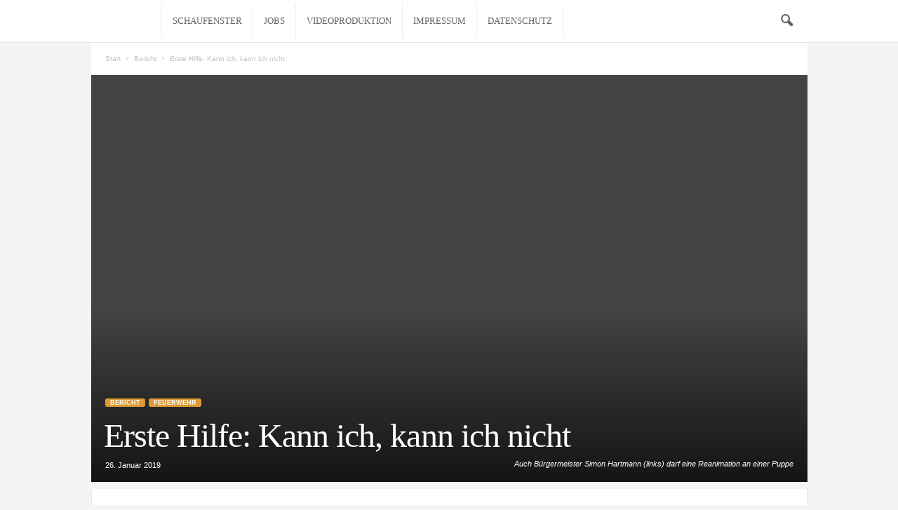

--- FILE ---
content_type: text/html; charset=UTF-8
request_url: https://northeim-jetzt.de/erste-hilfe-kann-ich-kann-ich-nicht/
body_size: 121248
content:
<!doctype html >
<!--[if IE 8]>    <html class="ie8" lang="de"> <![endif]-->
<!--[if IE 9]>    <html class="ie9" lang="de"> <![endif]-->
<!--[if gt IE 8]><!--> <html lang="de"> <!--<![endif]-->
<head>
    <title>Erste Hilfe: Kann ich, kann ich nicht | Northeim jetzt</title>
    <meta charset="UTF-8" />
    <meta name="viewport" content="width=device-width, initial-scale=1.0">
    <link rel="pingback" href="https://northeim-jetzt.de/xmlrpc.php" />
    <meta name='robots' content='index, follow, max-image-preview:large, max-snippet:-1, max-video-preview:-1' />
<!-- Jetpack Site Verification Tags -->
<meta name="google-site-verification" content="G3TM01_yvW0HOwCeLSv0vGCN3VIDSD7bK6kQI0a6FGs" />
<!-- Google tag (gtag.js) consent mode dataLayer added by Site Kit -->
<script type="text/javascript" id="google_gtagjs-js-consent-mode-data-layer">
/* <![CDATA[ */
window.dataLayer = window.dataLayer || [];function gtag(){dataLayer.push(arguments);}
gtag('consent', 'default', {"ad_personalization":"denied","ad_storage":"denied","ad_user_data":"denied","analytics_storage":"denied","functionality_storage":"denied","security_storage":"denied","personalization_storage":"denied","region":["AT","BE","BG","CH","CY","CZ","DE","DK","EE","ES","FI","FR","GB","GR","HR","HU","IE","IS","IT","LI","LT","LU","LV","MT","NL","NO","PL","PT","RO","SE","SI","SK"],"wait_for_update":500});
window._googlesitekitConsentCategoryMap = {"statistics":["analytics_storage"],"marketing":["ad_storage","ad_user_data","ad_personalization"],"functional":["functionality_storage","security_storage"],"preferences":["personalization_storage"]};
window._googlesitekitConsents = {"ad_personalization":"denied","ad_storage":"denied","ad_user_data":"denied","analytics_storage":"denied","functionality_storage":"denied","security_storage":"denied","personalization_storage":"denied","region":["AT","BE","BG","CH","CY","CZ","DE","DK","EE","ES","FI","FR","GB","GR","HR","HU","IE","IS","IT","LI","LT","LU","LV","MT","NL","NO","PL","PT","RO","SE","SI","SK"],"wait_for_update":500};
/* ]]> */
</script>
<!-- End Google tag (gtag.js) consent mode dataLayer added by Site Kit -->

	<!-- This site is optimized with the Yoast SEO plugin v26.8 - https://yoast.com/product/yoast-seo-wordpress/ -->
	<meta name="description" content="Nachrichten und Bilder aus Northeim. Videos, Reportagen, Geschichten. Aktuelles von Feuerwehr und Polizei." />
	<link rel="canonical" href="https://northeim-jetzt.de/erste-hilfe-kann-ich-kann-ich-nicht/" />
	<meta property="og:locale" content="de_DE" />
	<meta property="og:type" content="article" />
	<meta property="og:title" content="Erste Hilfe: Kann ich, kann ich nicht | Northeim jetzt" />
	<meta property="og:description" content="Nachrichten und Bilder aus Northeim. Videos, Reportagen, Geschichten. Aktuelles von Feuerwehr und Polizei." />
	<meta property="og:url" content="https://northeim-jetzt.de/erste-hilfe-kann-ich-kann-ich-nicht/" />
	<meta property="og:site_name" content="Northeim jetzt" />
	<meta property="article:publisher" content="https://www.facebook.com/northeimjetzt/" />
	<meta property="article:published_time" content="2019-01-26T14:50:27+00:00" />
	<meta property="article:modified_time" content="2019-01-28T11:29:29+00:00" />
	<meta property="og:image" content="https://i2.wp.com/northeim-jetzt.de/wp-content/uploads/2019/01/DSC03987.jpg?fit=1000%2C625&ssl=1" />
	<meta property="og:image:width" content="1000" />
	<meta property="og:image:height" content="625" />
	<meta property="og:image:type" content="image/jpeg" />
	<meta name="author" content="Christian Vogelbein" />
	<meta name="twitter:card" content="summary_large_image" />
	<meta name="twitter:creator" content="@NortheimJetzt" />
	<meta name="twitter:site" content="@NortheimJetzt" />
	<meta name="twitter:label1" content="Verfasst von" />
	<meta name="twitter:data1" content="Christian Vogelbein" />
	<meta name="twitter:label2" content="Geschätzte Lesezeit" />
	<meta name="twitter:data2" content="2 Minuten" />
	<script type="application/ld+json" class="yoast-schema-graph">{"@context":"https://schema.org","@graph":[{"@type":"NewsArticle","@id":"https://northeim-jetzt.de/erste-hilfe-kann-ich-kann-ich-nicht/#article","isPartOf":{"@id":"https://northeim-jetzt.de/erste-hilfe-kann-ich-kann-ich-nicht/"},"author":{"name":"Christian Vogelbein","@id":"https://northeim-jetzt.de/#/schema/person/cfc7bc4a9252b17bca21c95735596fad"},"headline":"Erste Hilfe: Kann ich, kann ich nicht","datePublished":"2019-01-26T14:50:27+00:00","dateModified":"2019-01-28T11:29:29+00:00","mainEntityOfPage":{"@id":"https://northeim-jetzt.de/erste-hilfe-kann-ich-kann-ich-nicht/"},"wordCount":372,"commentCount":0,"publisher":{"@id":"https://northeim-jetzt.de/#organization"},"image":{"@id":"https://northeim-jetzt.de/erste-hilfe-kann-ich-kann-ich-nicht/#primaryimage"},"thumbnailUrl":"https://i0.wp.com/northeim-jetzt.de/wp-content/uploads/2019/01/DSC03987.jpg?fit=1000%2C625&ssl=1","keywords":["Erste Hilfe","Feuerehr","Feuerwehr","Herzdruckmassage","Northeim","Reanimation","Retter"],"articleSection":["Bericht","Feuerwehr"],"inLanguage":"de","potentialAction":[{"@type":"CommentAction","name":"Comment","target":["https://northeim-jetzt.de/erste-hilfe-kann-ich-kann-ich-nicht/#respond"]}]},{"@type":"WebPage","@id":"https://northeim-jetzt.de/erste-hilfe-kann-ich-kann-ich-nicht/","url":"https://northeim-jetzt.de/erste-hilfe-kann-ich-kann-ich-nicht/","name":"Erste Hilfe: Kann ich, kann ich nicht | Northeim jetzt","isPartOf":{"@id":"https://northeim-jetzt.de/#website"},"primaryImageOfPage":{"@id":"https://northeim-jetzt.de/erste-hilfe-kann-ich-kann-ich-nicht/#primaryimage"},"image":{"@id":"https://northeim-jetzt.de/erste-hilfe-kann-ich-kann-ich-nicht/#primaryimage"},"thumbnailUrl":"https://i0.wp.com/northeim-jetzt.de/wp-content/uploads/2019/01/DSC03987.jpg?fit=1000%2C625&ssl=1","datePublished":"2019-01-26T14:50:27+00:00","dateModified":"2019-01-28T11:29:29+00:00","description":"Nachrichten und Bilder aus Northeim. Videos, Reportagen, Geschichten. Aktuelles von Feuerwehr und Polizei.","breadcrumb":{"@id":"https://northeim-jetzt.de/erste-hilfe-kann-ich-kann-ich-nicht/#breadcrumb"},"inLanguage":"de","potentialAction":[{"@type":"ReadAction","target":["https://northeim-jetzt.de/erste-hilfe-kann-ich-kann-ich-nicht/"]}]},{"@type":"ImageObject","inLanguage":"de","@id":"https://northeim-jetzt.de/erste-hilfe-kann-ich-kann-ich-nicht/#primaryimage","url":"https://i0.wp.com/northeim-jetzt.de/wp-content/uploads/2019/01/DSC03987.jpg?fit=1000%2C625&ssl=1","contentUrl":"https://i0.wp.com/northeim-jetzt.de/wp-content/uploads/2019/01/DSC03987.jpg?fit=1000%2C625&ssl=1","width":1000,"height":625,"caption":"Auch Bürgermeister Simon Hartmann (links) darf eine Reanimation an einer Puppe Ausprobieren. Notärztin Susanne Döppner gibt Tipps."},{"@type":"BreadcrumbList","@id":"https://northeim-jetzt.de/erste-hilfe-kann-ich-kann-ich-nicht/#breadcrumb","itemListElement":[{"@type":"ListItem","position":1,"name":"Northeim","item":"https://northeim-jetzt.de/"},{"@type":"ListItem","position":2,"name":"Erste Hilfe: Kann ich, kann ich nicht"}]},{"@type":"WebSite","@id":"https://northeim-jetzt.de/#website","url":"https://northeim-jetzt.de/","name":"Northeim jetzt","description":"Gute Nachrichten aus Northeim","publisher":{"@id":"https://northeim-jetzt.de/#organization"},"alternateName":"Gute Nachrichten aus Northeim","potentialAction":[{"@type":"SearchAction","target":{"@type":"EntryPoint","urlTemplate":"https://northeim-jetzt.de/?s={search_term_string}"},"query-input":{"@type":"PropertyValueSpecification","valueRequired":true,"valueName":"search_term_string"}}],"inLanguage":"de"},{"@type":"Organization","@id":"https://northeim-jetzt.de/#organization","name":"Northeim jetzt","url":"https://northeim-jetzt.de/","logo":{"@type":"ImageObject","inLanguage":"de","@id":"https://northeim-jetzt.de/#/schema/logo/image/","url":"https://i0.wp.com/northeim-jetzt.de/wp-content/uploads/2017/07/cropped-Visitenkarten-e1498929109338-1.png?fit=200%2C200&ssl=1","contentUrl":"https://i0.wp.com/northeim-jetzt.de/wp-content/uploads/2017/07/cropped-Visitenkarten-e1498929109338-1.png?fit=200%2C200&ssl=1","width":200,"height":200,"caption":"Northeim jetzt"},"image":{"@id":"https://northeim-jetzt.de/#/schema/logo/image/"},"sameAs":["https://www.facebook.com/northeimjetzt/","https://x.com/NortheimJetzt","http://instagram.com/northeimjetzt"]},{"@type":"Person","@id":"https://northeim-jetzt.de/#/schema/person/cfc7bc4a9252b17bca21c95735596fad","name":"Christian Vogelbein","image":{"@type":"ImageObject","inLanguage":"de","@id":"https://northeim-jetzt.de/#/schema/person/image/","url":"https://secure.gravatar.com/avatar/04a525fa34a50e891b18d5fc025fa15ef1c343a77a410d90edd529e43863a74b?s=96&d=mm&r=g","contentUrl":"https://secure.gravatar.com/avatar/04a525fa34a50e891b18d5fc025fa15ef1c343a77a410d90edd529e43863a74b?s=96&d=mm&r=g","caption":"Christian Vogelbein"}}]}</script>
	<!-- / Yoast SEO plugin. -->


<link rel='dns-prefetch' href='//secure.gravatar.com' />
<link rel='dns-prefetch' href='//www.googletagmanager.com' />
<link rel='dns-prefetch' href='//stats.wp.com' />
<link rel='dns-prefetch' href='//v0.wordpress.com' />
<link rel='dns-prefetch' href='//pagead2.googlesyndication.com' />
<link rel='preconnect' href='//c0.wp.com' />
<link rel='preconnect' href='//i0.wp.com' />
<link rel="alternate" type="application/rss+xml" title="Northeim jetzt &raquo; Feed" href="https://northeim-jetzt.de/feed/" />
<!-- northeim-jetzt.de is managing ads with Advanced Ads 2.0.16 – https://wpadvancedads.com/ --><script id="north-ready">
			window.advanced_ads_ready=function(e,a){a=a||"complete";var d=function(e){return"interactive"===a?"loading"!==e:"complete"===e};d(document.readyState)?e():document.addEventListener("readystatechange",(function(a){d(a.target.readyState)&&e()}),{once:"interactive"===a})},window.advanced_ads_ready_queue=window.advanced_ads_ready_queue||[];		</script>
		<style id='wp-img-auto-sizes-contain-inline-css' type='text/css'>
img:is([sizes=auto i],[sizes^="auto," i]){contain-intrinsic-size:3000px 1500px}
/*# sourceURL=wp-img-auto-sizes-contain-inline-css */
</style>
<style id='wp-block-library-inline-css' type='text/css'>
:root{--wp-block-synced-color:#7a00df;--wp-block-synced-color--rgb:122,0,223;--wp-bound-block-color:var(--wp-block-synced-color);--wp-editor-canvas-background:#ddd;--wp-admin-theme-color:#007cba;--wp-admin-theme-color--rgb:0,124,186;--wp-admin-theme-color-darker-10:#006ba1;--wp-admin-theme-color-darker-10--rgb:0,107,160.5;--wp-admin-theme-color-darker-20:#005a87;--wp-admin-theme-color-darker-20--rgb:0,90,135;--wp-admin-border-width-focus:2px}@media (min-resolution:192dpi){:root{--wp-admin-border-width-focus:1.5px}}.wp-element-button{cursor:pointer}:root .has-very-light-gray-background-color{background-color:#eee}:root .has-very-dark-gray-background-color{background-color:#313131}:root .has-very-light-gray-color{color:#eee}:root .has-very-dark-gray-color{color:#313131}:root .has-vivid-green-cyan-to-vivid-cyan-blue-gradient-background{background:linear-gradient(135deg,#00d084,#0693e3)}:root .has-purple-crush-gradient-background{background:linear-gradient(135deg,#34e2e4,#4721fb 50%,#ab1dfe)}:root .has-hazy-dawn-gradient-background{background:linear-gradient(135deg,#faaca8,#dad0ec)}:root .has-subdued-olive-gradient-background{background:linear-gradient(135deg,#fafae1,#67a671)}:root .has-atomic-cream-gradient-background{background:linear-gradient(135deg,#fdd79a,#004a59)}:root .has-nightshade-gradient-background{background:linear-gradient(135deg,#330968,#31cdcf)}:root .has-midnight-gradient-background{background:linear-gradient(135deg,#020381,#2874fc)}:root{--wp--preset--font-size--normal:16px;--wp--preset--font-size--huge:42px}.has-regular-font-size{font-size:1em}.has-larger-font-size{font-size:2.625em}.has-normal-font-size{font-size:var(--wp--preset--font-size--normal)}.has-huge-font-size{font-size:var(--wp--preset--font-size--huge)}:root .has-text-align-center{text-align:center}:root .has-text-align-left{text-align:left}:root .has-text-align-right{text-align:right}.has-fit-text{white-space:nowrap!important}#end-resizable-editor-section{display:none}.aligncenter{clear:both}.items-justified-left{justify-content:flex-start}.items-justified-center{justify-content:center}.items-justified-right{justify-content:flex-end}.items-justified-space-between{justify-content:space-between}.screen-reader-text{word-wrap:normal!important;border:0;clip-path:inset(50%);height:1px;margin:-1px;overflow:hidden;padding:0;position:absolute;width:1px}.screen-reader-text:focus{background-color:#ddd;clip-path:none;color:#444;display:block;font-size:1em;height:auto;left:5px;line-height:normal;padding:15px 23px 14px;text-decoration:none;top:5px;width:auto;z-index:100000}html :where(.has-border-color){border-style:solid}html :where([style*=border-top-color]){border-top-style:solid}html :where([style*=border-right-color]){border-right-style:solid}html :where([style*=border-bottom-color]){border-bottom-style:solid}html :where([style*=border-left-color]){border-left-style:solid}html :where([style*=border-width]){border-style:solid}html :where([style*=border-top-width]){border-top-style:solid}html :where([style*=border-right-width]){border-right-style:solid}html :where([style*=border-bottom-width]){border-bottom-style:solid}html :where([style*=border-left-width]){border-left-style:solid}html :where(img[class*=wp-image-]){height:auto;max-width:100%}:where(figure){margin:0 0 1em}html :where(.is-position-sticky){--wp-admin--admin-bar--position-offset:var(--wp-admin--admin-bar--height,0px)}@media screen and (max-width:600px){html :where(.is-position-sticky){--wp-admin--admin-bar--position-offset:0px}}

/*# sourceURL=wp-block-library-inline-css */
</style><style id='global-styles-inline-css' type='text/css'>
:root{--wp--preset--aspect-ratio--square: 1;--wp--preset--aspect-ratio--4-3: 4/3;--wp--preset--aspect-ratio--3-4: 3/4;--wp--preset--aspect-ratio--3-2: 3/2;--wp--preset--aspect-ratio--2-3: 2/3;--wp--preset--aspect-ratio--16-9: 16/9;--wp--preset--aspect-ratio--9-16: 9/16;--wp--preset--color--black: #000000;--wp--preset--color--cyan-bluish-gray: #abb8c3;--wp--preset--color--white: #ffffff;--wp--preset--color--pale-pink: #f78da7;--wp--preset--color--vivid-red: #cf2e2e;--wp--preset--color--luminous-vivid-orange: #ff6900;--wp--preset--color--luminous-vivid-amber: #fcb900;--wp--preset--color--light-green-cyan: #7bdcb5;--wp--preset--color--vivid-green-cyan: #00d084;--wp--preset--color--pale-cyan-blue: #8ed1fc;--wp--preset--color--vivid-cyan-blue: #0693e3;--wp--preset--color--vivid-purple: #9b51e0;--wp--preset--gradient--vivid-cyan-blue-to-vivid-purple: linear-gradient(135deg,rgb(6,147,227) 0%,rgb(155,81,224) 100%);--wp--preset--gradient--light-green-cyan-to-vivid-green-cyan: linear-gradient(135deg,rgb(122,220,180) 0%,rgb(0,208,130) 100%);--wp--preset--gradient--luminous-vivid-amber-to-luminous-vivid-orange: linear-gradient(135deg,rgb(252,185,0) 0%,rgb(255,105,0) 100%);--wp--preset--gradient--luminous-vivid-orange-to-vivid-red: linear-gradient(135deg,rgb(255,105,0) 0%,rgb(207,46,46) 100%);--wp--preset--gradient--very-light-gray-to-cyan-bluish-gray: linear-gradient(135deg,rgb(238,238,238) 0%,rgb(169,184,195) 100%);--wp--preset--gradient--cool-to-warm-spectrum: linear-gradient(135deg,rgb(74,234,220) 0%,rgb(151,120,209) 20%,rgb(207,42,186) 40%,rgb(238,44,130) 60%,rgb(251,105,98) 80%,rgb(254,248,76) 100%);--wp--preset--gradient--blush-light-purple: linear-gradient(135deg,rgb(255,206,236) 0%,rgb(152,150,240) 100%);--wp--preset--gradient--blush-bordeaux: linear-gradient(135deg,rgb(254,205,165) 0%,rgb(254,45,45) 50%,rgb(107,0,62) 100%);--wp--preset--gradient--luminous-dusk: linear-gradient(135deg,rgb(255,203,112) 0%,rgb(199,81,192) 50%,rgb(65,88,208) 100%);--wp--preset--gradient--pale-ocean: linear-gradient(135deg,rgb(255,245,203) 0%,rgb(182,227,212) 50%,rgb(51,167,181) 100%);--wp--preset--gradient--electric-grass: linear-gradient(135deg,rgb(202,248,128) 0%,rgb(113,206,126) 100%);--wp--preset--gradient--midnight: linear-gradient(135deg,rgb(2,3,129) 0%,rgb(40,116,252) 100%);--wp--preset--font-size--small: 10px;--wp--preset--font-size--medium: 20px;--wp--preset--font-size--large: 30px;--wp--preset--font-size--x-large: 42px;--wp--preset--font-size--regular: 14px;--wp--preset--font-size--larger: 48px;--wp--preset--spacing--20: 0.44rem;--wp--preset--spacing--30: 0.67rem;--wp--preset--spacing--40: 1rem;--wp--preset--spacing--50: 1.5rem;--wp--preset--spacing--60: 2.25rem;--wp--preset--spacing--70: 3.38rem;--wp--preset--spacing--80: 5.06rem;--wp--preset--shadow--natural: 6px 6px 9px rgba(0, 0, 0, 0.2);--wp--preset--shadow--deep: 12px 12px 50px rgba(0, 0, 0, 0.4);--wp--preset--shadow--sharp: 6px 6px 0px rgba(0, 0, 0, 0.2);--wp--preset--shadow--outlined: 6px 6px 0px -3px rgb(255, 255, 255), 6px 6px rgb(0, 0, 0);--wp--preset--shadow--crisp: 6px 6px 0px rgb(0, 0, 0);}:where(body) { margin: 0; }:where(.is-layout-flex){gap: 0.5em;}:where(.is-layout-grid){gap: 0.5em;}body .is-layout-flex{display: flex;}.is-layout-flex{flex-wrap: wrap;align-items: center;}.is-layout-flex > :is(*, div){margin: 0;}body .is-layout-grid{display: grid;}.is-layout-grid > :is(*, div){margin: 0;}body{padding-top: 0px;padding-right: 0px;padding-bottom: 0px;padding-left: 0px;}a:where(:not(.wp-element-button)){text-decoration: underline;}:root :where(.wp-element-button, .wp-block-button__link){background-color: #32373c;border-width: 0;color: #fff;font-family: inherit;font-size: inherit;font-style: inherit;font-weight: inherit;letter-spacing: inherit;line-height: inherit;padding-top: calc(0.667em + 2px);padding-right: calc(1.333em + 2px);padding-bottom: calc(0.667em + 2px);padding-left: calc(1.333em + 2px);text-decoration: none;text-transform: inherit;}.has-black-color{color: var(--wp--preset--color--black) !important;}.has-cyan-bluish-gray-color{color: var(--wp--preset--color--cyan-bluish-gray) !important;}.has-white-color{color: var(--wp--preset--color--white) !important;}.has-pale-pink-color{color: var(--wp--preset--color--pale-pink) !important;}.has-vivid-red-color{color: var(--wp--preset--color--vivid-red) !important;}.has-luminous-vivid-orange-color{color: var(--wp--preset--color--luminous-vivid-orange) !important;}.has-luminous-vivid-amber-color{color: var(--wp--preset--color--luminous-vivid-amber) !important;}.has-light-green-cyan-color{color: var(--wp--preset--color--light-green-cyan) !important;}.has-vivid-green-cyan-color{color: var(--wp--preset--color--vivid-green-cyan) !important;}.has-pale-cyan-blue-color{color: var(--wp--preset--color--pale-cyan-blue) !important;}.has-vivid-cyan-blue-color{color: var(--wp--preset--color--vivid-cyan-blue) !important;}.has-vivid-purple-color{color: var(--wp--preset--color--vivid-purple) !important;}.has-black-background-color{background-color: var(--wp--preset--color--black) !important;}.has-cyan-bluish-gray-background-color{background-color: var(--wp--preset--color--cyan-bluish-gray) !important;}.has-white-background-color{background-color: var(--wp--preset--color--white) !important;}.has-pale-pink-background-color{background-color: var(--wp--preset--color--pale-pink) !important;}.has-vivid-red-background-color{background-color: var(--wp--preset--color--vivid-red) !important;}.has-luminous-vivid-orange-background-color{background-color: var(--wp--preset--color--luminous-vivid-orange) !important;}.has-luminous-vivid-amber-background-color{background-color: var(--wp--preset--color--luminous-vivid-amber) !important;}.has-light-green-cyan-background-color{background-color: var(--wp--preset--color--light-green-cyan) !important;}.has-vivid-green-cyan-background-color{background-color: var(--wp--preset--color--vivid-green-cyan) !important;}.has-pale-cyan-blue-background-color{background-color: var(--wp--preset--color--pale-cyan-blue) !important;}.has-vivid-cyan-blue-background-color{background-color: var(--wp--preset--color--vivid-cyan-blue) !important;}.has-vivid-purple-background-color{background-color: var(--wp--preset--color--vivid-purple) !important;}.has-black-border-color{border-color: var(--wp--preset--color--black) !important;}.has-cyan-bluish-gray-border-color{border-color: var(--wp--preset--color--cyan-bluish-gray) !important;}.has-white-border-color{border-color: var(--wp--preset--color--white) !important;}.has-pale-pink-border-color{border-color: var(--wp--preset--color--pale-pink) !important;}.has-vivid-red-border-color{border-color: var(--wp--preset--color--vivid-red) !important;}.has-luminous-vivid-orange-border-color{border-color: var(--wp--preset--color--luminous-vivid-orange) !important;}.has-luminous-vivid-amber-border-color{border-color: var(--wp--preset--color--luminous-vivid-amber) !important;}.has-light-green-cyan-border-color{border-color: var(--wp--preset--color--light-green-cyan) !important;}.has-vivid-green-cyan-border-color{border-color: var(--wp--preset--color--vivid-green-cyan) !important;}.has-pale-cyan-blue-border-color{border-color: var(--wp--preset--color--pale-cyan-blue) !important;}.has-vivid-cyan-blue-border-color{border-color: var(--wp--preset--color--vivid-cyan-blue) !important;}.has-vivid-purple-border-color{border-color: var(--wp--preset--color--vivid-purple) !important;}.has-vivid-cyan-blue-to-vivid-purple-gradient-background{background: var(--wp--preset--gradient--vivid-cyan-blue-to-vivid-purple) !important;}.has-light-green-cyan-to-vivid-green-cyan-gradient-background{background: var(--wp--preset--gradient--light-green-cyan-to-vivid-green-cyan) !important;}.has-luminous-vivid-amber-to-luminous-vivid-orange-gradient-background{background: var(--wp--preset--gradient--luminous-vivid-amber-to-luminous-vivid-orange) !important;}.has-luminous-vivid-orange-to-vivid-red-gradient-background{background: var(--wp--preset--gradient--luminous-vivid-orange-to-vivid-red) !important;}.has-very-light-gray-to-cyan-bluish-gray-gradient-background{background: var(--wp--preset--gradient--very-light-gray-to-cyan-bluish-gray) !important;}.has-cool-to-warm-spectrum-gradient-background{background: var(--wp--preset--gradient--cool-to-warm-spectrum) !important;}.has-blush-light-purple-gradient-background{background: var(--wp--preset--gradient--blush-light-purple) !important;}.has-blush-bordeaux-gradient-background{background: var(--wp--preset--gradient--blush-bordeaux) !important;}.has-luminous-dusk-gradient-background{background: var(--wp--preset--gradient--luminous-dusk) !important;}.has-pale-ocean-gradient-background{background: var(--wp--preset--gradient--pale-ocean) !important;}.has-electric-grass-gradient-background{background: var(--wp--preset--gradient--electric-grass) !important;}.has-midnight-gradient-background{background: var(--wp--preset--gradient--midnight) !important;}.has-small-font-size{font-size: var(--wp--preset--font-size--small) !important;}.has-medium-font-size{font-size: var(--wp--preset--font-size--medium) !important;}.has-large-font-size{font-size: var(--wp--preset--font-size--large) !important;}.has-x-large-font-size{font-size: var(--wp--preset--font-size--x-large) !important;}.has-regular-font-size{font-size: var(--wp--preset--font-size--regular) !important;}.has-larger-font-size{font-size: var(--wp--preset--font-size--larger) !important;}
/*# sourceURL=global-styles-inline-css */
</style>

<style id='classic-theme-styles-inline-css' type='text/css'>
.wp-block-button__link{background-color:#32373c;border-radius:9999px;box-shadow:none;color:#fff;font-size:1.125em;padding:calc(.667em + 2px) calc(1.333em + 2px);text-decoration:none}.wp-block-file__button{background:#32373c;color:#fff}.wp-block-accordion-heading{margin:0}.wp-block-accordion-heading__toggle{background-color:inherit!important;color:inherit!important}.wp-block-accordion-heading__toggle:not(:focus-visible){outline:none}.wp-block-accordion-heading__toggle:focus,.wp-block-accordion-heading__toggle:hover{background-color:inherit!important;border:none;box-shadow:none;color:inherit;padding:var(--wp--preset--spacing--20,1em) 0;text-decoration:none}.wp-block-accordion-heading__toggle:focus-visible{outline:auto;outline-offset:0}
/*# sourceURL=https://northeim-jetzt.de/wp-content/plugins/gutenberg/build/styles/block-library/classic.min.css */
</style>
<link rel='stylesheet' id='wpo_min-header-0-css' href='https://northeim-jetzt.de/wp-content/cache/wpo-minify/1769068748/assets/wpo-minify-header-36e54e7f.min.css' type='text/css' media='all' />
<script type="text/javascript" src="https://c0.wp.com/c/6.9/wp-includes/js/jquery/jquery.min.js" id="jquery-core-js"></script>
<script type="text/javascript" src="https://c0.wp.com/c/6.9/wp-includes/js/jquery/jquery-migrate.min.js" id="jquery-migrate-js"></script>
<script type="text/javascript" id="wpo_min-header-2-js-extra">
/* <![CDATA[ */
var advads_options = {"blog_id":"1","privacy":{"enabled":false,"state":"not_needed"}};
//# sourceURL=wpo_min-header-2-js-extra
/* ]]> */
</script>
<script type="text/javascript" src="https://northeim-jetzt.de/wp-content/cache/wpo-minify/1769068748/assets/wpo-minify-header-17a42c39.min.js" id="wpo_min-header-2-js"></script>
<script data-borlabs-cookie-script-blocker-handle="google_gtagjs" data-borlabs-cookie-script-blocker-id="site-kit-analytics" type="text/template" data-borlabs-cookie-script-blocker-src="https://www.googletagmanager.com/gtag/js?id=G-WC8DBXR3PE" id="google_gtagjs-js"></script><script data-borlabs-cookie-script-blocker-handle="google_gtagjs" data-borlabs-cookie-script-blocker-id="site-kit-analytics" type="text/template" id="google_gtagjs-js-after">
/* <![CDATA[ */
window.dataLayer = window.dataLayer || [];function gtag(){dataLayer.push(arguments);}
gtag("set","linker",{"domains":["northeim-jetzt.de"]});
gtag("js", new Date());
gtag("set", "developer_id.dZTNiMT", true);
gtag("config", "G-WC8DBXR3PE");
//# sourceURL=google_gtagjs-js-after
/* ]]> */
</script><meta name="generator" content="WordPress 6.9" />
<link rel='shortlink' href='https://wp.me/p83hJK-1Oa' />
<meta name="generator" content="Site Kit by Google 1.170.0" />	<style>img#wpstats{display:none}</style>
		
<!-- Durch Site Kit hinzugefügte Google AdSense Metatags -->
<meta name="google-adsense-platform-account" content="ca-host-pub-2644536267352236">
<meta name="google-adsense-platform-domain" content="sitekit.withgoogle.com">
<!-- Beende durch Site Kit hinzugefügte Google AdSense Metatags -->
<script data-borlabs-cookie-script-blocker-ignore>
if ('0' === '1' && ('0' === '1' || '1' === '1')) {
    window['gtag_enable_tcf_support'] = true;
}
window.dataLayer = window.dataLayer || [];
if (typeof gtag !== 'function') {
    function gtag() {
        dataLayer.push(arguments);
    }
}
gtag('set', 'developer_id.dYjRjMm', true);
if ('0' === '1' || '1' === '1') {
    if (window.BorlabsCookieGoogleConsentModeDefaultSet !== true) {
        let getCookieValue = function (name) {
            return document.cookie.match('(^|;)\\s*' + name + '\\s*=\\s*([^;]+)')?.pop() || '';
        };
        let cookieValue = getCookieValue('borlabs-cookie-gcs');
        let consentsFromCookie = {};
        if (cookieValue !== '') {
            consentsFromCookie = JSON.parse(decodeURIComponent(cookieValue));
        }
        let defaultValues = {
            'ad_storage': 'denied',
            'ad_user_data': 'denied',
            'ad_personalization': 'denied',
            'analytics_storage': 'denied',
            'functionality_storage': 'denied',
            'personalization_storage': 'denied',
            'security_storage': 'denied',
            'wait_for_update': 500,
        };
        gtag('consent', 'default', { ...defaultValues, ...consentsFromCookie });
    }
    window.BorlabsCookieGoogleConsentModeDefaultSet = true;
    let borlabsCookieConsentChangeHandler = function () {
        window.dataLayer = window.dataLayer || [];
        if (typeof gtag !== 'function') { function gtag(){dataLayer.push(arguments);} }

        let getCookieValue = function (name) {
            return document.cookie.match('(^|;)\\s*' + name + '\\s*=\\s*([^;]+)')?.pop() || '';
        };
        let cookieValue = getCookieValue('borlabs-cookie-gcs');
        let consentsFromCookie = {};
        if (cookieValue !== '') {
            consentsFromCookie = JSON.parse(decodeURIComponent(cookieValue));
        }

        consentsFromCookie.analytics_storage = BorlabsCookie.Consents.hasConsent('google-analytics') ? 'granted' : 'denied';

        BorlabsCookie.CookieLibrary.setCookie(
            'borlabs-cookie-gcs',
            JSON.stringify(consentsFromCookie),
            BorlabsCookie.Settings.automaticCookieDomainAndPath.value ? '' : BorlabsCookie.Settings.cookieDomain.value,
            BorlabsCookie.Settings.cookiePath.value,
            BorlabsCookie.Cookie.getPluginCookie().expires,
            BorlabsCookie.Settings.cookieSecure.value,
            BorlabsCookie.Settings.cookieSameSite.value
        );
    }
    document.addEventListener('borlabs-cookie-consent-saved', borlabsCookieConsentChangeHandler);
    document.addEventListener('borlabs-cookie-handle-unblock', borlabsCookieConsentChangeHandler);
}
if ('0' === '1') {
    gtag("js", new Date());
    gtag("config", "UA-77632201-2", {"anonymize_ip": true});

    (function (w, d, s, i) {
        var f = d.getElementsByTagName(s)[0],
            j = d.createElement(s);
        j.async = true;
        j.src =
            "https://www.googletagmanager.com/gtag/js?id=" + i;
        f.parentNode.insertBefore(j, f);
    })(window, document, "script", "UA-77632201-2");
}
</script><script data-no-optimize="1" data-no-minify="1" data-cfasync="false" data-borlabs-cookie-script-blocker-ignore>
if ('{{ iab-tcf-enabled }}' === '1' && ('0' === '1' || '1' === '1')) {
    window['gtag_enable_tcf_support'] = true;
}
window.dataLayer = window.dataLayer || [];
if (typeof gtag !== 'function') {
    function gtag() {
        dataLayer.push(arguments);
    }
}
gtag('set', 'developer_id.dYjRjMm', true);
if ('0' === '1' || '1' === '1') {
    if (window.BorlabsCookieGoogleConsentModeDefaultSet !== true) {
        let getCookieValue = function (name) {
            return document.cookie.match('(^|;)\\s*' + name + '\\s*=\\s*([^;]+)')?.pop() || '';
        };
        let cookieValue = getCookieValue('borlabs-cookie-gcs');
        let consentsFromCookie = {};
        if (cookieValue !== '') {
            consentsFromCookie = JSON.parse(decodeURIComponent(cookieValue));
        }
        let defaultValues = {
            'ad_storage': 'denied',
            'ad_user_data': 'denied',
            'ad_personalization': 'denied',
            'analytics_storage': 'denied',
            'functionality_storage': 'denied',
            'personalization_storage': 'denied',
            'security_storage': 'denied',
            'wait_for_update': 500,
        };
        gtag('consent', 'default', { ...defaultValues, ...consentsFromCookie });
    }
    window.BorlabsCookieGoogleConsentModeDefaultSet = true;
    let borlabsCookieConsentChangeHandler = function () {
        window.dataLayer = window.dataLayer || [];
        if (typeof gtag !== 'function') { function gtag(){dataLayer.push(arguments);} }

        let getCookieValue = function (name) {
            return document.cookie.match('(^|;)\\s*' + name + '\\s*=\\s*([^;]+)')?.pop() || '';
        };
        let cookieValue = getCookieValue('borlabs-cookie-gcs');
        let consentsFromCookie = {};
        if (cookieValue !== '') {
            consentsFromCookie = JSON.parse(decodeURIComponent(cookieValue));
        }

        consentsFromCookie.analytics_storage = BorlabsCookie.Consents.hasConsent('google-analytics-site-kit') ? 'granted' : 'denied';

        BorlabsCookie.CookieLibrary.setCookie(
            'borlabs-cookie-gcs',
            JSON.stringify(consentsFromCookie),
            BorlabsCookie.Settings.automaticCookieDomainAndPath.value ? '' : BorlabsCookie.Settings.cookieDomain.value,
            BorlabsCookie.Settings.cookiePath.value,
            BorlabsCookie.Cookie.getPluginCookie().expires,
            BorlabsCookie.Settings.cookieSecure.value,
            BorlabsCookie.Settings.cookieSameSite.value
        );
    }
    document.addEventListener('borlabs-cookie-consent-saved', borlabsCookieConsentChangeHandler);
    document.addEventListener('borlabs-cookie-handle-unblock', borlabsCookieConsentChangeHandler);
}
if ('0' === '1') {
    document.addEventListener('borlabs-cookie-after-init', function () {
		window.BorlabsCookie.Unblock.unblockScriptBlockerId('site-kit-analytics');
	});
}
</script><noscript><style>.lazyload[data-src]{display:none !important;}</style></noscript><style>.lazyload{background-image:none !important;}.lazyload:before{background-image:none !important;}</style>
<!-- Von Site Kit hinzugefügtes Google-AdSense-Snippet -->
<script type="text/javascript" async="async" src="https://pagead2.googlesyndication.com/pagead/js/adsbygoogle.js?client=ca-pub-1330858851372393&amp;host=ca-host-pub-2644536267352236" crossorigin="anonymous"></script>

<!-- Ende des von Site Kit hinzugefügten Google-AdSense-Snippets -->

<!-- JS generated by theme -->

<script type="text/javascript" id="td-generated-header-js">
    
    

	    var tdBlocksArray = []; //here we store all the items for the current page

	    // td_block class - each ajax block uses a object of this class for requests
	    function tdBlock() {
		    this.id = '';
		    this.block_type = 1; //block type id (1-234 etc)
		    this.atts = '';
		    this.td_column_number = '';
		    this.td_current_page = 1; //
		    this.post_count = 0; //from wp
		    this.found_posts = 0; //from wp
		    this.max_num_pages = 0; //from wp
		    this.td_filter_value = ''; //current live filter value
		    this.is_ajax_running = false;
		    this.td_user_action = ''; // load more or infinite loader (used by the animation)
		    this.header_color = '';
		    this.ajax_pagination_infinite_stop = ''; //show load more at page x
	    }

        // td_js_generator - mini detector
        ( function () {
            var htmlTag = document.getElementsByTagName("html")[0];

	        if ( navigator.userAgent.indexOf("MSIE 10.0") > -1 ) {
                htmlTag.className += ' ie10';
            }

            if ( !!navigator.userAgent.match(/Trident.*rv\:11\./) ) {
                htmlTag.className += ' ie11';
            }

	        if ( navigator.userAgent.indexOf("Edge") > -1 ) {
                htmlTag.className += ' ieEdge';
            }

            if ( /(iPad|iPhone|iPod)/g.test(navigator.userAgent) ) {
                htmlTag.className += ' td-md-is-ios';
            }

            var user_agent = navigator.userAgent.toLowerCase();
            if ( user_agent.indexOf("android") > -1 ) {
                htmlTag.className += ' td-md-is-android';
            }

            if ( -1 !== navigator.userAgent.indexOf('Mac OS X')  ) {
                htmlTag.className += ' td-md-is-os-x';
            }

            if ( /chrom(e|ium)/.test(navigator.userAgent.toLowerCase()) ) {
               htmlTag.className += ' td-md-is-chrome';
            }

            if ( -1 !== navigator.userAgent.indexOf('Firefox') ) {
                htmlTag.className += ' td-md-is-firefox';
            }

            if ( -1 !== navigator.userAgent.indexOf('Safari') && -1 === navigator.userAgent.indexOf('Chrome') ) {
                htmlTag.className += ' td-md-is-safari';
            }

            if( -1 !== navigator.userAgent.indexOf('IEMobile') ){
                htmlTag.className += ' td-md-is-iemobile';
            }

        })();

        var tdLocalCache = {};

        ( function () {
            "use strict";

            tdLocalCache = {
                data: {},
                remove: function (resource_id) {
                    delete tdLocalCache.data[resource_id];
                },
                exist: function (resource_id) {
                    return tdLocalCache.data.hasOwnProperty(resource_id) && tdLocalCache.data[resource_id] !== null;
                },
                get: function (resource_id) {
                    return tdLocalCache.data[resource_id];
                },
                set: function (resource_id, cachedData) {
                    tdLocalCache.remove(resource_id);
                    tdLocalCache.data[resource_id] = cachedData;
                }
            };
        })();

    
    
var td_viewport_interval_list=[{"limitBottom":767,"sidebarWidth":251},{"limitBottom":1023,"sidebarWidth":339}];
var tdc_is_installed="yes";
var td_ajax_url="https:\/\/northeim-jetzt.de\/wp-admin\/admin-ajax.php?td_theme_name=Newsmag&v=5.4.3.3";
var td_get_template_directory_uri="https:\/\/northeim-jetzt.de\/wp-content\/plugins\/td-composer\/legacy\/common";
var tds_snap_menu="";
var tds_logo_on_sticky="";
var tds_header_style="5";
var td_please_wait="Bitte warten...";
var td_email_user_pass_incorrect="Benutzername oder Passwort falsch!";
var td_email_user_incorrect="E-Mail-Adresse oder Benutzername falsch!";
var td_email_incorrect="E-Mail-Adresse nicht korrekt!";
var td_user_incorrect="Username incorrect!";
var td_email_user_empty="Email or username empty!";
var td_pass_empty="Pass empty!";
var td_pass_pattern_incorrect="Invalid Pass Pattern!";
var td_retype_pass_incorrect="Retyped Pass incorrect!";
var tds_more_articles_on_post_enable="";
var tds_more_articles_on_post_time_to_wait="";
var tds_more_articles_on_post_pages_distance_from_top=0;
var tds_captcha="";
var tds_theme_color_site_wide="#dd9933";
var tds_smart_sidebar="";
var tdThemeName="Newsmag";
var tdThemeNameWl="Newsmag";
var td_magnific_popup_translation_tPrev="Vorherige (Pfeiltaste links)";
var td_magnific_popup_translation_tNext="Weiter (rechte Pfeiltaste)";
var td_magnific_popup_translation_tCounter="%curr% von %total%";
var td_magnific_popup_translation_ajax_tError="Der Inhalt von %url% konnte nicht geladen werden.";
var td_magnific_popup_translation_image_tError="Das Bild #%curr% konnte nicht geladen werden.";
var tdBlockNonce="41d18ddc9f";
var tdMobileMenu="enabled";
var tdMobileSearch="enabled";
var tdDateNamesI18n={"month_names":["Januar","Februar","M\u00e4rz","April","Mai","Juni","Juli","August","September","Oktober","November","Dezember"],"month_names_short":["Jan.","Feb.","M\u00e4rz","Apr.","Mai","Juni","Juli","Aug.","Sep.","Okt.","Nov.","Dez."],"day_names":["Sonntag","Montag","Dienstag","Mittwoch","Donnerstag","Freitag","Samstag"],"day_names_short":["So.","Mo.","Di.","Mi.","Do.","Fr.","Sa."]};
var td_deploy_mode="deploy";
var td_ad_background_click_link="";
var td_ad_background_click_target="";
</script>


<!-- Header style compiled by theme -->

<style>
/* custom css - generated by TagDiv Composer */
    

body {
	background-color:#f4f4f4;
}
.td-module-exclusive .td-module-title a:before {
        content: 'EXKLUSIV';
    }
    
    .td-header-border:before,
    .td-trending-now-title,
    .td_block_mega_menu .td_mega_menu_sub_cats .cur-sub-cat,
    .td-post-category:hover,
    .td-header-style-2 .td-header-sp-logo,
    .td-next-prev-wrap a:hover i,
    .page-nav .current,
    .widget_calendar tfoot a:hover,
    .td-footer-container .widget_search .wpb_button:hover,
    .td-scroll-up-visible,
    .dropcap,
    .td-category a,
    input[type="submit"]:hover,
    .td-post-small-box a:hover,
    .td-404-sub-sub-title a:hover,
    .td-rating-bar-wrap div,
    .td_top_authors .td-active .td-author-post-count,
    .td_top_authors .td-active .td-author-comments-count,
    .td_smart_list_3 .td-sml3-top-controls i:hover,
    .td_smart_list_3 .td-sml3-bottom-controls i:hover,
    .td_wrapper_video_playlist .td_video_controls_playlist_wrapper,
    .td-read-more a:hover,
    .td-login-wrap .btn,
    .td_display_err,
    .td-header-style-6 .td-top-menu-full,
    #bbpress-forums button:hover,
    #bbpress-forums .bbp-pagination .current,
    .bbp_widget_login .button:hover,
    .header-search-wrap .td-drop-down-search .btn:hover,
    .td-post-text-content .more-link-wrap:hover a,
    #buddypress div.item-list-tabs ul li > a span,
    #buddypress div.item-list-tabs ul li > a:hover span,
    #buddypress input[type=submit]:hover,
    #buddypress a.button:hover span,
    #buddypress div.item-list-tabs ul li.selected a span,
    #buddypress div.item-list-tabs ul li.current a span,
    #buddypress input[type=submit]:focus,
    .td-grid-style-3 .td-big-grid-post .td-module-thumb a:last-child:before,
    .td-grid-style-4 .td-big-grid-post .td-module-thumb a:last-child:before,
    .td-grid-style-5 .td-big-grid-post .td-module-thumb:after,
    .td_category_template_2 .td-category-siblings .td-category a:hover,
    .td-weather-week:before,
    .td-weather-information:before,
     .td_3D_btn,
    .td_shadow_btn,
    .td_default_btn,
    .td_square_btn, 
    .td_outlined_btn:hover {
        background-color: #dd9933;
    }

    @media (max-width: 767px) {
        .td-category a.td-current-sub-category {
            background-color: #dd9933;
        }
    }

    .woocommerce .onsale,
    .woocommerce .woocommerce a.button:hover,
    .woocommerce-page .woocommerce .button:hover,
    .single-product .product .summary .cart .button:hover,
    .woocommerce .woocommerce .product a.button:hover,
    .woocommerce .product a.button:hover,
    .woocommerce .product #respond input#submit:hover,
    .woocommerce .checkout input#place_order:hover,
    .woocommerce .woocommerce.widget .button:hover,
    .woocommerce .woocommerce-message .button:hover,
    .woocommerce .woocommerce-error .button:hover,
    .woocommerce .woocommerce-info .button:hover,
    .woocommerce.widget .ui-slider .ui-slider-handle,
    .vc_btn-black:hover,
	.wpb_btn-black:hover,
	.item-list-tabs .feed:hover a,
	.td-smart-list-button:hover {
    	background-color: #dd9933;
    }

    .td-header-sp-top-menu .top-header-menu > .current-menu-item > a,
    .td-header-sp-top-menu .top-header-menu > .current-menu-ancestor > a,
    .td-header-sp-top-menu .top-header-menu > .current-category-ancestor > a,
    .td-header-sp-top-menu .top-header-menu > li > a:hover,
    .td-header-sp-top-menu .top-header-menu > .sfHover > a,
    .top-header-menu ul .current-menu-item > a,
    .top-header-menu ul .current-menu-ancestor > a,
    .top-header-menu ul .current-category-ancestor > a,
    .top-header-menu ul li > a:hover,
    .top-header-menu ul .sfHover > a,
    .sf-menu ul .td-menu-item > a:hover,
    .sf-menu ul .sfHover > a,
    .sf-menu ul .current-menu-ancestor > a,
    .sf-menu ul .current-category-ancestor > a,
    .sf-menu ul .current-menu-item > a,
    .td_module_wrap:hover .entry-title a,
    .td_mod_mega_menu:hover .entry-title a,
    .footer-email-wrap a,
    .widget a:hover,
    .td-footer-container .widget_calendar #today,
    .td-category-pulldown-filter a.td-pulldown-category-filter-link:hover,
    .td-load-more-wrap a:hover,
    .td-post-next-prev-content a:hover,
    .td-author-name a:hover,
    .td-author-url a:hover,
    .td_mod_related_posts:hover .entry-title a,
    .td-search-query,
    .header-search-wrap .td-drop-down-search .result-msg a:hover,
    .td_top_authors .td-active .td-authors-name a,
    .post blockquote p,
    .td-post-content blockquote p,
    .page blockquote p,
    .comment-list cite a:hover,
    .comment-list cite:hover,
    .comment-list .comment-reply-link:hover,
    a,
    .white-menu #td-header-menu .sf-menu > li > a:hover,
    .white-menu #td-header-menu .sf-menu > .current-menu-ancestor > a,
    .white-menu #td-header-menu .sf-menu > .current-menu-item > a,
    .td_quote_on_blocks,
    #bbpress-forums .bbp-forum-freshness a:hover,
    #bbpress-forums .bbp-topic-freshness a:hover,
    #bbpress-forums .bbp-forums-list li a:hover,
    #bbpress-forums .bbp-forum-title:hover,
    #bbpress-forums .bbp-topic-permalink:hover,
    #bbpress-forums .bbp-topic-started-by a:hover,
    #bbpress-forums .bbp-topic-started-in a:hover,
    #bbpress-forums .bbp-body .super-sticky li.bbp-topic-title .bbp-topic-permalink,
    #bbpress-forums .bbp-body .sticky li.bbp-topic-title .bbp-topic-permalink,
    #bbpress-forums #subscription-toggle a:hover,
    #bbpress-forums #favorite-toggle a:hover,
    .woocommerce-account .woocommerce-MyAccount-navigation a:hover,
    .widget_display_replies .bbp-author-name,
    .widget_display_topics .bbp-author-name,
    .archive .widget_archive .current,
    .archive .widget_archive .current a,
    .td-subcategory-header .td-category-siblings .td-subcat-dropdown a.td-current-sub-category,
    .td-subcategory-header .td-category-siblings .td-subcat-dropdown a:hover,
    .td-pulldown-filter-display-option:hover,
    .td-pulldown-filter-display-option .td-pulldown-filter-link:hover,
    .td_normal_slide .td-wrapper-pulldown-filter .td-pulldown-filter-list a:hover,
    #buddypress ul.item-list li div.item-title a:hover,
    .td_block_13 .td-pulldown-filter-list a:hover,
    .td_smart_list_8 .td-smart-list-dropdown-wrap .td-smart-list-button:hover,
    .td_smart_list_8 .td-smart-list-dropdown-wrap .td-smart-list-button:hover i,
    .td-sub-footer-container a:hover,
    .td-instagram-user a,
    .td_outlined_btn,
    body .td_block_list_menu li.current-menu-item > a,
    body .td_block_list_menu li.current-menu-ancestor > a,
    body .td_block_list_menu li.current-category-ancestor > a{
        color: #dd9933;
    }

    .td-mega-menu .wpb_content_element li a:hover,
    .td_login_tab_focus {
        color: #dd9933 !important;
    }

    .td-next-prev-wrap a:hover i,
    .page-nav .current,
    .widget_tag_cloud a:hover,
    .post .td_quote_box,
    .page .td_quote_box,
    .td-login-panel-title,
    #bbpress-forums .bbp-pagination .current,
    .td_category_template_2 .td-category-siblings .td-category a:hover,
    .page-template-page-pagebuilder-latest .td-instagram-user,
     .td_outlined_btn {
        border-color: #dd9933;
    }

    .td_wrapper_video_playlist .td_video_currently_playing:after,
    .item-list-tabs .feed:hover {
        border-color: #dd9933 !important;
    }


    
    .td-header-sp-top-menu .top-header-menu > li > a,
    .td-header-sp-top-menu .td_data_time,
    .td-subscription-active .td-header-sp-top-menu .tds_menu_login .tdw-wml-user,
    .td-header-sp-top-menu .td-weather-top-widget {
        color: #ffffff;
    }

    
    .top-header-menu > .current-menu-item > a,
    .top-header-menu > .current-menu-ancestor > a,
    .top-header-menu > .current-category-ancestor > a,
    .top-header-menu > li > a:hover,
    .top-header-menu > .sfHover > a {
        color: #dd9933 !important;
    }

    
    .td-header-sp-top-widget .td-social-icon-wrap i {
        color: #ffffff;
    }

    
    .td-header-sp-top-widget .td-social-icon-wrap i:hover {
        color: #dd9933;
    }

    
    .td-header-main-menu {
        background-color: #ffffff;
    }

    
    .sf-menu > li > a,
    .header-search-wrap .td-icon-search,
    #td-top-mobile-toggle i {
        color: #666666;
    }

    
    .td-header-border:before {
        background-color: #f4f4f4;
    }

    
    .td-menu-background:before,
    .td-search-background:before {
        background: rgba(0,0,0,0.7);
        background: -moz-linear-gradient(top, rgba(0,0,0,0.7) 0%, rgba(0,0,0,0.8) 100%);
        background: -webkit-gradient(left top, left bottom, color-stop(0%, rgba(0,0,0,0.7)), color-stop(100%, rgba(0,0,0,0.8)));
        background: -webkit-linear-gradient(top, rgba(0,0,0,0.7) 0%, rgba(0,0,0,0.8) 100%);
        background: -o-linear-gradient(top, rgba(0,0,0,0.7) 0%, @mobileu_gradient_two_mob 100%);
        background: -ms-linear-gradient(top, rgba(0,0,0,0.7) 0%, rgba(0,0,0,0.8) 100%);
        background: linear-gradient(to bottom, rgba(0,0,0,0.7) 0%, rgba(0,0,0,0.8) 100%);
        filter: progid:DXImageTransform.Microsoft.gradient( startColorstr='rgba(0,0,0,0.7)', endColorstr='rgba(0,0,0,0.8)', GradientType=0 );
    }

    
    .td-mobile-content .current-menu-item > a,
    .td-mobile-content .current-menu-ancestor > a,
    .td-mobile-content .current-category-ancestor > a,
    #td-mobile-nav .td-menu-login-section a:hover,
    #td-mobile-nav .td-register-section a:hover,
    #td-mobile-nav .td-menu-socials-wrap a:hover i {
        color: #dd9933;
    }

    
    .mfp-content .td-login-button:active,
    .mfp-content .td-login-button:hover {
        background-color: #dd9933;
    }
    
    .sf-menu > .td-menu-item > a {
        font-family:Montserrat;
	font-size:13px;
	line-height:50px;
	font-weight:normal;
	
    }
    
    .td_mod_mega_menu .item-details a {
        font-family:Montserrat;
	font-weight:normal;
	
    }
    
	.td_module_wrap .entry-title,
	.td-theme-slider .td-module-title,
	.page .td-post-template-6 .td-post-header h1 {
		font-family:Montserrat;
	
	}

	
    .td_module_3 .td-module-title {
    	font-size:16px;
	line-height:20px;
	font-weight:normal;
	
    }
    
    .td_module_6 .td-module-title {
    	font-size:15px;
	line-height:18px;
	font-weight:normal;
	
    }
    
    .td_module_14 .td-module-title {
    	font-size:36px;
	line-height:35px;
	font-weight:300;
	
    }
    
    .td-module-meta-info .td-post-author-name a,
    .td_module_wrap .td-post-author-name a {
        font-size:14px;
	line-height:16px;
	font-weight:normal;
	
    }
    
    .td-big-grid-meta .td-post-category,
    .td_module_wrap .td-post-category,
    .td-module-image .td-post-category {
        font-family:Montserrat;
	text-transform:uppercase;
	
    }
    
    .td-big-grid-post .entry-title {
        font-family:Montserrat;
	
    }
    
    .td_block_big_grid .td-big-thumb .entry-title,
    .td_block_big_grid_2 .td-big-thumb .entry-title,
    .td_block_big_grid_3 .td-big-thumb .entry-title,
    .td_block_big_grid_4 .td-big-thumb .entry-title,
    .td_block_big_grid_5 .td-big-thumb .entry-title,
    .td_block_big_grid_6 .td-big-thumb .entry-title,
    .td_block_big_grid_7 .td-big-thumb .entry-title {
        font-size:19px;
	line-height:24px;
	font-weight:500;
	
    }
    
    .td_block_big_grid .td-medium-thumb .entry-title,
    .td_block_big_grid_2 .td-medium-thumb .entry-title,
    .td_block_big_grid_3 .td-medium-thumb .entry-title,
    .td_block_big_grid_4 .td-medium-thumb .entry-title,
    .td_block_big_grid_5 .td-medium-thumb .entry-title,
    .td_block_big_grid_6 .td-medium-thumb .entry-title,
    .td_block_big_grid_7 .td-medium-thumb .entry-title {
        font-weight:500;
	
    }
    
    .td_block_big_grid .td-small-thumb .entry-title,
    .td_block_big_grid_2 .td-small-thumb .entry-title,
    .td_block_big_grid_3 .td-small-thumb .entry-title,
    .td_block_big_grid_4 .td-small-thumb .entry-title,
    .td_block_big_grid_5 .td-small-thumb .entry-title,
    .td_block_big_grid_6 .td-small-thumb .entry-title,
    .td_block_big_grid_7 .td-small-thumb .entry-title {
        font-size:16px;
	font-weight:500;
	
    }
    
    .td_block_big_grid .td-tiny-thumb .entry-title,
    .td_block_big_grid_2 .td-tiny-thumb .entry-title,
    .td_block_big_grid_3 .td-tiny-thumb .entry-title,
    .td_block_big_grid_4 .td-tiny-thumb .entry-title,
    .td_block_big_grid_5 .td-tiny-thumb .entry-title,
    .td_block_big_grid_6 .td-tiny-thumb .entry-title,
    .td_block_big_grid_7 .td-tiny-thumb .entry-title {
        font-weight:500;
	
    }








	
	.post header .entry-title {
		font-family:Montserrat;
	
	}

	
    .td-post-template-5 header .entry-title {
        font-size:40px;
	line-height:46px;
	font-weight:normal;
	
    }
    
    .post blockquote p,
    .page blockquote p,
    .td-post-text-content blockquote p {
        font-family:Montserrat;
	font-size:24px;
	line-height:28px;
	
    }
    
    .td_block_related_posts .entry-title {
        font-family:Montserrat;
	font-weight:500;
	
    }
    
	@media (min-width: 768px) {
        .td-main-menu-logo img,
        .sf-menu > .td-menu-item > a > img {
            max-height: 50px;
        }
        #td-header-menu,
        .td-header-menu-wrap {
            min-height: 50px;
        }
        .td-main-menu-logo a {
            line-height: 50px;
        }
	}
	.td-main-menu-logo {
	    height: 50px;
	}


	
    .td-footer-container::before {
        background-size: cover;
    }

    
    .td-footer-container::before {
        background-position: center top;
    }

    
    .td-footer-container::before {
        opacity: 0.05;
    }



/* Style generated by theme for demo: voice */

.td-newsmag-voice .td-subcategory-header a.td-current-sub-category,
	.td-newsmag-voice .td-subcategory-header .td-category a:hover,
	.td-newsmag-voice .td_block_5 .block-title span:after,
	.td-newsmag-voice .td-voice-sidebar .block-title span:after {
      background-color: #dd9933;
    }
</style>




<script type="application/ld+json">
    {
        "@context": "https://schema.org",
        "@type": "BreadcrumbList",
        "itemListElement": [
            {
                "@type": "ListItem",
                "position": 1,
                "item": {
                    "@type": "WebSite",
                    "@id": "https://northeim-jetzt.de/",
                    "name": "Start"
                }
            },
            {
                "@type": "ListItem",
                "position": 2,
                    "item": {
                    "@type": "WebPage",
                    "@id": "https://northeim-jetzt.de/category/bericht/",
                    "name": "Bericht"
                }
            }
            ,{
                "@type": "ListItem",
                "position": 3,
                    "item": {
                    "@type": "WebPage",
                    "@id": "https://northeim-jetzt.de/erste-hilfe-kann-ich-kann-ich-nicht/",
                    "name": "Erste Hilfe: Kann ich, kann ich nicht"                                
                }
            }    
        ]
    }
</script>
<link rel="icon" href="https://i0.wp.com/northeim-jetzt.de/wp-content/uploads/2025/08/cropped-2025_Logo-relaunch_final.png?fit=32%2C32&#038;ssl=1" sizes="32x32" />
<link rel="icon" href="https://i0.wp.com/northeim-jetzt.de/wp-content/uploads/2025/08/cropped-2025_Logo-relaunch_final.png?fit=192%2C192&#038;ssl=1" sizes="192x192" />
<link rel="apple-touch-icon" href="https://i0.wp.com/northeim-jetzt.de/wp-content/uploads/2025/08/cropped-2025_Logo-relaunch_final.png?fit=180%2C180&#038;ssl=1" />
<meta name="msapplication-TileImage" content="https://i0.wp.com/northeim-jetzt.de/wp-content/uploads/2025/08/cropped-2025_Logo-relaunch_final.png?fit=270%2C270&#038;ssl=1" />
	<style id="tdw-css-placeholder">/* custom css - generated by TagDiv Composer */
</style><link rel='stylesheet' id='jetpack-swiper-library-css' href='https://c0.wp.com/p/jetpack/15.4/_inc/blocks/swiper.css' type='text/css' media='all' />
<link rel='stylesheet' id='jetpack-carousel-css' href='https://c0.wp.com/p/jetpack/15.4/modules/carousel/jetpack-carousel.css' type='text/css' media='all' />
<link rel='stylesheet' id='tiled-gallery-css' href='https://c0.wp.com/p/jetpack/15.4/modules/tiled-gallery/tiled-gallery/tiled-gallery.css' type='text/css' media='all' />
</head>

<body class="wp-singular post-template-default single single-post postid-6954 single-format-standard wp-theme-Newsmag erste-hilfe-kann-ich-kann-ich-nicht global-block-template-1 td-newsmag-voice single_template_4 white-menu aa-prefix-north- aa-disabled-bots td-boxed-layout" itemscope="itemscope" itemtype="https://schema.org/WebPage">

    
    <div class="td-menu-background"></div>
<div id="td-mobile-nav">
    <div class="td-mobile-container">
        <!-- mobile menu top section -->
        <div class="td-menu-socials-wrap">
            <!-- socials -->
            <div class="td-menu-socials">
                
        <span class="td-social-icon-wrap">
            <a target="_blank" href="http://facebook.com/tagdiv" title="Facebook">
                <i class="td-icon-font td-icon-facebook"></i>
                <span style="display: none">Facebook</span>
            </a>
        </span>
        <span class="td-social-icon-wrap">
            <a target="_blank" href="http://facebook.com/tagdiv" title="Instagram">
                <i class="td-icon-font td-icon-instagram"></i>
                <span style="display: none">Instagram</span>
            </a>
        </span>
        <span class="td-social-icon-wrap">
            <a target="_blank" href="http://twitter.com/envato" title="Twitter">
                <i class="td-icon-font td-icon-twitter"></i>
                <span style="display: none">Twitter</span>
            </a>
        </span>
        <span class="td-social-icon-wrap">
            <a target="_blank" href="http://youtube.com/envato" title="Youtube">
                <i class="td-icon-font td-icon-youtube"></i>
                <span style="display: none">Youtube</span>
            </a>
        </span>            </div>
            <!-- close button -->
            <div class="td-mobile-close">
                <span><i class="td-icon-close-mobile"></i></span>
            </div>
        </div>

        <!-- login section -->
        
        <!-- menu section -->
        <div class="td-mobile-content">
            <div class="menu-seiten-container"><ul id="menu-seiten" class="td-mobile-main-menu"><li id="menu-item-25082" class="menu-item menu-item-type-taxonomy menu-item-object-category menu-item-first menu-item-25082"><a href="https://northeim-jetzt.de/category/bezahlter-beitrag/">Schaufenster</a></li>
<li id="menu-item-13380" class="menu-item menu-item-type-custom menu-item-object-custom menu-item-13380"><a href="http://jobs.northeim-jetzt.de/">Jobs</a></li>
<li id="menu-item-31869" class="menu-item menu-item-type-post_type menu-item-object-page menu-item-31869"><a href="https://northeim-jetzt.de/warum-videoproduktion-fuer-social-media-fuer-kleine-unternehmen-in-northeim-und-suedniedersachsen-unverzichtbar-is/">Videoproduktion</a></li>
<li id="menu-item-3723" class="menu-item menu-item-type-post_type menu-item-object-page menu-item-3723"><a href="https://northeim-jetzt.de/impressum/">Impressum</a></li>
<li id="menu-item-4555" class="menu-item menu-item-type-post_type menu-item-object-page menu-item-4555"><a href="https://northeim-jetzt.de/datenschutz/">Datenschutz</a></li>
</ul></div>        </div>
    </div>

    <!-- register/login section -->
    </div>    <div class="td-search-background"></div>
<div class="td-search-wrap-mob">
	<div class="td-drop-down-search">
		<form method="get" class="td-search-form" action="https://northeim-jetzt.de/">
			<!-- close button -->
			<div class="td-search-close">
				<span><i class="td-icon-close-mobile"></i></span>
			</div>
			<div role="search" class="td-search-input">
				<span>Suche</span>
				<input id="td-header-search-mob" type="text" value="" name="s" autocomplete="off" />
			</div>
		</form>
		<div id="td-aj-search-mob"></div>
	</div>
</div>

    <div id="td-outer-wrap">
    
        <div class="td-outer-container">
        
            <!--
Header style 5
-->
<div class="td-header-wrap td-header-style-5">
    <div class="td-top-menu-full">
        <div class="td-header-row td-header-top-menu td-make-full">
                    </div>
    </div>

    <div class="td-header-menu-wrap">
        <div class="td-header-row td-header-main-menu">
            <div class="td-make-full">
                <div id="td-header-menu" role="navigation">
        <div id="td-top-mobile-toggle"><span><i class="td-icon-font td-icon-mobile"></i></span></div>
        <div class="td-main-menu-logo td-logo-in-menu">
                    <a class="td-main-logo" href="https://northeim-jetzt.de/">
                <img src="[data-uri]" alt=""  width="512" height="512" data-src="https://northeim-jetzt.de/wp-content/uploads/2025/08/cropped-2025_Logo-relaunch_final.png" decoding="async" class="lazyload" data-eio-rwidth="512" data-eio-rheight="512" /><noscript><img src="https://northeim-jetzt.de/wp-content/uploads/2025/08/cropped-2025_Logo-relaunch_final.png" alt=""  width="512" height="512" data-eio="l" /></noscript>
                <span class="td-visual-hidden">Northeim jetzt</span>
            </a>
            </div>
    <div class="menu-seiten-container"><ul id="menu-seiten-1" class="sf-menu"><li class="menu-item menu-item-type-taxonomy menu-item-object-category menu-item-first td-menu-item td-normal-menu menu-item-25082"><a href="https://northeim-jetzt.de/category/bezahlter-beitrag/">Schaufenster</a></li>
<li class="menu-item menu-item-type-custom menu-item-object-custom td-menu-item td-normal-menu menu-item-13380"><a href="http://jobs.northeim-jetzt.de/">Jobs</a></li>
<li class="menu-item menu-item-type-post_type menu-item-object-page td-menu-item td-normal-menu menu-item-31869"><a href="https://northeim-jetzt.de/warum-videoproduktion-fuer-social-media-fuer-kleine-unternehmen-in-northeim-und-suedniedersachsen-unverzichtbar-is/">Videoproduktion</a></li>
<li class="menu-item menu-item-type-post_type menu-item-object-page td-menu-item td-normal-menu menu-item-3723"><a href="https://northeim-jetzt.de/impressum/">Impressum</a></li>
<li class="menu-item menu-item-type-post_type menu-item-object-page td-menu-item td-normal-menu menu-item-4555"><a href="https://northeim-jetzt.de/datenschutz/">Datenschutz</a></li>
</ul></div></div>

<div class="td-search-wrapper">
    <div id="td-top-search">
        <!-- Search -->
        <div class="header-search-wrap">
            <div class="dropdown header-search">
                <a id="td-header-search-button" href="#" role="button" aria-label="search icon" class="dropdown-toggle " data-toggle="dropdown"><i class="td-icon-search"></i></a>
                                <span id="td-header-search-button-mob" class="dropdown-toggle " data-toggle="dropdown"><i class="td-icon-search"></i></span>
                            </div>
        </div>
    </div>
</div>

<div class="header-search-wrap">
	<div class="dropdown header-search">
		<div class="td-drop-down-search">
			<form method="get" class="td-search-form" action="https://northeim-jetzt.de/">
				<div role="search" class="td-head-form-search-wrap">
					<input class="needsclick" id="td-header-search" type="text" value="" name="s" autocomplete="off" /><input class="wpb_button wpb_btn-inverse btn" type="submit" id="td-header-search-top" value="Suche" />
				</div>
			</form>
			<div id="td-aj-search"></div>
		</div>
	</div>
</div>            </div>
        </div>
    </div>

    <div class="td-header-container">
        <div class="td-header-row td-header-header">
            <div class="td-header-sp-rec">
                
<div class="td-header-ad-wrap  td-ad">
    

</div>            </div>
        </div>
    </div>
</div><article id="post-6954" class="td-post-template-4 post-6954 post type-post status-publish format-standard has-post-thumbnail hentry category-bericht category-feuerwehr tag-erste-hilfe tag-feuerehr tag-feuerwehr tag-herzdruckmassage tag-northeim tag-reanimation tag-retter" >
    <div class="td-post-header td-container">
        <div class="td-entry-crumbs td-pb-padding-side"><div class="entry-crumbs"><span><a title="" class="entry-crumb" href="https://northeim-jetzt.de/">Start</a></span> <i class="td-icon-right td-bread-sep"></i> <span><a title="Alle Beiträge anzeigen Bericht" class="entry-crumb" href="https://northeim-jetzt.de/category/bericht/">Bericht</a></span> <i class="td-icon-right td-bread-sep td-bred-no-url-last"></i> <span class="td-bred-no-url-last">Erste Hilfe: Kann ich, kann ich nicht</span></div></div>
        <div class="td-image-gradient">
            <div class="td-post-featured-image"><figure><a href="https://i0.wp.com/northeim-jetzt.de/wp-content/uploads/2019/01/DSC03987.jpg?fit=1000%2C625&ssl=1" data-caption="Auch Bürgermeister Simon Hartmann (links) darf eine Reanimation an einer Puppe Ausprobieren. Notärztin Susanne Döppner gibt Tipps. "><img width="1000" height="580" class="entry-thumb td-modal-image lazyload" src="[data-uri]" alt="" title="Hartmann Reanimation" data-src="https://i0.wp.com/northeim-jetzt.de/wp-content/uploads/2019/01/DSC03987.jpg?resize=1000%2C580&ssl=1" decoding="async" data-eio-rwidth="1000" data-eio-rheight="580" /><noscript><img width="1000" height="580" class="entry-thumb td-modal-image" src="https://i0.wp.com/northeim-jetzt.de/wp-content/uploads/2019/01/DSC03987.jpg?resize=1000%2C580&ssl=1" alt="" title="Hartmann Reanimation" data-eio="l" /></noscript></a><figcaption class="wp-caption-text">Auch Bürgermeister Simon Hartmann (links) darf eine Reanimation an einer Puppe Ausprobieren. Notärztin Susanne Döppner gibt Tipps. </figcaption></figure></div>
            <header class="td-pb-padding-side">
                <ul class="td-category"><li class="entry-category"><a  href="https://northeim-jetzt.de/category/bericht/">Bericht</a></li><li class="entry-category"><a  href="https://northeim-jetzt.de/category/feuerwehr/">Feuerwehr</a></li></ul>                <h1 class="entry-title">Erste Hilfe: Kann ich, kann ich nicht</h1>

                

                <div class="meta-info">

                                        <span class="td-post-date"><time class="entry-date updated td-module-date" datetime="2019-01-26T15:50:27+01:00" >26. Januar 2019</time></span>                                                                            </div>
            </header>
        </div>
    </div>

    <div class="td-container">
        <div class="td-container-border">
            <div class="td-pb-row">
                                            <div class="td-pb-span8 td-main-content" role="main">
                                <div class="td-ss-main-content">
                                    
    
    <div class="td-post-content td-pb-padding-side">
        <p>Mit einem großen Aufgebot informierten Retter aus Northeim in der Innenstadt zum Thema Reanimation und Erste Hilfe. Die Reaktionen waren eher gemischt: von interessiert, verängstigt bis allarmierend desinterressiert. Denn am Ende geht es auch um Menschenleben, betonen die Organisatoren.</p>
<div class="brlbs-cmpnt-container brlbs-cmpnt-content-blocker brlbs-cmpnt-with-individual-styles" data-borlabs-cookie-content-blocker-id="youtube-content-blocker" data-borlabs-cookie-content="PGlmcmFtZSBzcmM9Imh0dHBzOi8vd3d3LnlvdXR1YmUtbm9jb29raWUuY29tL2VtYmVkL1JDNlJNQ25EdnI4IiB3aWR0aD0iNTYwIiBoZWlnaHQ9IjMxNSIgZnJhbWVib3JkZXI9IjAiPjwvaWZyYW1lPg==">
<div class="brlbs-cmpnt-cb-preset-c brlbs-cmpnt-cb-youtube">
<div class="brlbs-cmpnt-cb-thumbnail lazyload" style="" data-back="https://northeim-jetzt.de/wp-content/uploads/borlabs-cookie/1/yt_RC6RMCnDvr8_hqdefault.jpg" data-eio-rwidth="480" data-eio-rheight="360"></div>
<div class="brlbs-cmpnt-cb-main">
<div class="brlbs-cmpnt-cb-play-button"></div>
<div class="brlbs-cmpnt-cb-content">
<p class="brlbs-cmpnt-cb-description">Sie sehen gerade einen Platzhalterinhalt von <strong>YouTube</strong>. Um auf den eigentlichen Inhalt zuzugreifen, klicken Sie auf die Schaltfläche unten. Bitte beachten Sie, dass dabei Daten an Drittanbieter weitergegeben werden.</p>
<p> <a class="brlbs-cmpnt-cb-provider-toggle" href="#" data-borlabs-cookie-show-provider-information role="button">Mehr Informationen</a> </div>
<div class="brlbs-cmpnt-cb-buttons"> <a class="brlbs-cmpnt-cb-btn" href="#" data-borlabs-cookie-unblock role="button">Inhalt entsperren</a> <a class="brlbs-cmpnt-cb-btn" href="#" data-borlabs-cookie-accept-service role="button" style="display: inherit">Erforderlichen Service akzeptieren und Inhalte entsperren</a> </div>
</p></div>
</p></div>
</div>
<h5>Die Retter</h5>
<p>Initiator der Aktion war die Northeimer CDU mit ihrem Bundestatsabgeordneten Dr. Roy Kühne. Mit dabei waren alle Northeimer Rettungsorganisationen: DLRG, Deutsches Rotes Kreuz, die Johanniter, das THW und die Freiwillige Feuerwehr. Gemeinsam klärten Sie auf, wie einfach eine Reanimation und Erste Hilfe Menschenleben retten kann. Gleichzeitig demonstrierten sie, in welchen Situationen die verschiedenen Retter die Reanimation einsetzten.</p>
<div class="brlbs-cmpnt-container brlbs-cmpnt-content-blocker brlbs-cmpnt-with-individual-styles" data-borlabs-cookie-content-blocker-id="default" data-borlabs-cookie-content="[base64]">
<div class="brlbs-cmpnt-cb-preset-a">
<p class="brlbs-cmpnt-cb-description">Sie sehen gerade einen Platzhalterinhalt von <strong>Standard</strong>. Um auf den eigentlichen Inhalt zuzugreifen, klicken Sie auf den Button unten. Bitte beachten Sie, dass dabei Daten an Drittanbieter weitergegeben werden.</p>
<div class="brlbs-cmpnt-cb-buttons"> <a class="brlbs-cmpnt-cb-btn" href="#" data-borlabs-cookie-unblock role="button">Inhalt entsperren</a> <a class="brlbs-cmpnt-cb-btn" href="#" data-borlabs-cookie-accept-service role="button" style="display: none">Erforderlichen Service akzeptieren und Inhalte entsperren</a> </div>
<p> <a class="brlbs-cmpnt-cb-provider-toggle" href="#" data-borlabs-cookie-show-provider-information role="button">Weitere Informationen</a> </div>
</div>
<p>Im Falle der DLRG zum Beispiel beginnt die Reanimation schon im Wasser. Die Feuerwehr wird vom Rettungsdienst oft dazugerfen, um die Rettungsdienste beim Transport der Patienten aus dem Haus zu unterstützen &#8211; und führt dabei oft schon auf der Rettungsleiter eine Herzmassage aus. Die Chance für DRK und Jonanniter, den Patienten zu retten, ist aber vor allem durch die Vorarbeit der Ersthelfer entscheident. Deshalb wurden bei der Aktion auch gezielt Passanten angesprochen. Die Zeigten sich oft neugierig, meistens aber auch komplett desinteressiert.</p>
<h5>Die Bürger</h5>
<p>Auch Rat und Verwaltung waren eingeladen zeigten sich am Vormittag interessiert und probierten die Reanimation an Puppen selbst aus. Vor allem aber wollten die Organisatoren das Gespräch mit den Bürgern suchen.</p>
<div class="brlbs-cmpnt-container brlbs-cmpnt-content-blocker brlbs-cmpnt-with-individual-styles" data-borlabs-cookie-content-blocker-id="default" data-borlabs-cookie-content="[base64]">
<div class="brlbs-cmpnt-cb-preset-a">
<p class="brlbs-cmpnt-cb-description">Sie sehen gerade einen Platzhalterinhalt von <strong>Standard</strong>. Um auf den eigentlichen Inhalt zuzugreifen, klicken Sie auf den Button unten. Bitte beachten Sie, dass dabei Daten an Drittanbieter weitergegeben werden.</p>
<div class="brlbs-cmpnt-cb-buttons"> <a class="brlbs-cmpnt-cb-btn" href="#" data-borlabs-cookie-unblock role="button">Inhalt entsperren</a> <a class="brlbs-cmpnt-cb-btn" href="#" data-borlabs-cookie-accept-service role="button" style="display: none">Erforderlichen Service akzeptieren und Inhalte entsperren</a> </div>
<p> <a class="brlbs-cmpnt-cb-provider-toggle" href="#" data-borlabs-cookie-show-provider-information role="button">Weitere Informationen</a> </div>
</div>
<p>Das Problem: Die Meisten haben seit der Führerscheinprüfung keinen Erste-Hilfe-Kursus mehr besucht. Das Wissen um die lebensrettenden Maßnahmen liegt also viele Jahre zurück, sagt Daniel Kühle von der Northeimer Feuerwehr. Andere wiederum hätten eine enorme Angst, bei der Ersten Hilfe etwas falsch zu machen &#8211; und lassen es dann lieber bleiben. &#8222;Genau das ist der größte Fehler&#8220;, sagt deshalb Sandra Bartels, Rettungssanitäterin vom DRK in Northeim. Das Motto: lieber eine gebrochene Rippe als ein stilles Herz.</p>
<div class="tiled-gallery type-rectangular tiled-gallery-unresized" data-original-width="640" data-carousel-extra='{&quot;blog_id&quot;:1,&quot;permalink&quot;:&quot;https:\/\/northeim-jetzt.de\/erste-hilfe-kann-ich-kann-ich-nicht\/&quot;,&quot;likes_blog_id&quot;:118993856}' itemscope itemtype="http://schema.org/ImageGallery" > <div class="gallery-row" style="width: 640px; height: 135px;" data-original-width="640" data-original-height="135" > <div class="gallery-group images-1" style="width: 214px; height: 135px;" data-original-width="214" data-original-height="135" > <div class="tiled-gallery-item tiled-gallery-item-small" itemprop="associatedMedia" itemscope itemtype="http://schema.org/ImageObject"> <a href="https://northeim-jetzt.de/erste-hilfe-kann-ich-kann-ich-nicht/dsc03979/" border="0" itemprop="url"> <meta itemprop="width" content="210"> <meta itemprop="height" content="131"> <img decoding="async"  data-attachment-id="6962" data-orig-file="https://northeim-jetzt.de/wp-content/uploads/2019/01/DSC03979.jpg" data-orig-size="1000,625" data-comments-opened="1" data-image-meta="{&quot;aperture&quot;:&quot;4&quot;,&quot;credit&quot;:&quot;&quot;,&quot;camera&quot;:&quot;ILCE-7SM2&quot;,&quot;caption&quot;:&quot;&quot;,&quot;created_timestamp&quot;:&quot;1548505309&quot;,&quot;copyright&quot;:&quot;&quot;,&quot;focal_length&quot;:&quot;28&quot;,&quot;iso&quot;:&quot;400&quot;,&quot;shutter_speed&quot;:&quot;0.004&quot;,&quot;title&quot;:&quot;&quot;,&quot;orientation&quot;:&quot;0&quot;}" data-image-title="DSC03979" data-image-description="" data-medium-file="https://i0.wp.com/northeim-jetzt.de/wp-content/uploads/2019/01/DSC03979.jpg?fit=300%2C188&#038;ssl=1" data-large-file="https://i0.wp.com/northeim-jetzt.de/wp-content/uploads/2019/01/DSC03979.jpg?fit=640%2C400&#038;ssl=1" src="[data-uri]"  width="210" height="131" loading="lazy" data-original-width="210" data-original-height="131" itemprop="http://schema.org/image" title="DSC03979" alt="Die Aktion am Marktplatz soll für viel Aufmerksamkeit sorgen. Das Wetter hielt viele Besucher aber fern." style="width: 210px; height: 131px;" data-src="https://i0.wp.com/northeim-jetzt.de/wp-content/uploads/2019/01/DSC03979.jpg?w=210&h=131&ssl=1" data-srcset="https://i0.wp.com/northeim-jetzt.de/wp-content/uploads/2019/01/DSC03979.jpg?w=1000&amp;ssl=1 1000w, https://i0.wp.com/northeim-jetzt.de/wp-content/uploads/2019/01/DSC03979.jpg?resize=300%2C188&amp;ssl=1 300w, https://i0.wp.com/northeim-jetzt.de/wp-content/uploads/2019/01/DSC03979.jpg?resize=768%2C480&amp;ssl=1 768w" class="lazyload" data-eio-rwidth="210" data-eio-rheight="131" /><noscript><img decoding="async" class="" data-attachment-id="6962" data-orig-file="https://northeim-jetzt.de/wp-content/uploads/2019/01/DSC03979.jpg" data-orig-size="1000,625" data-comments-opened="1" data-image-meta="{&quot;aperture&quot;:&quot;4&quot;,&quot;credit&quot;:&quot;&quot;,&quot;camera&quot;:&quot;ILCE-7SM2&quot;,&quot;caption&quot;:&quot;&quot;,&quot;created_timestamp&quot;:&quot;1548505309&quot;,&quot;copyright&quot;:&quot;&quot;,&quot;focal_length&quot;:&quot;28&quot;,&quot;iso&quot;:&quot;400&quot;,&quot;shutter_speed&quot;:&quot;0.004&quot;,&quot;title&quot;:&quot;&quot;,&quot;orientation&quot;:&quot;0&quot;}" data-image-title="DSC03979" data-image-description="" data-medium-file="https://i0.wp.com/northeim-jetzt.de/wp-content/uploads/2019/01/DSC03979.jpg?fit=300%2C188&#038;ssl=1" data-large-file="https://i0.wp.com/northeim-jetzt.de/wp-content/uploads/2019/01/DSC03979.jpg?fit=640%2C400&#038;ssl=1" src="https://i0.wp.com/northeim-jetzt.de/wp-content/uploads/2019/01/DSC03979.jpg?w=210&#038;h=131&#038;ssl=1" srcset="https://i0.wp.com/northeim-jetzt.de/wp-content/uploads/2019/01/DSC03979.jpg?w=1000&amp;ssl=1 1000w, https://i0.wp.com/northeim-jetzt.de/wp-content/uploads/2019/01/DSC03979.jpg?resize=300%2C188&amp;ssl=1 300w, https://i0.wp.com/northeim-jetzt.de/wp-content/uploads/2019/01/DSC03979.jpg?resize=768%2C480&amp;ssl=1 768w" width="210" height="131" loading="lazy" data-original-width="210" data-original-height="131" itemprop="http://schema.org/image" title="DSC03979" alt="Die Aktion am Marktplatz soll für viel Aufmerksamkeit sorgen. Das Wetter hielt viele Besucher aber fern." style="width: 210px; height: 131px;" data-eio="l" /></noscript> </a> <div class="tiled-gallery-caption" itemprop="caption description"> Die Aktion am Marktplatz soll für viel Aufmerksamkeit sorgen. Das Wetter hielt viele Besucher aber fern. </div> </div> </div> <!-- close group --> <div class="gallery-group images-1" style="width: 213px; height: 135px;" data-original-width="213" data-original-height="135" > <div class="tiled-gallery-item tiled-gallery-item-small" itemprop="associatedMedia" itemscope itemtype="http://schema.org/ImageObject"> <a href="https://northeim-jetzt.de/erste-hilfe-kann-ich-kann-ich-nicht/dsc03978/" border="0" itemprop="url"> <meta itemprop="width" content="209"> <meta itemprop="height" content="131"> <img decoding="async"  data-attachment-id="6961" data-orig-file="https://northeim-jetzt.de/wp-content/uploads/2019/01/DSC03978.jpg" data-orig-size="1000,625" data-comments-opened="1" data-image-meta="{&quot;aperture&quot;:&quot;4&quot;,&quot;credit&quot;:&quot;&quot;,&quot;camera&quot;:&quot;ILCE-7SM2&quot;,&quot;caption&quot;:&quot;&quot;,&quot;created_timestamp&quot;:&quot;1548505298&quot;,&quot;copyright&quot;:&quot;&quot;,&quot;focal_length&quot;:&quot;48&quot;,&quot;iso&quot;:&quot;400&quot;,&quot;shutter_speed&quot;:&quot;0.004&quot;,&quot;title&quot;:&quot;&quot;,&quot;orientation&quot;:&quot;0&quot;}" data-image-title="Feuerwehr Drehleiter Übung Innenstadt" data-image-description="" data-medium-file="https://i0.wp.com/northeim-jetzt.de/wp-content/uploads/2019/01/DSC03978.jpg?fit=300%2C188&#038;ssl=1" data-large-file="https://i0.wp.com/northeim-jetzt.de/wp-content/uploads/2019/01/DSC03978.jpg?fit=640%2C400&#038;ssl=1" src="[data-uri]"  width="209" height="131" loading="lazy" data-original-width="209" data-original-height="131" itemprop="http://schema.org/image" title="Feuerwehr Drehleiter Übung Innenstadt" alt="Die Feuerwehr demonstriert die Rettung einer Person mit Drehleiter und dauerhafter Reanimation" style="width: 209px; height: 131px;" data-src="https://i0.wp.com/northeim-jetzt.de/wp-content/uploads/2019/01/DSC03978.jpg?w=209&h=131&ssl=1" data-srcset="https://i0.wp.com/northeim-jetzt.de/wp-content/uploads/2019/01/DSC03978.jpg?w=1000&amp;ssl=1 1000w, https://i0.wp.com/northeim-jetzt.de/wp-content/uploads/2019/01/DSC03978.jpg?resize=300%2C188&amp;ssl=1 300w, https://i0.wp.com/northeim-jetzt.de/wp-content/uploads/2019/01/DSC03978.jpg?resize=768%2C480&amp;ssl=1 768w" class="lazyload" data-eio-rwidth="209" data-eio-rheight="131" /><noscript><img decoding="async" class="" data-attachment-id="6961" data-orig-file="https://northeim-jetzt.de/wp-content/uploads/2019/01/DSC03978.jpg" data-orig-size="1000,625" data-comments-opened="1" data-image-meta="{&quot;aperture&quot;:&quot;4&quot;,&quot;credit&quot;:&quot;&quot;,&quot;camera&quot;:&quot;ILCE-7SM2&quot;,&quot;caption&quot;:&quot;&quot;,&quot;created_timestamp&quot;:&quot;1548505298&quot;,&quot;copyright&quot;:&quot;&quot;,&quot;focal_length&quot;:&quot;48&quot;,&quot;iso&quot;:&quot;400&quot;,&quot;shutter_speed&quot;:&quot;0.004&quot;,&quot;title&quot;:&quot;&quot;,&quot;orientation&quot;:&quot;0&quot;}" data-image-title="Feuerwehr Drehleiter Übung Innenstadt" data-image-description="" data-medium-file="https://i0.wp.com/northeim-jetzt.de/wp-content/uploads/2019/01/DSC03978.jpg?fit=300%2C188&#038;ssl=1" data-large-file="https://i0.wp.com/northeim-jetzt.de/wp-content/uploads/2019/01/DSC03978.jpg?fit=640%2C400&#038;ssl=1" src="https://i0.wp.com/northeim-jetzt.de/wp-content/uploads/2019/01/DSC03978.jpg?w=209&#038;h=131&#038;ssl=1" srcset="https://i0.wp.com/northeim-jetzt.de/wp-content/uploads/2019/01/DSC03978.jpg?w=1000&amp;ssl=1 1000w, https://i0.wp.com/northeim-jetzt.de/wp-content/uploads/2019/01/DSC03978.jpg?resize=300%2C188&amp;ssl=1 300w, https://i0.wp.com/northeim-jetzt.de/wp-content/uploads/2019/01/DSC03978.jpg?resize=768%2C480&amp;ssl=1 768w" width="209" height="131" loading="lazy" data-original-width="209" data-original-height="131" itemprop="http://schema.org/image" title="Feuerwehr Drehleiter Übung Innenstadt" alt="Die Feuerwehr demonstriert die Rettung einer Person mit Drehleiter und dauerhafter Reanimation" style="width: 209px; height: 131px;" data-eio="l" /></noscript> </a> <div class="tiled-gallery-caption" itemprop="caption description"> Die Feuerwehr demonstriert die Rettung einer Person mit Drehleiter und dauerhafter Reanimation </div> </div> </div> <!-- close group --> <div class="gallery-group images-1" style="width: 213px; height: 135px;" data-original-width="213" data-original-height="135" > <div class="tiled-gallery-item tiled-gallery-item-small" itemprop="associatedMedia" itemscope itemtype="http://schema.org/ImageObject"> <a href="https://northeim-jetzt.de/erste-hilfe-kann-ich-kann-ich-nicht/dsc03987/" border="0" itemprop="url"> <meta itemprop="width" content="209"> <meta itemprop="height" content="131"> <img decoding="async"  data-attachment-id="6963" data-orig-file="https://northeim-jetzt.de/wp-content/uploads/2019/01/DSC03987.jpg" data-orig-size="1000,625" data-comments-opened="1" data-image-meta="{&quot;aperture&quot;:&quot;4&quot;,&quot;credit&quot;:&quot;&quot;,&quot;camera&quot;:&quot;ILCE-7SM2&quot;,&quot;caption&quot;:&quot;&quot;,&quot;created_timestamp&quot;:&quot;1548505730&quot;,&quot;copyright&quot;:&quot;&quot;,&quot;focal_length&quot;:&quot;28&quot;,&quot;iso&quot;:&quot;400&quot;,&quot;shutter_speed&quot;:&quot;0.025&quot;,&quot;title&quot;:&quot;&quot;,&quot;orientation&quot;:&quot;0&quot;}" data-image-title="Hartmann Reanimation" data-image-description="" data-medium-file="https://i0.wp.com/northeim-jetzt.de/wp-content/uploads/2019/01/DSC03987.jpg?fit=300%2C188&#038;ssl=1" data-large-file="https://i0.wp.com/northeim-jetzt.de/wp-content/uploads/2019/01/DSC03987.jpg?fit=640%2C400&#038;ssl=1" src="[data-uri]"  width="209" height="131" loading="lazy" data-original-width="209" data-original-height="131" itemprop="http://schema.org/image" title="Hartmann Reanimation" alt="Auch Bürgermeister Simon Hartmann (links) darf eine Reanimation an einer Puppe Ausprobieren. Notärztin Susanne Döppner gibt Tipps." style="width: 209px; height: 131px;" data-src="https://i0.wp.com/northeim-jetzt.de/wp-content/uploads/2019/01/DSC03987.jpg?w=209&h=131&ssl=1" data-srcset="https://i0.wp.com/northeim-jetzt.de/wp-content/uploads/2019/01/DSC03987.jpg?w=1000&amp;ssl=1 1000w, https://i0.wp.com/northeim-jetzt.de/wp-content/uploads/2019/01/DSC03987.jpg?resize=300%2C188&amp;ssl=1 300w, https://i0.wp.com/northeim-jetzt.de/wp-content/uploads/2019/01/DSC03987.jpg?resize=768%2C480&amp;ssl=1 768w" class="lazyload" data-eio-rwidth="209" data-eio-rheight="131" /><noscript><img decoding="async" class="" data-attachment-id="6963" data-orig-file="https://northeim-jetzt.de/wp-content/uploads/2019/01/DSC03987.jpg" data-orig-size="1000,625" data-comments-opened="1" data-image-meta="{&quot;aperture&quot;:&quot;4&quot;,&quot;credit&quot;:&quot;&quot;,&quot;camera&quot;:&quot;ILCE-7SM2&quot;,&quot;caption&quot;:&quot;&quot;,&quot;created_timestamp&quot;:&quot;1548505730&quot;,&quot;copyright&quot;:&quot;&quot;,&quot;focal_length&quot;:&quot;28&quot;,&quot;iso&quot;:&quot;400&quot;,&quot;shutter_speed&quot;:&quot;0.025&quot;,&quot;title&quot;:&quot;&quot;,&quot;orientation&quot;:&quot;0&quot;}" data-image-title="Hartmann Reanimation" data-image-description="" data-medium-file="https://i0.wp.com/northeim-jetzt.de/wp-content/uploads/2019/01/DSC03987.jpg?fit=300%2C188&#038;ssl=1" data-large-file="https://i0.wp.com/northeim-jetzt.de/wp-content/uploads/2019/01/DSC03987.jpg?fit=640%2C400&#038;ssl=1" src="https://i0.wp.com/northeim-jetzt.de/wp-content/uploads/2019/01/DSC03987.jpg?w=209&#038;h=131&#038;ssl=1" srcset="https://i0.wp.com/northeim-jetzt.de/wp-content/uploads/2019/01/DSC03987.jpg?w=1000&amp;ssl=1 1000w, https://i0.wp.com/northeim-jetzt.de/wp-content/uploads/2019/01/DSC03987.jpg?resize=300%2C188&amp;ssl=1 300w, https://i0.wp.com/northeim-jetzt.de/wp-content/uploads/2019/01/DSC03987.jpg?resize=768%2C480&amp;ssl=1 768w" width="209" height="131" loading="lazy" data-original-width="209" data-original-height="131" itemprop="http://schema.org/image" title="Hartmann Reanimation" alt="Auch Bürgermeister Simon Hartmann (links) darf eine Reanimation an einer Puppe Ausprobieren. Notärztin Susanne Döppner gibt Tipps." style="width: 209px; height: 131px;" data-eio="l" /></noscript> </a> <div class="tiled-gallery-caption" itemprop="caption description"> Auch Bürgermeister Simon Hartmann (links) darf eine Reanimation an einer Puppe Ausprobieren. Notärztin Susanne Döppner gibt Tipps. </div> </div> </div> <!-- close group --> </div> <!-- close row --> </div>
<p>Andere, so berichten es die Organisatoren, winkten nur desinteressiert ab. &#8222;Tatsächlich kann es aber jeden Treffen, jederzeit&#8220;, sagt Dr. Roy Kühne.</p>
<h5>Die Lösung</h5>
<p>Sogut wie alle Rettungsorganisationen bieten deshalb Erste Hilfe Kurse an, die oft auch betrieblich über den Arbeitgeber abgerechnet werden können. Hier gibt es Angebote des <a href="https://www.drk-goe-nom.de/drk-goe-nom/angebote/erste-hilfe/index.html">DRK</a> oder der <a href="https://www.johanniter.de/kurse/erste-hilfe-kurse/">Johanniter</a>.</p>
    </div>


    <footer>
                
        <div class="td-post-source-tags td-pb-padding-side">
                                </div>

        <div class="td-post-sharing-bottom td-pb-padding-side"></div>                <div class="td-author-name vcard author" style="display: none"><span class="fn"><a href="https://northeim-jetzt.de/author/vogelbein/">Christian Vogelbein</a></span></div>	        </footer>

    <script>var block_tdi_3 = new tdBlock();
block_tdi_3.id = "tdi_3";
block_tdi_3.atts = '{"limit":3,"ajax_pagination":"next_prev","live_filter":"cur_post_same_categories","td_ajax_filter_type":"td_custom_related","class":"tdi_3","td_column_number":3,"block_type":"td_block_related_posts","live_filter_cur_post_id":6954,"live_filter_cur_post_author":"1","block_template_id":"","header_color":"","ajax_pagination_infinite_stop":"","offset":"","td_ajax_preloading":"","td_filter_default_txt":"","td_ajax_filter_ids":"","el_class":"","color_preset":"","ajax_pagination_next_prev_swipe":"","border_top":"","css":"","tdc_css":"","tdc_css_class":"tdi_3","tdc_css_class_style":"tdi_3_rand_style"}';
block_tdi_3.td_column_number = "3";
block_tdi_3.block_type = "td_block_related_posts";
block_tdi_3.post_count = "3";
block_tdi_3.found_posts = "729";
block_tdi_3.header_color = "";
block_tdi_3.ajax_pagination_infinite_stop = "";
block_tdi_3.max_num_pages = "243";
tdBlocksArray.push(block_tdi_3);
</script><div class="td_block_wrap td_block_related_posts tdi_3 td_with_ajax_pagination td-pb-border-top td_block_template_1"  data-td-block-uid="tdi_3" ><h4 class="td-related-title"><a id="tdi_4" class="td-related-left td-cur-simple-item" data-td_filter_value="" data-td_block_id="tdi_3" href="#">Verwandte Artikel</a><a id="tdi_5" class="td-related-right" data-td_filter_value="td_related_more_from_author" data-td_block_id="tdi_3" href="#">Mehr vom Autor</a></h4><div id=tdi_3 class="td_block_inner">

	<div class="td-related-row">

	<div class="td-related-span4">

        <div class="td_module_related_posts td-animation-stack td_mod_related_posts td-cpt-post">
            <div class="td-module-image">
                <div class="td-module-thumb"><a href="https://northeim-jetzt.de/ersthelfer-befreien-frau-bei-zimmerbrand-in-northeim/"  rel="bookmark" class="td-image-wrap " title="Ersthelfer befreien Frau bei Zimmerbrand in Northeim" ><img width="238" height="178" class="entry-thumb lazyload" src="[data-uri]"     alt="" title="Ersthelfer befreien Frau bei Zimmerbrand in Northeim" data-src="https://i0.wp.com/northeim-jetzt.de/wp-content/uploads/2026/01/image1-1.jpeg?resize=238%2C178&ssl=1" decoding="async" data-srcset="https://i0.wp.com/northeim-jetzt.de/wp-content/uploads/2026/01/image1-1.jpeg?w=2016&ssl=1 2016w, https://i0.wp.com/northeim-jetzt.de/wp-content/uploads/2026/01/image1-1.jpeg?resize=300%2C225&ssl=1 300w, https://i0.wp.com/northeim-jetzt.de/wp-content/uploads/2026/01/image1-1.jpeg?resize=1024%2C768&ssl=1 1024w, https://i0.wp.com/northeim-jetzt.de/wp-content/uploads/2026/01/image1-1.jpeg?resize=768%2C576&ssl=1 768w, https://i0.wp.com/northeim-jetzt.de/wp-content/uploads/2026/01/image1-1.jpeg?resize=1536%2C1152&ssl=1 1536w, https://i0.wp.com/northeim-jetzt.de/wp-content/uploads/2026/01/image1-1.jpeg?resize=80%2C60&ssl=1 80w, https://i0.wp.com/northeim-jetzt.de/wp-content/uploads/2026/01/image1-1.jpeg?resize=100%2C75&ssl=1 100w, https://i0.wp.com/northeim-jetzt.de/wp-content/uploads/2026/01/image1-1.jpeg?resize=180%2C135&ssl=1 180w, https://i0.wp.com/northeim-jetzt.de/wp-content/uploads/2026/01/image1-1.jpeg?resize=238%2C178&ssl=1 238w, https://i0.wp.com/northeim-jetzt.de/wp-content/uploads/2026/01/image1-1.jpeg?resize=265%2C198&ssl=1 265w, https://i0.wp.com/northeim-jetzt.de/wp-content/uploads/2026/01/image1-1.jpeg?w=1280&ssl=1 1280w, https://i0.wp.com/northeim-jetzt.de/wp-content/uploads/2026/01/image1-1.jpeg?w=1920&ssl=1 1920w" data-sizes="auto" data-eio-rwidth="238" data-eio-rheight="178" /><noscript><img width="238" height="178" class="entry-thumb" src="https://i0.wp.com/northeim-jetzt.de/wp-content/uploads/2026/01/image1-1.jpeg?resize=238%2C178&ssl=1"  srcset="https://i0.wp.com/northeim-jetzt.de/wp-content/uploads/2026/01/image1-1.jpeg?w=2016&ssl=1 2016w, https://i0.wp.com/northeim-jetzt.de/wp-content/uploads/2026/01/image1-1.jpeg?resize=300%2C225&ssl=1 300w, https://i0.wp.com/northeim-jetzt.de/wp-content/uploads/2026/01/image1-1.jpeg?resize=1024%2C768&ssl=1 1024w, https://i0.wp.com/northeim-jetzt.de/wp-content/uploads/2026/01/image1-1.jpeg?resize=768%2C576&ssl=1 768w, https://i0.wp.com/northeim-jetzt.de/wp-content/uploads/2026/01/image1-1.jpeg?resize=1536%2C1152&ssl=1 1536w, https://i0.wp.com/northeim-jetzt.de/wp-content/uploads/2026/01/image1-1.jpeg?resize=80%2C60&ssl=1 80w, https://i0.wp.com/northeim-jetzt.de/wp-content/uploads/2026/01/image1-1.jpeg?resize=100%2C75&ssl=1 100w, https://i0.wp.com/northeim-jetzt.de/wp-content/uploads/2026/01/image1-1.jpeg?resize=180%2C135&ssl=1 180w, https://i0.wp.com/northeim-jetzt.de/wp-content/uploads/2026/01/image1-1.jpeg?resize=238%2C178&ssl=1 238w, https://i0.wp.com/northeim-jetzt.de/wp-content/uploads/2026/01/image1-1.jpeg?resize=265%2C198&ssl=1 265w, https://i0.wp.com/northeim-jetzt.de/wp-content/uploads/2026/01/image1-1.jpeg?w=1280&ssl=1 1280w, https://i0.wp.com/northeim-jetzt.de/wp-content/uploads/2026/01/image1-1.jpeg?w=1920&ssl=1 1920w" sizes="(max-width: 238px) 100vw, 238px"  alt="" title="Ersthelfer befreien Frau bei Zimmerbrand in Northeim" data-eio="l" /></noscript></a></div>                            </div>
            <div class="item-details">
                <h3 class="entry-title td-module-title"><a href="https://northeim-jetzt.de/ersthelfer-befreien-frau-bei-zimmerbrand-in-northeim/"  rel="bookmark" title="Ersthelfer befreien Frau bei Zimmerbrand in Northeim">Ersthelfer befreien Frau bei Zimmerbrand in Northeim</a></h3>            </div>
        </div>
        
	</div> <!-- ./td-related-span4 -->

	<div class="td-related-span4">

        <div class="td_module_related_posts td-animation-stack td_mod_related_posts td-cpt-post">
            <div class="td-module-image">
                <div class="td-module-thumb"><a href="https://northeim-jetzt.de/entspannt-aber-arbeitsreich-so-bewerten-feuerwehr-und-polizei-den-jahreswechsel/"  rel="bookmark" class="td-image-wrap " title="Entspannt, aber arbeitsreich: So bewerten Feuerwehr und Polizei den Jahreswechsel" ><img width="238" height="178" class="entry-thumb lazyload" src="[data-uri]"     alt="" title="Entspannt, aber arbeitsreich: So bewerten Feuerwehr und Polizei den Jahreswechsel" data-src="https://i0.wp.com/northeim-jetzt.de/wp-content/uploads/2026/01/Feuerwehr_Jahreswechsel-2526.jpg?resize=238%2C178&ssl=1" decoding="async" data-srcset="https://i0.wp.com/northeim-jetzt.de/wp-content/uploads/2026/01/Feuerwehr_Jahreswechsel-2526.jpg?resize=80%2C60&ssl=1 80w, https://i0.wp.com/northeim-jetzt.de/wp-content/uploads/2026/01/Feuerwehr_Jahreswechsel-2526.jpg?resize=100%2C75&ssl=1 100w, https://i0.wp.com/northeim-jetzt.de/wp-content/uploads/2026/01/Feuerwehr_Jahreswechsel-2526.jpg?resize=180%2C135&ssl=1 180w, https://i0.wp.com/northeim-jetzt.de/wp-content/uploads/2026/01/Feuerwehr_Jahreswechsel-2526.jpg?resize=238%2C178&ssl=1 238w, https://i0.wp.com/northeim-jetzt.de/wp-content/uploads/2026/01/Feuerwehr_Jahreswechsel-2526.jpg?resize=265%2C198&ssl=1 265w, https://i0.wp.com/northeim-jetzt.de/wp-content/uploads/2026/01/Feuerwehr_Jahreswechsel-2526.jpg?zoom=2&resize=238%2C178&ssl=1 476w, https://i0.wp.com/northeim-jetzt.de/wp-content/uploads/2026/01/Feuerwehr_Jahreswechsel-2526.jpg?zoom=3&resize=238%2C178&ssl=1 714w" data-sizes="auto" data-eio-rwidth="238" data-eio-rheight="178" /><noscript><img width="238" height="178" class="entry-thumb" src="https://i0.wp.com/northeim-jetzt.de/wp-content/uploads/2026/01/Feuerwehr_Jahreswechsel-2526.jpg?resize=238%2C178&ssl=1"  srcset="https://i0.wp.com/northeim-jetzt.de/wp-content/uploads/2026/01/Feuerwehr_Jahreswechsel-2526.jpg?resize=80%2C60&ssl=1 80w, https://i0.wp.com/northeim-jetzt.de/wp-content/uploads/2026/01/Feuerwehr_Jahreswechsel-2526.jpg?resize=100%2C75&ssl=1 100w, https://i0.wp.com/northeim-jetzt.de/wp-content/uploads/2026/01/Feuerwehr_Jahreswechsel-2526.jpg?resize=180%2C135&ssl=1 180w, https://i0.wp.com/northeim-jetzt.de/wp-content/uploads/2026/01/Feuerwehr_Jahreswechsel-2526.jpg?resize=238%2C178&ssl=1 238w, https://i0.wp.com/northeim-jetzt.de/wp-content/uploads/2026/01/Feuerwehr_Jahreswechsel-2526.jpg?resize=265%2C198&ssl=1 265w, https://i0.wp.com/northeim-jetzt.de/wp-content/uploads/2026/01/Feuerwehr_Jahreswechsel-2526.jpg?zoom=2&resize=238%2C178&ssl=1 476w, https://i0.wp.com/northeim-jetzt.de/wp-content/uploads/2026/01/Feuerwehr_Jahreswechsel-2526.jpg?zoom=3&resize=238%2C178&ssl=1 714w" sizes="(max-width: 238px) 100vw, 238px"  alt="" title="Entspannt, aber arbeitsreich: So bewerten Feuerwehr und Polizei den Jahreswechsel" data-eio="l" /></noscript></a></div>                            </div>
            <div class="item-details">
                <h3 class="entry-title td-module-title"><a href="https://northeim-jetzt.de/entspannt-aber-arbeitsreich-so-bewerten-feuerwehr-und-polizei-den-jahreswechsel/"  rel="bookmark" title="Entspannt, aber arbeitsreich: So bewerten Feuerwehr und Polizei den Jahreswechsel">Entspannt, aber arbeitsreich: So bewerten Feuerwehr und Polizei den Jahreswechsel</a></h3>            </div>
        </div>
        
	</div> <!-- ./td-related-span4 -->

	<div class="td-related-span4">

        <div class="td_module_related_posts td-animation-stack td_mod_related_posts td-cpt-post">
            <div class="td-module-image">
                <div class="td-module-thumb"><a href="https://northeim-jetzt.de/grosse-reportage-in-arbeit-so-arbeiten-notarzt-und-rettungsdienst-in-northeim/"  rel="bookmark" class="td-image-wrap " title="Große Reportage in Arbeit: So arbeiten Notarzt und Rettungsdienst in Northeim" ><img width="238" height="178" class="entry-thumb lazyload" src="[data-uri]"     alt="" title="Große Reportage in Arbeit: So arbeiten Notarzt und Rettungsdienst in Northeim" data-src="https://i0.wp.com/northeim-jetzt.de/wp-content/uploads/2025/10/reportage-artikel-ankuendigung.jpg?resize=238%2C178&ssl=1" decoding="async" data-srcset="https://i0.wp.com/northeim-jetzt.de/wp-content/uploads/2025/10/reportage-artikel-ankuendigung.jpg?resize=80%2C60&ssl=1 80w, https://i0.wp.com/northeim-jetzt.de/wp-content/uploads/2025/10/reportage-artikel-ankuendigung.jpg?resize=100%2C75&ssl=1 100w, https://i0.wp.com/northeim-jetzt.de/wp-content/uploads/2025/10/reportage-artikel-ankuendigung.jpg?resize=180%2C135&ssl=1 180w, https://i0.wp.com/northeim-jetzt.de/wp-content/uploads/2025/10/reportage-artikel-ankuendigung.jpg?resize=238%2C178&ssl=1 238w, https://i0.wp.com/northeim-jetzt.de/wp-content/uploads/2025/10/reportage-artikel-ankuendigung.jpg?resize=265%2C198&ssl=1 265w, https://i0.wp.com/northeim-jetzt.de/wp-content/uploads/2025/10/reportage-artikel-ankuendigung.jpg?zoom=2&resize=238%2C178&ssl=1 476w, https://i0.wp.com/northeim-jetzt.de/wp-content/uploads/2025/10/reportage-artikel-ankuendigung.jpg?zoom=3&resize=238%2C178&ssl=1 714w" data-sizes="auto" data-eio-rwidth="238" data-eio-rheight="178" /><noscript><img width="238" height="178" class="entry-thumb" src="https://i0.wp.com/northeim-jetzt.de/wp-content/uploads/2025/10/reportage-artikel-ankuendigung.jpg?resize=238%2C178&ssl=1"  srcset="https://i0.wp.com/northeim-jetzt.de/wp-content/uploads/2025/10/reportage-artikel-ankuendigung.jpg?resize=80%2C60&ssl=1 80w, https://i0.wp.com/northeim-jetzt.de/wp-content/uploads/2025/10/reportage-artikel-ankuendigung.jpg?resize=100%2C75&ssl=1 100w, https://i0.wp.com/northeim-jetzt.de/wp-content/uploads/2025/10/reportage-artikel-ankuendigung.jpg?resize=180%2C135&ssl=1 180w, https://i0.wp.com/northeim-jetzt.de/wp-content/uploads/2025/10/reportage-artikel-ankuendigung.jpg?resize=238%2C178&ssl=1 238w, https://i0.wp.com/northeim-jetzt.de/wp-content/uploads/2025/10/reportage-artikel-ankuendigung.jpg?resize=265%2C198&ssl=1 265w, https://i0.wp.com/northeim-jetzt.de/wp-content/uploads/2025/10/reportage-artikel-ankuendigung.jpg?zoom=2&resize=238%2C178&ssl=1 476w, https://i0.wp.com/northeim-jetzt.de/wp-content/uploads/2025/10/reportage-artikel-ankuendigung.jpg?zoom=3&resize=238%2C178&ssl=1 714w" sizes="(max-width: 238px) 100vw, 238px"  alt="" title="Große Reportage in Arbeit: So arbeiten Notarzt und Rettungsdienst in Northeim" data-eio="l" /></noscript></a></div>                            </div>
            <div class="item-details">
                <h3 class="entry-title td-module-title"><a href="https://northeim-jetzt.de/grosse-reportage-in-arbeit-so-arbeiten-notarzt-und-rettungsdienst-in-northeim/"  rel="bookmark" title="Große Reportage in Arbeit: So arbeiten Notarzt und Rettungsdienst in Northeim">Große Reportage in Arbeit: So arbeiten Notarzt und Rettungsdienst in Northeim</a></h3>            </div>
        </div>
        
	</div> <!-- ./td-related-span4 --></div><!--./row-fluid--></div><div class="td-next-prev-wrap"><a href="#" class="td-ajax-prev-page ajax-page-disabled" aria-label="prev-page" id="prev-page-tdi_3" data-td_block_id="tdi_3"><i class="td-next-prev-icon td-icon-font td-icon-menu-left"></i></a><a href="#"  class="td-ajax-next-page" aria-label="next-page" id="next-page-tdi_3" data-td_block_id="tdi_3"><i class="td-next-prev-icon td-icon-font td-icon-menu-right"></i></a></div></div> <!-- ./block -->
    <div class="comments" id="comments">
        	<div id="respond" class="comment-respond">
		<h3 id="reply-title" class="comment-reply-title">Kommentieren Sie den Artikel <small><a rel="nofollow" id="cancel-comment-reply-link" href="/erste-hilfe-kann-ich-kann-ich-nicht/#respond" style="display:none;">Antwort abbrechen</a></small></h3><form action="https://northeim-jetzt.de/wp-comments-post.php" method="post" id="commentform" class="comment-form"><div class="clearfix"></div>
            <div class="comment-form-input-wrap td-form-comment">
                <textarea placeholder="Kommentar:" id="comment" name="comment" cols="45" rows="8" aria-required="true"></textarea>
                <div class="td-warning-comment">Bitte geben Sie Ihren Kommentar ein!</div>
            </div><div class="comment-form-input-wrap td-form-author">
			            <input class="" id="author" name="author" placeholder="Name:*" type="text" value="" size="30"  aria-required='true' />
			            <div class="td-warning-author">Bitte geben Sie hier Ihren Namen ein</div>
			         </div>
<div class="comment-form-input-wrap td-form-email">
			            <input class="" id="email" name="email" placeholder="E-Mail:*" type="text" value="" size="30"  aria-required='true' />
			            <div class="td-warning-email-error">Sie haben eine falsche E-Mail-Adresse eingegeben!</div>
			            <div class="td-warning-email">Bitte geben Sie hier Ihre E-Mail-Adresse ein</div>
			         </div>
<div class="comment-form-input-wrap td-form-url">
			            <input class="" id="url" name="url" placeholder="Website:" type="text" value="" size="30" />
                     </div>
<p class="comment-form-cookies-consent"><input id="wp-comment-cookies-consent" name="wp-comment-cookies-consent" type="checkbox" value="yes" /><label for="wp-comment-cookies-consent">Speichern Sie meinen Namen, meine E-Mail-Adresse und meine Website für den nächsten Kommentar in diesem Browser.</label></p>
<p class="comment-subscription-form"><input type="checkbox" name="subscribe_comments" id="subscribe_comments" value="subscribe" style="width: auto; -moz-appearance: checkbox; -webkit-appearance: checkbox;" /> <label class="subscribe-label" id="subscribe-label" for="subscribe_comments">Benachrichtige mich über nachfolgende Kommentare via E-Mail.</label></p><p class="comment-subscription-form"><input type="checkbox" name="subscribe_blog" id="subscribe_blog" value="subscribe" style="width: auto; -moz-appearance: checkbox; -webkit-appearance: checkbox;" /> <label class="subscribe-label" id="subscribe-blog-label" for="subscribe_blog">Benachrichtige mich über neue Beiträge via E-Mail.</label></p><p class="form-submit"><input name="submit" type="submit" id="submit" class="submit" value="Kommentar speichern" /> <input type='hidden' name='comment_post_ID' value='6954' id='comment_post_ID' />
<input type='hidden' name='comment_parent' id='comment_parent' value='0' />
</p><p style="display: none;"><input type="hidden" id="akismet_comment_nonce" name="akismet_comment_nonce" value="28bdca9236" /></p><p style="display: none !important;" class="akismet-fields-container" data-prefix="ak_"><label>&#916;<textarea name="ak_hp_textarea" cols="45" rows="8" maxlength="100"></textarea></label><input type="hidden" id="ak_js_1" name="ak_js" value="135"/><script>document.getElementById( "ak_js_1" ).setAttribute( "value", ( new Date() ).getTime() );</script></p></form>	</div><!-- #respond -->
	    </div> <!-- /.content -->
                                    </div>
                            </div>
                            <div class="td-pb-span4 td-main-sidebar" role="complementary">
                                <div class="td-ss-main-sidebar">
                                                    <!-- .no sidebar -->
                                                </div>
                            </div>
                                    </div> <!-- /.td-pb-row -->
        </div>
    </div> <!-- /.td-container -->
</article> <!-- /.post -->

    <!-- Instagram -->
    

    <!-- Footer -->
    <div class="td-footer-container td-container">

	<div class="td-pb-row">
		<div class="td-pb-span12">
					</div>
	</div>

	<div class="td-pb-row">
		<div class="td-pb-span12 td-footer-full">
			<div class="td-footer-info td-pb-padding-side"><div class="footer-logo-wrap"><a href="https://northeim-jetzt.de/"><img src="[data-uri]" alt="" title=""  width="512" height="512" data-src="https://northeim-jetzt.de/wp-content/uploads/2025/08/cropped-2025_Logo-relaunch_final.png" decoding="async" class="lazyload" data-eio-rwidth="512" data-eio-rheight="512" /><noscript><img src="https://northeim-jetzt.de/wp-content/uploads/2025/08/cropped-2025_Logo-relaunch_final.png" alt="" title=""  width="512" height="512" data-eio="l" /></noscript></a></div><div class="footer-text-wrap"><div class="footer-email-wrap">Kontaktieren Sie uns: <a href="mailto:redaktion@northeim-jetzt.de">redaktion@northeim-jetzt.de</a></div></div><div class="footer-social-wrap td-social-style2"></div></div>		</div>
		<div class="td-pb-span12">
					</div>
	</div>
</div>

    <!-- Sub Footer -->
        </div><!--close td-outer-container-->
</div><!--close td-outer-wrap-->

<script type="speculationrules">
{"prefetch":[{"source":"document","where":{"and":[{"href_matches":"/*"},{"not":{"href_matches":["/wp-*.php","/wp-admin/*","/wp-content/uploads/*","/wp-content/*","/wp-content/plugins/*","/wp-content/themes/Newsmag/*","/*\\?(.+)"]}},{"not":{"selector_matches":"a[rel~=\"nofollow\"]"}},{"not":{"selector_matches":".no-prefetch, .no-prefetch a"}}]},"eagerness":"conservative"}]}
</script>


    <!--

        Theme: Newsmag by tagDiv.com 2024
        Version: 5.4.3.3 (rara)
        Deploy mode: deploy
        
        uid: 697369b060de2
    -->

    <script type="importmap" id="wp-importmap">
{"imports":{"borlabs-cookie-core":"https://northeim-jetzt.de/wp-content/plugins/borlabs-cookie/assets/javascript/borlabs-cookie.min.js?ver=3.3.23"}}
</script>
<script type="module" src="https://northeim-jetzt.de/wp-content/plugins/borlabs-cookie/assets/javascript/borlabs-cookie.min.js?ver=3.3.23" id="borlabs-cookie-core-js-module" data-cfasync="false" data-no-minify="1" data-no-optimize="1"></script>
<script type="module" src="https://northeim-jetzt.de/wp-content/plugins/borlabs-cookie/assets/javascript/borlabs-cookie-legacy-backward-compatibility.min.js?ver=3.3.23" id="borlabs-cookie-legacy-backward-compatibility-js-module"></script>
<!--googleoff: all--><div data-nosnippet data-borlabs-cookie-consent-required='true' id='BorlabsCookieBox'></div><div id='BorlabsCookieWidget' class='brlbs-cmpnt-container'></div><!--googleon: all-->		<div id="jp-carousel-loading-overlay">
			<div id="jp-carousel-loading-wrapper">
				<span id="jp-carousel-library-loading">&nbsp;</span>
			</div>
		</div>
		<div class="jp-carousel-overlay jp-carousel-light" style="display: none;">

		<div class="jp-carousel-container jp-carousel-light">
			<!-- The Carousel Swiper -->
			<div
				class="jp-carousel-wrap swiper jp-carousel-swiper-container jp-carousel-transitions"
				itemscope
				itemtype="https://schema.org/ImageGallery">
				<div class="jp-carousel swiper-wrapper"></div>
				<div class="jp-swiper-button-prev swiper-button-prev">
					<svg width="25" height="24" viewBox="0 0 25 24" fill="none" xmlns="http://www.w3.org/2000/svg">
						<mask id="maskPrev" mask-type="alpha" maskUnits="userSpaceOnUse" x="8" y="6" width="9" height="12">
							<path d="M16.2072 16.59L11.6496 12L16.2072 7.41L14.8041 6L8.8335 12L14.8041 18L16.2072 16.59Z" fill="white"/>
						</mask>
						<g mask="url(#maskPrev)">
							<rect x="0.579102" width="23.8823" height="24" fill="#FFFFFF"/>
						</g>
					</svg>
				</div>
				<div class="jp-swiper-button-next swiper-button-next">
					<svg width="25" height="24" viewBox="0 0 25 24" fill="none" xmlns="http://www.w3.org/2000/svg">
						<mask id="maskNext" mask-type="alpha" maskUnits="userSpaceOnUse" x="8" y="6" width="8" height="12">
							<path d="M8.59814 16.59L13.1557 12L8.59814 7.41L10.0012 6L15.9718 12L10.0012 18L8.59814 16.59Z" fill="white"/>
						</mask>
						<g mask="url(#maskNext)">
							<rect x="0.34375" width="23.8822" height="24" fill="#FFFFFF"/>
						</g>
					</svg>
				</div>
			</div>
			<!-- The main close buton -->
			<div class="jp-carousel-close-hint">
				<svg width="25" height="24" viewBox="0 0 25 24" fill="none" xmlns="http://www.w3.org/2000/svg">
					<mask id="maskClose" mask-type="alpha" maskUnits="userSpaceOnUse" x="5" y="5" width="15" height="14">
						<path d="M19.3166 6.41L17.9135 5L12.3509 10.59L6.78834 5L5.38525 6.41L10.9478 12L5.38525 17.59L6.78834 19L12.3509 13.41L17.9135 19L19.3166 17.59L13.754 12L19.3166 6.41Z" fill="white"/>
					</mask>
					<g mask="url(#maskClose)">
						<rect x="0.409668" width="23.8823" height="24" fill="#FFFFFF"/>
					</g>
				</svg>
			</div>
			<!-- Image info, comments and meta -->
			<div class="jp-carousel-info">
				<div class="jp-carousel-info-footer">
					<div class="jp-carousel-pagination-container">
						<div class="jp-swiper-pagination swiper-pagination"></div>
						<div class="jp-carousel-pagination"></div>
					</div>
					<div class="jp-carousel-photo-title-container">
						<h2 class="jp-carousel-photo-caption"></h2>
					</div>
					<div class="jp-carousel-photo-icons-container">
						<a href="#" class="jp-carousel-icon-btn jp-carousel-icon-info" aria-label="Sichtbarkeit von Fotometadaten ändern">
							<span class="jp-carousel-icon">
								<svg width="25" height="24" viewBox="0 0 25 24" fill="none" xmlns="http://www.w3.org/2000/svg">
									<mask id="maskInfo" mask-type="alpha" maskUnits="userSpaceOnUse" x="2" y="2" width="21" height="20">
										<path fill-rule="evenodd" clip-rule="evenodd" d="M12.7537 2C7.26076 2 2.80273 6.48 2.80273 12C2.80273 17.52 7.26076 22 12.7537 22C18.2466 22 22.7046 17.52 22.7046 12C22.7046 6.48 18.2466 2 12.7537 2ZM11.7586 7V9H13.7488V7H11.7586ZM11.7586 11V17H13.7488V11H11.7586ZM4.79292 12C4.79292 16.41 8.36531 20 12.7537 20C17.142 20 20.7144 16.41 20.7144 12C20.7144 7.59 17.142 4 12.7537 4C8.36531 4 4.79292 7.59 4.79292 12Z" fill="white"/>
									</mask>
									<g mask="url(#maskInfo)">
										<rect x="0.8125" width="23.8823" height="24" fill="#FFFFFF"/>
									</g>
								</svg>
							</span>
						</a>
											</div>
				</div>
				<div class="jp-carousel-info-extra">
					<div class="jp-carousel-info-content-wrapper">
						<div class="jp-carousel-photo-title-container">
							<h2 class="jp-carousel-photo-title"></h2>
						</div>
						<div class="jp-carousel-comments-wrapper">
													</div>
						<div class="jp-carousel-image-meta">
							<div class="jp-carousel-title-and-caption">
								<div class="jp-carousel-photo-info">
									<h3 class="jp-carousel-caption" itemprop="caption description"></h3>
								</div>

								<div class="jp-carousel-photo-description"></div>
							</div>
							<ul class="jp-carousel-image-exif" style="display: none;"></ul>
							<a class="jp-carousel-image-download" href="#" target="_blank" style="display: none;">
								<svg width="25" height="24" viewBox="0 0 25 24" fill="none" xmlns="http://www.w3.org/2000/svg">
									<mask id="mask0" mask-type="alpha" maskUnits="userSpaceOnUse" x="3" y="3" width="19" height="18">
										<path fill-rule="evenodd" clip-rule="evenodd" d="M5.84615 5V19H19.7775V12H21.7677V19C21.7677 20.1 20.8721 21 19.7775 21H5.84615C4.74159 21 3.85596 20.1 3.85596 19V5C3.85596 3.9 4.74159 3 5.84615 3H12.8118V5H5.84615ZM14.802 5V3H21.7677V10H19.7775V6.41L9.99569 16.24L8.59261 14.83L18.3744 5H14.802Z" fill="white"/>
									</mask>
									<g mask="url(#mask0)">
										<rect x="0.870605" width="23.8823" height="24" fill="#FFFFFF"/>
									</g>
								</svg>
								<span class="jp-carousel-download-text"></span>
							</a>
							<div class="jp-carousel-image-map" style="display: none;"></div>
						</div>
					</div>
				</div>
			</div>
		</div>

		</div>
		<script type="text/javascript" src="https://northeim-jetzt.de/wp-content/cache/wpo-minify/1769068748/assets/wpo-minify-footer-5f6606f5.min.js" id="wpo_min-footer-0-js" async="async" data-wp-strategy="async"></script>
<script type="text/javascript" src="https://northeim-jetzt.de/wp-content/cache/wpo-minify/1769068748/assets/wpo-minify-footer-9ca31cde.min.js" id="wpo_min-footer-1-js"></script>
<script type="text/javascript" src="https://c0.wp.com/c/6.9/wp-includes/js/comment-reply.min.js" id="comment-reply-js" async="async" data-wp-strategy="async" fetchpriority="low"></script>
<script type="text/javascript" src="https://northeim-jetzt.de/wp-content/cache/wpo-minify/1769068748/assets/wpo-minify-footer-012418cf.min.js" id="wpo_min-footer-3-js"></script>
<script data-borlabs-cookie-script-blocker-handle="jetpack-stats" data-borlabs-cookie-script-blocker-id="jetpack-stats" type="text/template" id="jetpack-stats-js-before">
/* <![CDATA[ */
_stq = window._stq || [];
_stq.push([ "view", {"v":"ext","blog":"118993856","post":"6954","tz":"1","srv":"northeim-jetzt.de","j":"1:15.4"} ]);
_stq.push([ "clickTrackerInit", "118993856", "6954" ]);
//# sourceURL=jetpack-stats-js-before
/* ]]> */
</script><script data-borlabs-cookie-script-blocker-handle="jetpack-stats" data-borlabs-cookie-script-blocker-id="jetpack-stats" type="text/template" data-borlabs-cookie-script-blocker-src="https://stats.wp.com/e-202604.js" id="jetpack-stats-js" data-wp-strategy="defer"></script><script type="text/javascript" id="jetpack-carousel-js-extra">
/* <![CDATA[ */
var jetpackSwiperLibraryPath = {"url":"https://northeim-jetzt.de/wp-content/plugins/jetpack/_inc/blocks/swiper.js"};
var jetpackCarouselStrings = {"widths":[370,700,1000,1200,1400,2000],"is_logged_in":"","lang":"de","ajaxurl":"https://northeim-jetzt.de/wp-admin/admin-ajax.php","nonce":"ece3f0a84b","display_exif":"0","display_comments":"0","single_image_gallery":"1","single_image_gallery_media_file":"","background_color":"white","comment":"Kommentar","post_comment":"Kommentar absenden","write_comment":"Verfasse einen Kommentar\u00a0\u2026","loading_comments":"Kommentare werden geladen\u00a0\u2026","image_label":"Bild im Vollbildmodus \u00f6ffnen.","download_original":"Bild in Originalgr\u00f6\u00dfe anschauen \u003Cspan class=\"photo-size\"\u003E{0}\u003Cspan class=\"photo-size-times\"\u003E\u00d7\u003C/span\u003E{1}\u003C/span\u003E","no_comment_text":"Stelle bitte sicher, das du mit deinem Kommentar ein bisschen Text \u00fcbermittelst.","no_comment_email":"Bitte eine E-Mail-Adresse angeben, um zu kommentieren.","no_comment_author":"Bitte deinen Namen angeben, um zu kommentieren.","comment_post_error":"Dein Kommentar konnte leider nicht abgeschickt werden. Bitte versuche es sp\u00e4ter erneut.","comment_approved":"Dein Kommentar wurde freigegeben.","comment_unapproved":"Dein Kommentar wartet auf Freischaltung.","camera":"Kamera","aperture":"Blende","shutter_speed":"Verschlusszeit","focal_length":"Brennweite","copyright":"Copyright","comment_registration":"0","require_name_email":"1","login_url":"https://northeim-jetzt.de/wp-login.php?redirect_to=https%3A%2F%2Fnortheim-jetzt.de%2Ferste-hilfe-kann-ich-kann-ich-nicht%2F","blog_id":"1","meta_data":["camera","aperture","shutter_speed","focal_length","copyright"]};
//# sourceURL=jetpack-carousel-js-extra
/* ]]> */
</script>
<script type="text/javascript" src="https://c0.wp.com/p/jetpack/15.4/_inc/build/carousel/jetpack-carousel.min.js" id="jetpack-carousel-js"></script>
<script type="text/javascript" src="https://c0.wp.com/p/jetpack/15.4/_inc/build/tiled-gallery/tiled-gallery/tiled-gallery.min.js" id="tiled-gallery-js" defer="defer" data-wp-strategy="defer"></script>
<script type="text/javascript" src="https://northeim-jetzt.de/wp-content/cache/wpo-minify/1769068748/assets/wpo-minify-footer-82c90885.min.js" id="wpo_min-footer-7-js"></script>
<template id="brlbs-cmpnt-cb-template-instagram">
 <div class="brlbs-cmpnt-container brlbs-cmpnt-content-blocker brlbs-cmpnt-with-individual-styles" data-borlabs-cookie-content-blocker-id="instagram" data-borlabs-cookie-content=""><div class="brlbs-cmpnt-cb-preset-b brlbs-cmpnt-cb-instagram"> <div class="brlbs-cmpnt-cb-thumbnail lazyload" style="" data-back="https://northeim-jetzt.de/wp-content/uploads/borlabs-cookie/1/cb-instagram-main.png" data-eio-rwidth="1316" data-eio-rheight="1000"></div> <div class="brlbs-cmpnt-cb-main"> <div class="brlbs-cmpnt-cb-content"> <p class="brlbs-cmpnt-cb-description">Sie sehen gerade einen Platzhalterinhalt von <strong>Instagram</strong>. Um auf den eigentlichen Inhalt zuzugreifen, klicken Sie auf die Schaltfläche unten. Bitte beachten Sie, dass dabei Daten an Drittanbieter weitergegeben werden.</p> <a class="brlbs-cmpnt-cb-provider-toggle" href="#" data-borlabs-cookie-show-provider-information role="button">Mehr Informationen</a> </div> <div class="brlbs-cmpnt-cb-buttons"> <a class="brlbs-cmpnt-cb-btn" href="#" data-borlabs-cookie-unblock role="button">Inhalt entsperren</a> <a class="brlbs-cmpnt-cb-btn" href="#" data-borlabs-cookie-accept-service role="button" style="display: inherit">Erforderlichen Service akzeptieren und Inhalte entsperren</a> </div> </div> </div></div>
</template>
<script>
(function() {
    const template = document.querySelector("#brlbs-cmpnt-cb-template-instagram");
    const divsToInsertBlocker = document.querySelectorAll('blockquote.instagram-media[data-instgrm-permalink*="instagram.com/"],blockquote.instagram-media[data-instgrm-version]');
    for (const div of divsToInsertBlocker) {
        const blocked = template.content.cloneNode(true).querySelector('.brlbs-cmpnt-container');
        blocked.dataset.borlabsCookieContent = btoa(unescape(encodeURIComponent(div.outerHTML)));
        div.replaceWith(blocked);
    }
})()
</script><template id="brlbs-cmpnt-cb-template-x-alias-twitter-content-blocker">
 <div class="brlbs-cmpnt-container brlbs-cmpnt-content-blocker brlbs-cmpnt-with-individual-styles" data-borlabs-cookie-content-blocker-id="x-alias-twitter-content-blocker" data-borlabs-cookie-content=""><div class="brlbs-cmpnt-cb-preset-b brlbs-cmpnt-cb-x"> <div class="brlbs-cmpnt-cb-thumbnail lazyload" style="" data-back="https://northeim-jetzt.de/wp-content/uploads/borlabs-cookie/1/cb-twitter-main.png" data-eio-rwidth="1032" data-eio-rheight="962"></div> <div class="brlbs-cmpnt-cb-main"> <div class="brlbs-cmpnt-cb-content"> <p class="brlbs-cmpnt-cb-description">Sie sehen gerade einen Platzhalterinhalt von <strong>X</strong>. Um auf den eigentlichen Inhalt zuzugreifen, klicken Sie auf die Schaltfläche unten. Bitte beachten Sie, dass dabei Daten an Drittanbieter weitergegeben werden.</p> <a class="brlbs-cmpnt-cb-provider-toggle" href="#" data-borlabs-cookie-show-provider-information role="button">Mehr Informationen</a> </div> <div class="brlbs-cmpnt-cb-buttons"> <a class="brlbs-cmpnt-cb-btn" href="#" data-borlabs-cookie-unblock role="button">Inhalt entsperren</a> <a class="brlbs-cmpnt-cb-btn" href="#" data-borlabs-cookie-accept-service role="button" style="display: inherit">Erforderlichen Service akzeptieren und Inhalte entsperren</a> </div> </div> </div></div>
</template>
<script>
(function() {
        const template = document.querySelector("#brlbs-cmpnt-cb-template-x-alias-twitter-content-blocker");
        const divsToInsertBlocker = document.querySelectorAll('blockquote.twitter-tweet,blockquote.twitter-video');
        for (const div of divsToInsertBlocker) {
            const blocked = template.content.cloneNode(true).querySelector('.brlbs-cmpnt-container');
            blocked.dataset.borlabsCookieContent = btoa(unescape(encodeURIComponent(div.outerHTML)));
            div.replaceWith(blocked);
        }
})()
</script>
<!-- JS generated by theme -->

<script type="text/javascript" id="td-generated-footer-js">
    
</script>


<script>var td_res_context_registered_atts=[];</script>
<script>!function(){window.advanced_ads_ready_queue=window.advanced_ads_ready_queue||[],advanced_ads_ready_queue.push=window.advanced_ads_ready;for(var d=0,a=advanced_ads_ready_queue.length;d<a;d++)advanced_ads_ready(advanced_ads_ready_queue[d])}();</script>
</body>
</html>

--- FILE ---
content_type: text/html; charset=utf-8
request_url: https://www.youtube-nocookie.com/embed/RC6RMCnDvr8
body_size: 46668
content:
<!DOCTYPE html><html lang="en" dir="ltr" data-cast-api-enabled="true"><head><meta name="viewport" content="width=device-width, initial-scale=1"><script nonce="DjNTN8eqh-vGWNkPfxXxBg">if ('undefined' == typeof Symbol || 'undefined' == typeof Symbol.iterator) {delete Array.prototype.entries;}</script><style name="www-roboto" nonce="xPEqzyCja8WYduXH-hJJ-A">@font-face{font-family:'Roboto';font-style:normal;font-weight:400;font-stretch:100%;src:url(//fonts.gstatic.com/s/roboto/v48/KFO7CnqEu92Fr1ME7kSn66aGLdTylUAMa3GUBHMdazTgWw.woff2)format('woff2');unicode-range:U+0460-052F,U+1C80-1C8A,U+20B4,U+2DE0-2DFF,U+A640-A69F,U+FE2E-FE2F;}@font-face{font-family:'Roboto';font-style:normal;font-weight:400;font-stretch:100%;src:url(//fonts.gstatic.com/s/roboto/v48/KFO7CnqEu92Fr1ME7kSn66aGLdTylUAMa3iUBHMdazTgWw.woff2)format('woff2');unicode-range:U+0301,U+0400-045F,U+0490-0491,U+04B0-04B1,U+2116;}@font-face{font-family:'Roboto';font-style:normal;font-weight:400;font-stretch:100%;src:url(//fonts.gstatic.com/s/roboto/v48/KFO7CnqEu92Fr1ME7kSn66aGLdTylUAMa3CUBHMdazTgWw.woff2)format('woff2');unicode-range:U+1F00-1FFF;}@font-face{font-family:'Roboto';font-style:normal;font-weight:400;font-stretch:100%;src:url(//fonts.gstatic.com/s/roboto/v48/KFO7CnqEu92Fr1ME7kSn66aGLdTylUAMa3-UBHMdazTgWw.woff2)format('woff2');unicode-range:U+0370-0377,U+037A-037F,U+0384-038A,U+038C,U+038E-03A1,U+03A3-03FF;}@font-face{font-family:'Roboto';font-style:normal;font-weight:400;font-stretch:100%;src:url(//fonts.gstatic.com/s/roboto/v48/KFO7CnqEu92Fr1ME7kSn66aGLdTylUAMawCUBHMdazTgWw.woff2)format('woff2');unicode-range:U+0302-0303,U+0305,U+0307-0308,U+0310,U+0312,U+0315,U+031A,U+0326-0327,U+032C,U+032F-0330,U+0332-0333,U+0338,U+033A,U+0346,U+034D,U+0391-03A1,U+03A3-03A9,U+03B1-03C9,U+03D1,U+03D5-03D6,U+03F0-03F1,U+03F4-03F5,U+2016-2017,U+2034-2038,U+203C,U+2040,U+2043,U+2047,U+2050,U+2057,U+205F,U+2070-2071,U+2074-208E,U+2090-209C,U+20D0-20DC,U+20E1,U+20E5-20EF,U+2100-2112,U+2114-2115,U+2117-2121,U+2123-214F,U+2190,U+2192,U+2194-21AE,U+21B0-21E5,U+21F1-21F2,U+21F4-2211,U+2213-2214,U+2216-22FF,U+2308-230B,U+2310,U+2319,U+231C-2321,U+2336-237A,U+237C,U+2395,U+239B-23B7,U+23D0,U+23DC-23E1,U+2474-2475,U+25AF,U+25B3,U+25B7,U+25BD,U+25C1,U+25CA,U+25CC,U+25FB,U+266D-266F,U+27C0-27FF,U+2900-2AFF,U+2B0E-2B11,U+2B30-2B4C,U+2BFE,U+3030,U+FF5B,U+FF5D,U+1D400-1D7FF,U+1EE00-1EEFF;}@font-face{font-family:'Roboto';font-style:normal;font-weight:400;font-stretch:100%;src:url(//fonts.gstatic.com/s/roboto/v48/KFO7CnqEu92Fr1ME7kSn66aGLdTylUAMaxKUBHMdazTgWw.woff2)format('woff2');unicode-range:U+0001-000C,U+000E-001F,U+007F-009F,U+20DD-20E0,U+20E2-20E4,U+2150-218F,U+2190,U+2192,U+2194-2199,U+21AF,U+21E6-21F0,U+21F3,U+2218-2219,U+2299,U+22C4-22C6,U+2300-243F,U+2440-244A,U+2460-24FF,U+25A0-27BF,U+2800-28FF,U+2921-2922,U+2981,U+29BF,U+29EB,U+2B00-2BFF,U+4DC0-4DFF,U+FFF9-FFFB,U+10140-1018E,U+10190-1019C,U+101A0,U+101D0-101FD,U+102E0-102FB,U+10E60-10E7E,U+1D2C0-1D2D3,U+1D2E0-1D37F,U+1F000-1F0FF,U+1F100-1F1AD,U+1F1E6-1F1FF,U+1F30D-1F30F,U+1F315,U+1F31C,U+1F31E,U+1F320-1F32C,U+1F336,U+1F378,U+1F37D,U+1F382,U+1F393-1F39F,U+1F3A7-1F3A8,U+1F3AC-1F3AF,U+1F3C2,U+1F3C4-1F3C6,U+1F3CA-1F3CE,U+1F3D4-1F3E0,U+1F3ED,U+1F3F1-1F3F3,U+1F3F5-1F3F7,U+1F408,U+1F415,U+1F41F,U+1F426,U+1F43F,U+1F441-1F442,U+1F444,U+1F446-1F449,U+1F44C-1F44E,U+1F453,U+1F46A,U+1F47D,U+1F4A3,U+1F4B0,U+1F4B3,U+1F4B9,U+1F4BB,U+1F4BF,U+1F4C8-1F4CB,U+1F4D6,U+1F4DA,U+1F4DF,U+1F4E3-1F4E6,U+1F4EA-1F4ED,U+1F4F7,U+1F4F9-1F4FB,U+1F4FD-1F4FE,U+1F503,U+1F507-1F50B,U+1F50D,U+1F512-1F513,U+1F53E-1F54A,U+1F54F-1F5FA,U+1F610,U+1F650-1F67F,U+1F687,U+1F68D,U+1F691,U+1F694,U+1F698,U+1F6AD,U+1F6B2,U+1F6B9-1F6BA,U+1F6BC,U+1F6C6-1F6CF,U+1F6D3-1F6D7,U+1F6E0-1F6EA,U+1F6F0-1F6F3,U+1F6F7-1F6FC,U+1F700-1F7FF,U+1F800-1F80B,U+1F810-1F847,U+1F850-1F859,U+1F860-1F887,U+1F890-1F8AD,U+1F8B0-1F8BB,U+1F8C0-1F8C1,U+1F900-1F90B,U+1F93B,U+1F946,U+1F984,U+1F996,U+1F9E9,U+1FA00-1FA6F,U+1FA70-1FA7C,U+1FA80-1FA89,U+1FA8F-1FAC6,U+1FACE-1FADC,U+1FADF-1FAE9,U+1FAF0-1FAF8,U+1FB00-1FBFF;}@font-face{font-family:'Roboto';font-style:normal;font-weight:400;font-stretch:100%;src:url(//fonts.gstatic.com/s/roboto/v48/KFO7CnqEu92Fr1ME7kSn66aGLdTylUAMa3OUBHMdazTgWw.woff2)format('woff2');unicode-range:U+0102-0103,U+0110-0111,U+0128-0129,U+0168-0169,U+01A0-01A1,U+01AF-01B0,U+0300-0301,U+0303-0304,U+0308-0309,U+0323,U+0329,U+1EA0-1EF9,U+20AB;}@font-face{font-family:'Roboto';font-style:normal;font-weight:400;font-stretch:100%;src:url(//fonts.gstatic.com/s/roboto/v48/KFO7CnqEu92Fr1ME7kSn66aGLdTylUAMa3KUBHMdazTgWw.woff2)format('woff2');unicode-range:U+0100-02BA,U+02BD-02C5,U+02C7-02CC,U+02CE-02D7,U+02DD-02FF,U+0304,U+0308,U+0329,U+1D00-1DBF,U+1E00-1E9F,U+1EF2-1EFF,U+2020,U+20A0-20AB,U+20AD-20C0,U+2113,U+2C60-2C7F,U+A720-A7FF;}@font-face{font-family:'Roboto';font-style:normal;font-weight:400;font-stretch:100%;src:url(//fonts.gstatic.com/s/roboto/v48/KFO7CnqEu92Fr1ME7kSn66aGLdTylUAMa3yUBHMdazQ.woff2)format('woff2');unicode-range:U+0000-00FF,U+0131,U+0152-0153,U+02BB-02BC,U+02C6,U+02DA,U+02DC,U+0304,U+0308,U+0329,U+2000-206F,U+20AC,U+2122,U+2191,U+2193,U+2212,U+2215,U+FEFF,U+FFFD;}@font-face{font-family:'Roboto';font-style:normal;font-weight:500;font-stretch:100%;src:url(//fonts.gstatic.com/s/roboto/v48/KFO7CnqEu92Fr1ME7kSn66aGLdTylUAMa3GUBHMdazTgWw.woff2)format('woff2');unicode-range:U+0460-052F,U+1C80-1C8A,U+20B4,U+2DE0-2DFF,U+A640-A69F,U+FE2E-FE2F;}@font-face{font-family:'Roboto';font-style:normal;font-weight:500;font-stretch:100%;src:url(//fonts.gstatic.com/s/roboto/v48/KFO7CnqEu92Fr1ME7kSn66aGLdTylUAMa3iUBHMdazTgWw.woff2)format('woff2');unicode-range:U+0301,U+0400-045F,U+0490-0491,U+04B0-04B1,U+2116;}@font-face{font-family:'Roboto';font-style:normal;font-weight:500;font-stretch:100%;src:url(//fonts.gstatic.com/s/roboto/v48/KFO7CnqEu92Fr1ME7kSn66aGLdTylUAMa3CUBHMdazTgWw.woff2)format('woff2');unicode-range:U+1F00-1FFF;}@font-face{font-family:'Roboto';font-style:normal;font-weight:500;font-stretch:100%;src:url(//fonts.gstatic.com/s/roboto/v48/KFO7CnqEu92Fr1ME7kSn66aGLdTylUAMa3-UBHMdazTgWw.woff2)format('woff2');unicode-range:U+0370-0377,U+037A-037F,U+0384-038A,U+038C,U+038E-03A1,U+03A3-03FF;}@font-face{font-family:'Roboto';font-style:normal;font-weight:500;font-stretch:100%;src:url(//fonts.gstatic.com/s/roboto/v48/KFO7CnqEu92Fr1ME7kSn66aGLdTylUAMawCUBHMdazTgWw.woff2)format('woff2');unicode-range:U+0302-0303,U+0305,U+0307-0308,U+0310,U+0312,U+0315,U+031A,U+0326-0327,U+032C,U+032F-0330,U+0332-0333,U+0338,U+033A,U+0346,U+034D,U+0391-03A1,U+03A3-03A9,U+03B1-03C9,U+03D1,U+03D5-03D6,U+03F0-03F1,U+03F4-03F5,U+2016-2017,U+2034-2038,U+203C,U+2040,U+2043,U+2047,U+2050,U+2057,U+205F,U+2070-2071,U+2074-208E,U+2090-209C,U+20D0-20DC,U+20E1,U+20E5-20EF,U+2100-2112,U+2114-2115,U+2117-2121,U+2123-214F,U+2190,U+2192,U+2194-21AE,U+21B0-21E5,U+21F1-21F2,U+21F4-2211,U+2213-2214,U+2216-22FF,U+2308-230B,U+2310,U+2319,U+231C-2321,U+2336-237A,U+237C,U+2395,U+239B-23B7,U+23D0,U+23DC-23E1,U+2474-2475,U+25AF,U+25B3,U+25B7,U+25BD,U+25C1,U+25CA,U+25CC,U+25FB,U+266D-266F,U+27C0-27FF,U+2900-2AFF,U+2B0E-2B11,U+2B30-2B4C,U+2BFE,U+3030,U+FF5B,U+FF5D,U+1D400-1D7FF,U+1EE00-1EEFF;}@font-face{font-family:'Roboto';font-style:normal;font-weight:500;font-stretch:100%;src:url(//fonts.gstatic.com/s/roboto/v48/KFO7CnqEu92Fr1ME7kSn66aGLdTylUAMaxKUBHMdazTgWw.woff2)format('woff2');unicode-range:U+0001-000C,U+000E-001F,U+007F-009F,U+20DD-20E0,U+20E2-20E4,U+2150-218F,U+2190,U+2192,U+2194-2199,U+21AF,U+21E6-21F0,U+21F3,U+2218-2219,U+2299,U+22C4-22C6,U+2300-243F,U+2440-244A,U+2460-24FF,U+25A0-27BF,U+2800-28FF,U+2921-2922,U+2981,U+29BF,U+29EB,U+2B00-2BFF,U+4DC0-4DFF,U+FFF9-FFFB,U+10140-1018E,U+10190-1019C,U+101A0,U+101D0-101FD,U+102E0-102FB,U+10E60-10E7E,U+1D2C0-1D2D3,U+1D2E0-1D37F,U+1F000-1F0FF,U+1F100-1F1AD,U+1F1E6-1F1FF,U+1F30D-1F30F,U+1F315,U+1F31C,U+1F31E,U+1F320-1F32C,U+1F336,U+1F378,U+1F37D,U+1F382,U+1F393-1F39F,U+1F3A7-1F3A8,U+1F3AC-1F3AF,U+1F3C2,U+1F3C4-1F3C6,U+1F3CA-1F3CE,U+1F3D4-1F3E0,U+1F3ED,U+1F3F1-1F3F3,U+1F3F5-1F3F7,U+1F408,U+1F415,U+1F41F,U+1F426,U+1F43F,U+1F441-1F442,U+1F444,U+1F446-1F449,U+1F44C-1F44E,U+1F453,U+1F46A,U+1F47D,U+1F4A3,U+1F4B0,U+1F4B3,U+1F4B9,U+1F4BB,U+1F4BF,U+1F4C8-1F4CB,U+1F4D6,U+1F4DA,U+1F4DF,U+1F4E3-1F4E6,U+1F4EA-1F4ED,U+1F4F7,U+1F4F9-1F4FB,U+1F4FD-1F4FE,U+1F503,U+1F507-1F50B,U+1F50D,U+1F512-1F513,U+1F53E-1F54A,U+1F54F-1F5FA,U+1F610,U+1F650-1F67F,U+1F687,U+1F68D,U+1F691,U+1F694,U+1F698,U+1F6AD,U+1F6B2,U+1F6B9-1F6BA,U+1F6BC,U+1F6C6-1F6CF,U+1F6D3-1F6D7,U+1F6E0-1F6EA,U+1F6F0-1F6F3,U+1F6F7-1F6FC,U+1F700-1F7FF,U+1F800-1F80B,U+1F810-1F847,U+1F850-1F859,U+1F860-1F887,U+1F890-1F8AD,U+1F8B0-1F8BB,U+1F8C0-1F8C1,U+1F900-1F90B,U+1F93B,U+1F946,U+1F984,U+1F996,U+1F9E9,U+1FA00-1FA6F,U+1FA70-1FA7C,U+1FA80-1FA89,U+1FA8F-1FAC6,U+1FACE-1FADC,U+1FADF-1FAE9,U+1FAF0-1FAF8,U+1FB00-1FBFF;}@font-face{font-family:'Roboto';font-style:normal;font-weight:500;font-stretch:100%;src:url(//fonts.gstatic.com/s/roboto/v48/KFO7CnqEu92Fr1ME7kSn66aGLdTylUAMa3OUBHMdazTgWw.woff2)format('woff2');unicode-range:U+0102-0103,U+0110-0111,U+0128-0129,U+0168-0169,U+01A0-01A1,U+01AF-01B0,U+0300-0301,U+0303-0304,U+0308-0309,U+0323,U+0329,U+1EA0-1EF9,U+20AB;}@font-face{font-family:'Roboto';font-style:normal;font-weight:500;font-stretch:100%;src:url(//fonts.gstatic.com/s/roboto/v48/KFO7CnqEu92Fr1ME7kSn66aGLdTylUAMa3KUBHMdazTgWw.woff2)format('woff2');unicode-range:U+0100-02BA,U+02BD-02C5,U+02C7-02CC,U+02CE-02D7,U+02DD-02FF,U+0304,U+0308,U+0329,U+1D00-1DBF,U+1E00-1E9F,U+1EF2-1EFF,U+2020,U+20A0-20AB,U+20AD-20C0,U+2113,U+2C60-2C7F,U+A720-A7FF;}@font-face{font-family:'Roboto';font-style:normal;font-weight:500;font-stretch:100%;src:url(//fonts.gstatic.com/s/roboto/v48/KFO7CnqEu92Fr1ME7kSn66aGLdTylUAMa3yUBHMdazQ.woff2)format('woff2');unicode-range:U+0000-00FF,U+0131,U+0152-0153,U+02BB-02BC,U+02C6,U+02DA,U+02DC,U+0304,U+0308,U+0329,U+2000-206F,U+20AC,U+2122,U+2191,U+2193,U+2212,U+2215,U+FEFF,U+FFFD;}</style><script name="www-roboto" nonce="DjNTN8eqh-vGWNkPfxXxBg">if (document.fonts && document.fonts.load) {document.fonts.load("400 10pt Roboto", "E"); document.fonts.load("500 10pt Roboto", "E");}</script><link rel="stylesheet" href="/s/player/c9168c90/www-player.css" name="www-player" nonce="xPEqzyCja8WYduXH-hJJ-A"><style nonce="xPEqzyCja8WYduXH-hJJ-A">html {overflow: hidden;}body {font: 12px Roboto, Arial, sans-serif; background-color: #000; color: #fff; height: 100%; width: 100%; overflow: hidden; position: absolute; margin: 0; padding: 0;}#player {width: 100%; height: 100%;}h1 {text-align: center; color: #fff;}h3 {margin-top: 6px; margin-bottom: 3px;}.player-unavailable {position: absolute; top: 0; left: 0; right: 0; bottom: 0; padding: 25px; font-size: 13px; background: url(/img/meh7.png) 50% 65% no-repeat;}.player-unavailable .message {text-align: left; margin: 0 -5px 15px; padding: 0 5px 14px; border-bottom: 1px solid #888; font-size: 19px; font-weight: normal;}.player-unavailable a {color: #167ac6; text-decoration: none;}</style><script nonce="DjNTN8eqh-vGWNkPfxXxBg">var ytcsi={gt:function(n){n=(n||"")+"data_";return ytcsi[n]||(ytcsi[n]={tick:{},info:{},gel:{preLoggedGelInfos:[]}})},now:window.performance&&window.performance.timing&&window.performance.now&&window.performance.timing.navigationStart?function(){return window.performance.timing.navigationStart+window.performance.now()}:function(){return(new Date).getTime()},tick:function(l,t,n){var ticks=ytcsi.gt(n).tick;var v=t||ytcsi.now();if(ticks[l]){ticks["_"+l]=ticks["_"+l]||[ticks[l]];ticks["_"+l].push(v)}ticks[l]=
v},info:function(k,v,n){ytcsi.gt(n).info[k]=v},infoGel:function(p,n){ytcsi.gt(n).gel.preLoggedGelInfos.push(p)},setStart:function(t,n){ytcsi.tick("_start",t,n)}};
(function(w,d){function isGecko(){if(!w.navigator)return false;try{if(w.navigator.userAgentData&&w.navigator.userAgentData.brands&&w.navigator.userAgentData.brands.length){var brands=w.navigator.userAgentData.brands;var i=0;for(;i<brands.length;i++)if(brands[i]&&brands[i].brand==="Firefox")return true;return false}}catch(e){setTimeout(function(){throw e;})}if(!w.navigator.userAgent)return false;var ua=w.navigator.userAgent;return ua.indexOf("Gecko")>0&&ua.toLowerCase().indexOf("webkit")<0&&ua.indexOf("Edge")<
0&&ua.indexOf("Trident")<0&&ua.indexOf("MSIE")<0}ytcsi.setStart(w.performance?w.performance.timing.responseStart:null);var isPrerender=(d.visibilityState||d.webkitVisibilityState)=="prerender";var vName=!d.visibilityState&&d.webkitVisibilityState?"webkitvisibilitychange":"visibilitychange";if(isPrerender){var startTick=function(){ytcsi.setStart();d.removeEventListener(vName,startTick)};d.addEventListener(vName,startTick,false)}if(d.addEventListener)d.addEventListener(vName,function(){ytcsi.tick("vc")},
false);if(isGecko()){var isHidden=(d.visibilityState||d.webkitVisibilityState)=="hidden";if(isHidden)ytcsi.tick("vc")}var slt=function(el,t){setTimeout(function(){var n=ytcsi.now();el.loadTime=n;if(el.slt)el.slt()},t)};w.__ytRIL=function(el){if(!el.getAttribute("data-thumb"))if(w.requestAnimationFrame)w.requestAnimationFrame(function(){slt(el,0)});else slt(el,16)}})(window,document);
</script><script nonce="DjNTN8eqh-vGWNkPfxXxBg">var ytcfg={d:function(){return window.yt&&yt.config_||ytcfg.data_||(ytcfg.data_={})},get:function(k,o){return k in ytcfg.d()?ytcfg.d()[k]:o},set:function(){var a=arguments;if(a.length>1)ytcfg.d()[a[0]]=a[1];else{var k;for(k in a[0])ytcfg.d()[k]=a[0][k]}}};
ytcfg.set({"CLIENT_CANARY_STATE":"none","DEVICE":"cbr\u003dChrome\u0026cbrand\u003dapple\u0026cbrver\u003d131.0.0.0\u0026ceng\u003dWebKit\u0026cengver\u003d537.36\u0026cos\u003dMacintosh\u0026cosver\u003d10_15_7\u0026cplatform\u003dDESKTOP","EVENT_ID":"smlzacL5ObGS_tcP35-R0AU","EXPERIMENT_FLAGS":{"ab_det_apb_b":true,"ab_det_apm":true,"ab_det_el_h":true,"ab_det_em_inj":true,"ab_l_sig_st":true,"ab_l_sig_st_e":true,"ab_mis_log_err":true,"action_companion_center_align_description":true,"allow_skip_networkless":true,"always_send_and_write":true,"att_web_record_metrics":true,"attmusi":true,"c3_enable_button_impression_logging":true,"c3_watch_page_component":true,"cancel_pending_navs":true,"clean_up_manual_attribution_header":true,"config_age_report_killswitch":true,"cow_optimize_idom_compat":true,"csi_on_gel":true,"delhi_mweb_colorful_sd":true,"delhi_mweb_colorful_sd_v2":true,"deprecate_pair_servlet_enabled":true,"desktop_sparkles_light_cta_button":true,"disable_cached_masthead_data":true,"disable_child_node_auto_formatted_strings":true,"disable_log_to_visitor_layer":true,"disable_pacf_logging_for_memory_limited_tv":true,"embeds_enable_eid_enforcement_for_youtube":true,"embeds_enable_info_panel_dismissal":true,"embeds_enable_pfp_always_unbranded":true,"embeds_muted_autoplay_sound_fix":true,"embeds_serve_es6_client":true,"embeds_web_nwl_disable_nocookie":true,"embeds_web_updated_shorts_definition_fix":true,"enable_active_view_display_ad_renderer_web_home":true,"enable_ad_disclosure_banner_a11y_fix":true,"enable_client_sli_logging":true,"enable_client_streamz_web":true,"enable_client_ve_spec":true,"enable_cloud_save_error_popup_after_retry":true,"enable_dai_sdf_h5_preroll":true,"enable_datasync_id_header_in_web_vss_pings":true,"enable_default_mono_cta_migration_web_client":true,"enable_docked_chat_messages":true,"enable_drop_shadow_experiment":true,"enable_entity_store_from_dependency_injection":true,"enable_inline_muted_playback_on_web_search":true,"enable_inline_muted_playback_on_web_search_for_vdc":true,"enable_inline_muted_playback_on_web_search_for_vdcb":true,"enable_is_mini_app_page_active_bugfix":true,"enable_logging_first_user_action_after_game_ready":true,"enable_ltc_param_fetch_from_innertube":true,"enable_masthead_mweb_padding_fix":true,"enable_menu_renderer_button_in_mweb_hclr":true,"enable_mini_app_command_handler_mweb_fix":true,"enable_mini_guide_downloads_item":true,"enable_mixed_direction_formatted_strings":true,"enable_mweb_new_caption_language_picker":true,"enable_names_handles_account_switcher":true,"enable_network_request_logging_on_game_events":true,"enable_new_paid_product_placement":true,"enable_open_in_new_tab_icon_for_short_dr_for_desktop_search":true,"enable_open_yt_content":true,"enable_origin_query_parameter_bugfix":true,"enable_pause_ads_on_ytv_html5":true,"enable_payments_purchase_manager":true,"enable_pdp_icon_prefetch":true,"enable_pl_r_si_fa":true,"enable_place_pivot_url":true,"enable_pv_screen_modern_text":true,"enable_removing_navbar_title_on_hashtag_page_mweb":true,"enable_rta_manager":true,"enable_sdf_companion_h5":true,"enable_sdf_dai_h5_midroll":true,"enable_sdf_h5_endemic_mid_post_roll":true,"enable_sdf_on_h5_unplugged_vod_midroll":true,"enable_sdf_shorts_player_bytes_h5":true,"enable_sending_unwrapped_game_audio_as_serialized_metadata":true,"enable_sfv_effect_pivot_url":true,"enable_shorts_new_carousel":true,"enable_skip_ad_guidance_prompt":true,"enable_skippable_ads_for_unplugged_ad_pod":true,"enable_smearing_expansion_dai":true,"enable_time_out_messages":true,"enable_timeline_view_modern_transcript_fe":true,"enable_video_display_compact_button_group_for_desktop_search":true,"enable_web_delhi_icons":true,"enable_web_home_top_landscape_image_layout_level_click":true,"enable_web_tiered_gel":true,"enable_window_constrained_buy_flow_dialog":true,"enable_wiz_queue_effect_and_on_init_initial_runs":true,"enable_ypc_spinners":true,"enable_yt_ata_iframe_authuser":true,"export_networkless_options":true,"export_player_version_to_ytconfig":true,"fill_single_video_with_notify_to_lasr":true,"fix_ad_miniplayer_controls_rendering":true,"fix_ads_tracking_for_swf_config_deprecation_mweb":true,"h5_companion_enable_adcpn_macro_substitution_for_click_pings":true,"h5_inplayer_enable_adcpn_macro_substitution_for_click_pings":true,"h5_reset_cache_and_filter_before_update_masthead":true,"hide_channel_creation_title_for_mweb":true,"high_ccv_client_side_caching_h5":true,"html5_force_debug_data_for_client_tmp_logs":true,"html5_log_trigger_events_with_debug_data":true,"html5_ssdai_enable_media_end_cue_range":true,"il_attach_cache_limit":true,"il_use_view_model_logging_context":true,"is_browser_support_for_webcam_streaming":true,"json_condensed_response":true,"kev_adb_pg":true,"kevlar_enable_download_to_mobile":true,"kevlar_gel_error_routing":true,"kevlar_watch_cinematics":true,"live_chat_enable_controller_extraction":true,"live_chat_enable_rta_manager":true,"log_click_with_layer_from_element_in_command_handler":true,"mdx_enable_privacy_disclosure_ui":true,"mdx_load_cast_api_bootstrap_script":true,"medium_progress_bar_modification":true,"migrate_remaining_web_ad_badges_to_innertube":true,"mobile_account_menu_refresh":true,"mweb_account_linking_noapp":true,"mweb_after_render_to_scheduler":true,"mweb_allow_modern_search_suggest_behavior":true,"mweb_animated_actions":true,"mweb_app_upsell_button_direct_to_app":true,"mweb_c3_enable_adaptive_signals":true,"mweb_c3_library_page_enable_recent_shelf":true,"mweb_c3_remove_web_navigation_endpoint_data":true,"mweb_c3_use_canonical_from_player_response":true,"mweb_cinematic_watch":true,"mweb_command_handler":true,"mweb_delay_watch_initial_data":true,"mweb_disable_searchbar_scroll":true,"mweb_enable_browse_chunks":true,"mweb_enable_fine_scrubbing_for_recs":true,"mweb_enable_keto_batch_player_fullscreen":true,"mweb_enable_keto_batch_player_progress_bar":true,"mweb_enable_keto_batch_player_tooltips":true,"mweb_enable_lockup_view_model_for_ucp":true,"mweb_enable_mix_panel_title_metadata":true,"mweb_enable_more_drawer":true,"mweb_enable_optional_fullscreen_landscape_locking":true,"mweb_enable_overlay_touch_manager":true,"mweb_enable_premium_carve_out_fix":true,"mweb_enable_refresh_detection":true,"mweb_enable_search_imp":true,"mweb_enable_sequence_signal":true,"mweb_enable_shorts_pivot_button":true,"mweb_enable_shorts_video_preload":true,"mweb_enable_skippables_on_jio_phone":true,"mweb_enable_two_line_title_on_shorts":true,"mweb_enable_varispeed_controller":true,"mweb_enable_watch_feed_infinite_scroll":true,"mweb_enable_wrapped_unplugged_pause_membership_dialog_renderer":true,"mweb_fix_monitor_visibility_after_render":true,"mweb_force_ios_fallback_to_native_control":true,"mweb_fp_auto_fullscreen":true,"mweb_fullscreen_controls":true,"mweb_fullscreen_controls_action_buttons":true,"mweb_fullscreen_watch_system":true,"mweb_home_reactive_shorts":true,"mweb_innertube_search_command":true,"mweb_kaios_enable_autoplay_switch_view_model":true,"mweb_lang_in_html":true,"mweb_like_button_synced_with_entities":true,"mweb_logo_use_home_page_ve":true,"mweb_native_control_in_faux_fullscreen_shared":true,"mweb_player_control_on_hover":true,"mweb_player_delhi_dtts":true,"mweb_player_settings_use_bottom_sheet":true,"mweb_player_show_previous_next_buttons_in_playlist":true,"mweb_player_skip_no_op_state_changes":true,"mweb_player_user_select_none":true,"mweb_playlist_engagement_panel":true,"mweb_progress_bar_seek_on_mouse_click":true,"mweb_pull_2_full":true,"mweb_pull_2_full_enable_touch_handlers":true,"mweb_schedule_warm_watch_response":true,"mweb_searchbox_legacy_navigation":true,"mweb_see_fewer_shorts":true,"mweb_shorts_comments_panel_id_change":true,"mweb_shorts_early_continuation":true,"mweb_show_ios_smart_banner":true,"mweb_show_sign_in_button_from_header":true,"mweb_use_server_url_on_startup":true,"mweb_watch_captions_enable_auto_translate":true,"mweb_watch_captions_set_default_size":true,"mweb_watch_stop_scheduler_on_player_response":true,"mweb_watchfeed_big_thumbnails":true,"mweb_yt_searchbox":true,"networkless_logging":true,"no_client_ve_attach_unless_shown":true,"pageid_as_header_web":true,"playback_settings_use_switch_menu":true,"player_controls_autonav_fix":true,"player_controls_skip_double_signal_update":true,"polymer_bad_build_labels":true,"polymer_verifiy_app_state":true,"qoe_send_and_write":true,"remove_chevron_from_ad_disclosure_banner_h5":true,"remove_masthead_channel_banner_on_refresh":true,"remove_slot_id_exited_trigger_for_dai_in_player_slot_expire":true,"replace_client_url_parsing_with_server_signal":true,"service_worker_enabled":true,"service_worker_push_enabled":true,"service_worker_push_home_page_prompt":true,"service_worker_push_watch_page_prompt":true,"shell_load_gcf":true,"shorten_initial_gel_batch_timeout":true,"should_use_yt_voice_endpoint_in_kaios":true,"smarter_ve_dedupping":true,"speedmaster_no_seek":true,"stop_handling_click_for_non_rendering_overlay_layout":true,"suppress_error_204_logging":true,"synced_panel_scrolling_controller":true,"use_event_time_ms_header":true,"use_fifo_for_networkless":true,"use_request_time_ms_header":true,"use_session_based_sampling":true,"use_thumbnail_overlay_time_status_renderer_for_live_badge":true,"vss_final_ping_send_and_write":true,"vss_playback_use_send_and_write":true,"web_adaptive_repeat_ase":true,"web_always_load_chat_support":true,"web_animated_like":true,"web_api_url":true,"web_attributed_string_deep_equal_bugfix":true,"web_autonav_allow_off_by_default":true,"web_button_vm_refactor_disabled":true,"web_c3_log_app_init_finish":true,"web_csi_action_sampling_enabled":true,"web_dedupe_ve_grafting":true,"web_disable_backdrop_filter":true,"web_enable_ab_rsp_cl":true,"web_enable_course_icon_update":true,"web_enable_error_204":true,"web_fix_segmented_like_dislike_undefined":true,"web_gcf_hashes_innertube":true,"web_gel_timeout_cap":true,"web_metadata_carousel_elref_bugfix":true,"web_parent_target_for_sheets":true,"web_persist_server_autonav_state_on_client":true,"web_playback_associated_log_ctt":true,"web_playback_associated_ve":true,"web_prefetch_preload_video":true,"web_progress_bar_draggable":true,"web_resizable_advertiser_banner_on_masthead_safari_fix":true,"web_shorts_just_watched_on_channel_and_pivot_study":true,"web_shorts_just_watched_overlay":true,"web_update_panel_visibility_logging_fix":true,"web_video_attribute_view_model_a11y_fix":true,"web_watch_controls_state_signals":true,"web_wiz_attributed_string":true,"webfe_mweb_watch_microdata":true,"webfe_watch_shorts_canonical_url_fix":true,"webpo_exit_on_net_err":true,"wiz_diff_overwritable":true,"woffle_used_state_report":true,"wpo_gel_strz":true,"H5_async_logging_delay_ms":30000.0,"attention_logging_scroll_throttle":500.0,"autoplay_pause_by_lact_sampling_fraction":0.0,"cinematic_watch_effect_opacity":0.4,"log_window_onerror_fraction":0.1,"speedmaster_playback_rate":2.0,"tv_pacf_logging_sample_rate":0.01,"web_attention_logging_scroll_throttle":500.0,"web_load_prediction_threshold":0.1,"web_navigation_prediction_threshold":0.1,"web_pbj_log_warning_rate":0.0,"web_system_health_fraction":0.01,"ytidb_transaction_ended_event_rate_limit":0.02,"active_time_update_interval_ms":10000,"att_init_delay":500,"autoplay_pause_by_lact_sec":0,"botguard_async_snapshot_timeout_ms":3000,"check_navigator_accuracy_timeout_ms":0,"cinematic_watch_css_filter_blur_strength":40,"cinematic_watch_fade_out_duration":500,"close_webview_delay_ms":100,"cloud_save_game_data_rate_limit_ms":3000,"compression_disable_point":10,"custom_active_view_tos_timeout_ms":3600000,"embeds_widget_poll_interval_ms":0,"gel_min_batch_size":3,"gel_queue_timeout_max_ms":60000,"get_async_timeout_ms":60000,"hide_cta_for_home_web_video_ads_animate_in_time":2,"html5_byterate_soft_cap":0,"initial_gel_batch_timeout":2000,"max_body_size_to_compress":500000,"max_prefetch_window_sec_for_livestream_optimization":10,"min_prefetch_offset_sec_for_livestream_optimization":20,"mini_app_container_iframe_src_update_delay_ms":0,"multiple_preview_news_duration_time":11000,"mweb_c3_toast_duration_ms":5000,"mweb_deep_link_fallback_timeout_ms":10000,"mweb_delay_response_received_actions":100,"mweb_fp_dpad_rate_limit_ms":0,"mweb_fp_dpad_watch_title_clamp_lines":0,"mweb_history_manager_cache_size":100,"mweb_ios_fullscreen_playback_transition_delay_ms":500,"mweb_ios_fullscreen_system_pause_epilson_ms":0,"mweb_override_response_store_expiration_ms":0,"mweb_shorts_early_continuation_trigger_threshold":4,"mweb_w2w_max_age_seconds":0,"mweb_watch_captions_default_size":2,"neon_dark_launch_gradient_count":0,"network_polling_interval":30000,"play_click_interval_ms":30000,"play_ping_interval_ms":10000,"prefetch_comments_ms_after_video":0,"send_config_hash_timer":0,"service_worker_push_logged_out_prompt_watches":-1,"service_worker_push_prompt_cap":-1,"service_worker_push_prompt_delay_microseconds":3888000000000,"slow_compressions_before_abandon_count":4,"speedmaster_cancellation_movement_dp":10,"speedmaster_touch_activation_ms":500,"web_attention_logging_throttle":500,"web_foreground_heartbeat_interval_ms":28000,"web_gel_debounce_ms":10000,"web_logging_max_batch":100,"web_max_tracing_events":50,"web_tracing_session_replay":0,"wil_icon_max_concurrent_fetches":9999,"ytidb_remake_db_retries":3,"ytidb_reopen_db_retries":3,"WebClientReleaseProcessCritical__youtube_embeds_client_version_override":"","WebClientReleaseProcessCritical__youtube_embeds_web_client_version_override":"","WebClientReleaseProcessCritical__youtube_mweb_client_version_override":"","debug_forced_internalcountrycode":"","embeds_web_synth_ch_headers_banned_urls_regex":"","enable_web_media_service":"DISABLED","il_payload_scraping":"","live_chat_unicode_emoji_json_url":"https://www.gstatic.com/youtube/img/emojis/emojis-svg-9.json","mweb_deep_link_feature_tag_suffix":"11268432","mweb_enable_shorts_innertube_player_prefetch_trigger":"NONE","mweb_fp_dpad":"home,search,browse,channel,create_channel,experiments,settings,trending,oops,404,paid_memberships,sponsorship,premium,shorts","mweb_fp_dpad_linear_navigation":"","mweb_fp_dpad_linear_navigation_visitor":"","mweb_fp_dpad_visitor":"","mweb_preload_video_by_player_vars":"","place_pivot_triggering_container_alternate":"","place_pivot_triggering_counterfactual_container_alternate":"","service_worker_push_force_notification_prompt_tag":"1","service_worker_scope":"/","suggest_exp_str":"","web_client_version_override":"","kevlar_command_handler_command_banlist":[],"mini_app_ids_without_game_ready":["UgkxHHtsak1SC8mRGHMZewc4HzeAY3yhPPmJ","Ugkx7OgzFqE6z_5Mtf4YsotGfQNII1DF_RBm"],"web_op_signal_type_banlist":[],"web_tracing_enabled_spans":["event","command"]},"GAPI_HINT_PARAMS":"m;/_/scs/abc-static/_/js/k\u003dgapi.gapi.en.FZb77tO2YW4.O/d\u003d1/rs\u003dAHpOoo8lqavmo6ayfVxZovyDiP6g3TOVSQ/m\u003d__features__","GAPI_HOST":"https://apis.google.com","GAPI_LOCALE":"en_US","GL":"US","HL":"en","HTML_DIR":"ltr","HTML_LANG":"en","INNERTUBE_API_KEY":"AIzaSyAO_FJ2SlqU8Q4STEHLGCilw_Y9_11qcW8","INNERTUBE_API_VERSION":"v1","INNERTUBE_CLIENT_NAME":"WEB_EMBEDDED_PLAYER","INNERTUBE_CLIENT_VERSION":"1.20260122.01.00","INNERTUBE_CONTEXT":{"client":{"hl":"en","gl":"US","remoteHost":"3.12.74.245","deviceMake":"Apple","deviceModel":"","visitorData":"CgswcnV1MlZvakZjTSiy083LBjIKCgJVUxIEGgAgLQ%3D%3D","userAgent":"Mozilla/5.0 (Macintosh; Intel Mac OS X 10_15_7) AppleWebKit/537.36 (KHTML, like Gecko) Chrome/131.0.0.0 Safari/537.36; ClaudeBot/1.0; +claudebot@anthropic.com),gzip(gfe)","clientName":"WEB_EMBEDDED_PLAYER","clientVersion":"1.20260122.01.00","osName":"Macintosh","osVersion":"10_15_7","originalUrl":"https://www.youtube-nocookie.com/embed/RC6RMCnDvr8","platform":"DESKTOP","clientFormFactor":"UNKNOWN_FORM_FACTOR","configInfo":{"appInstallData":"[base64]%3D%3D"},"browserName":"Chrome","browserVersion":"131.0.0.0","acceptHeader":"text/html,application/xhtml+xml,application/xml;q\u003d0.9,image/webp,image/apng,*/*;q\u003d0.8,application/signed-exchange;v\u003db3;q\u003d0.9","deviceExperimentId":"ChxOelU1T0RVek16SXhNREF5T0Rjd05UWTBNQT09ELLTzcsGGLLTzcsG","rolloutToken":"CL7IxJqT57zm5QEQoqfb_NShkgMYoqfb_NShkgM%3D"},"user":{"lockedSafetyMode":false},"request":{"useSsl":true},"clickTracking":{"clickTrackingParams":"IhMIwprb/NShkgMVMYn/BB3fTwRa"},"thirdParty":{"embeddedPlayerContext":{"embeddedPlayerEncryptedContext":"AD5ZzFR4E_sMHqGehvIUDPWEzj9b5iR9E8-WxKK13RMmXK_JH7Wv_YW_WWoQLSoAx7h94SpRNNmkiXflvZEHq0cMVrGIywkpJ0vZazpsndLAjqSh339J_hIyaLFcqgpnKemNUEl16U0vPw5xlI8F1oKZXyAyEO-HinwMfALTDQ","ancestorOriginsSupported":false}}},"INNERTUBE_CONTEXT_CLIENT_NAME":56,"INNERTUBE_CONTEXT_CLIENT_VERSION":"1.20260122.01.00","INNERTUBE_CONTEXT_GL":"US","INNERTUBE_CONTEXT_HL":"en","LATEST_ECATCHER_SERVICE_TRACKING_PARAMS":{"client.name":"WEB_EMBEDDED_PLAYER","client.jsfeat":"2021"},"LOGGED_IN":false,"PAGE_BUILD_LABEL":"youtube.embeds.web_20260122_01_RC00","PAGE_CL":859451063,"SERVER_NAME":"WebFE","VISITOR_DATA":"CgswcnV1MlZvakZjTSiy083LBjIKCgJVUxIEGgAgLQ%3D%3D","WEB_PLAYER_CONTEXT_CONFIGS":{"WEB_PLAYER_CONTEXT_CONFIG_ID_EMBEDDED_PLAYER":{"rootElementId":"movie_player","jsUrl":"/s/player/c9168c90/player_ias.vflset/en_US/base.js","cssUrl":"/s/player/c9168c90/www-player.css","contextId":"WEB_PLAYER_CONTEXT_CONFIG_ID_EMBEDDED_PLAYER","eventLabel":"embedded","contentRegion":"US","hl":"en_US","hostLanguage":"en","innertubeApiKey":"AIzaSyAO_FJ2SlqU8Q4STEHLGCilw_Y9_11qcW8","innertubeApiVersion":"v1","innertubeContextClientVersion":"1.20260122.01.00","device":{"brand":"apple","model":"","browser":"Chrome","browserVersion":"131.0.0.0","os":"Macintosh","osVersion":"10_15_7","platform":"DESKTOP","interfaceName":"WEB_EMBEDDED_PLAYER","interfaceVersion":"1.20260122.01.00"},"serializedExperimentIds":"24004644,51010235,51063643,51098299,51204329,51222973,51340662,51349914,51353393,51366423,51389629,51404808,51404810,51459425,51489568,51490331,51500051,51505436,51530495,51534669,51560386,51565115,51566373,51578632,51583567,51583821,51585555,51586115,51605258,51605395,51609829,51611457,51615066,51620866,51621065,51622845,51631300,51632249,51637029,51638932,51648336,51654966,51656216,51672162,51681662,51683502,51684302,51684306,51690474,51691590,51693510,51696107,51696619,51697032,51700777,51701616,51705183,51711227,51711298,51712601,51713176,51713237,51714463,51717746,51719112,51719411,51719589,51719628,51726313,51732102,51735449,51737134,51737661,51738919,51742828,51742878,51744562,51747794,51749572,51751854","serializedExperimentFlags":"H5_async_logging_delay_ms\u003d30000.0\u0026PlayerWeb__h5_enable_advisory_rating_restrictions\u003dtrue\u0026a11y_h5_associate_survey_question\u003dtrue\u0026ab_det_apb_b\u003dtrue\u0026ab_det_apm\u003dtrue\u0026ab_det_el_h\u003dtrue\u0026ab_det_em_inj\u003dtrue\u0026ab_l_sig_st\u003dtrue\u0026ab_l_sig_st_e\u003dtrue\u0026ab_mis_log_err\u003dtrue\u0026action_companion_center_align_description\u003dtrue\u0026ad_pod_disable_companion_persist_ads_quality\u003dtrue\u0026add_stmp_logs_for_voice_boost\u003dtrue\u0026allow_autohide_on_paused_videos\u003dtrue\u0026allow_drm_override\u003dtrue\u0026allow_live_autoplay\u003dtrue\u0026allow_poltergust_autoplay\u003dtrue\u0026allow_skip_networkless\u003dtrue\u0026allow_vp9_1080p_mq_enc\u003dtrue\u0026always_cache_redirect_endpoint\u003dtrue\u0026always_send_and_write\u003dtrue\u0026annotation_module_vast_cards_load_logging_fraction\u003d0.0\u0026assign_drm_family_by_format\u003dtrue\u0026att_web_record_metrics\u003dtrue\u0026attention_logging_scroll_throttle\u003d500.0\u0026attmusi\u003dtrue\u0026autoplay_time\u003d10000\u0026autoplay_time_for_fullscreen\u003d-1\u0026autoplay_time_for_music_content\u003d-1\u0026bg_vm_reinit_threshold\u003d7200000\u0026blocked_packages_for_sps\u003d[]\u0026botguard_async_snapshot_timeout_ms\u003d3000\u0026captions_url_add_ei\u003dtrue\u0026check_navigator_accuracy_timeout_ms\u003d0\u0026clean_up_manual_attribution_header\u003dtrue\u0026compression_disable_point\u003d10\u0026cow_optimize_idom_compat\u003dtrue\u0026csi_on_gel\u003dtrue\u0026custom_active_view_tos_timeout_ms\u003d3600000\u0026dash_manifest_version\u003d5\u0026debug_bandaid_hostname\u003d\u0026debug_bandaid_port\u003d0\u0026debug_sherlog_username\u003d\u0026delhi_modern_player_default_thumbnail_percentage\u003d0.0\u0026delhi_modern_player_faster_autohide_delay_ms\u003d2000\u0026delhi_modern_player_pause_thumbnail_percentage\u003d0.6\u0026delhi_modern_web_player_blending_mode\u003d\u0026delhi_modern_web_player_disable_frosted_glass\u003dtrue\u0026delhi_modern_web_player_horizontal_volume_controls\u003dtrue\u0026delhi_modern_web_player_lhs_volume_controls\u003dtrue\u0026delhi_modern_web_player_responsive_compact_controls_threshold\u003d0\u0026deprecate_22\u003dtrue\u0026deprecate_delay_ping\u003dtrue\u0026deprecate_pair_servlet_enabled\u003dtrue\u0026desktop_sparkles_light_cta_button\u003dtrue\u0026disable_av1_setting\u003dtrue\u0026disable_branding_context\u003dtrue\u0026disable_cached_masthead_data\u003dtrue\u0026disable_channel_id_check_for_suspended_channels\u003dtrue\u0026disable_child_node_auto_formatted_strings\u003dtrue\u0026disable_lifa_for_supex_users\u003dtrue\u0026disable_log_to_visitor_layer\u003dtrue\u0026disable_mdx_connection_in_mdx_module_for_music_web\u003dtrue\u0026disable_pacf_logging_for_memory_limited_tv\u003dtrue\u0026disable_reduced_fullscreen_autoplay_countdown_for_minors\u003dtrue\u0026disable_reel_item_watch_format_filtering\u003dtrue\u0026disable_threegpp_progressive_formats\u003dtrue\u0026disable_touch_events_on_skip_button\u003dtrue\u0026edge_encryption_fill_primary_key_version\u003dtrue\u0026embeds_enable_info_panel_dismissal\u003dtrue\u0026embeds_enable_move_set_center_crop_to_public\u003dtrue\u0026embeds_enable_per_video_embed_config\u003dtrue\u0026embeds_enable_pfp_always_unbranded\u003dtrue\u0026embeds_web_lite_mode\u003d1\u0026embeds_web_nwl_disable_nocookie\u003dtrue\u0026embeds_web_synth_ch_headers_banned_urls_regex\u003d\u0026enable_active_view_display_ad_renderer_web_home\u003dtrue\u0026enable_active_view_lr_shorts_video\u003dtrue\u0026enable_active_view_web_shorts_video\u003dtrue\u0026enable_ad_cpn_macro_substitution_for_click_pings\u003dtrue\u0026enable_ad_disclosure_banner_a11y_fix\u003dtrue\u0026enable_app_promo_endcap_eml_on_tablet\u003dtrue\u0026enable_batched_cross_device_pings_in_gel_fanout\u003dtrue\u0026enable_cast_for_web_unplugged\u003dtrue\u0026enable_cast_on_music_web\u003dtrue\u0026enable_cipher_for_manifest_urls\u003dtrue\u0026enable_cleanup_masthead_autoplay_hack_fix\u003dtrue\u0026enable_client_page_id_header_for_first_party_pings\u003dtrue\u0026enable_client_sli_logging\u003dtrue\u0026enable_client_ve_spec\u003dtrue\u0026enable_cta_banner_on_unplugged_lr\u003dtrue\u0026enable_custom_playhead_parsing\u003dtrue\u0026enable_dai_sdf_h5_preroll\u003dtrue\u0026enable_datasync_id_header_in_web_vss_pings\u003dtrue\u0026enable_default_mono_cta_migration_web_client\u003dtrue\u0026enable_dsa_ad_badge_for_action_endcap_on_android\u003dtrue\u0026enable_dsa_ad_badge_for_action_endcap_on_ios\u003dtrue\u0026enable_entity_store_from_dependency_injection\u003dtrue\u0026enable_error_corrections_infocard_web_client\u003dtrue\u0026enable_error_corrections_infocards_icon_web\u003dtrue\u0026enable_inline_muted_playback_on_web_search\u003dtrue\u0026enable_inline_muted_playback_on_web_search_for_vdc\u003dtrue\u0026enable_inline_muted_playback_on_web_search_for_vdcb\u003dtrue\u0026enable_kabuki_comments_on_shorts\u003ddisabled\u0026enable_ltc_param_fetch_from_innertube\u003dtrue\u0026enable_mixed_direction_formatted_strings\u003dtrue\u0026enable_modern_skip_button_on_web\u003dtrue\u0026enable_new_paid_product_placement\u003dtrue\u0026enable_open_in_new_tab_icon_for_short_dr_for_desktop_search\u003dtrue\u0026enable_out_of_stock_text_all_surfaces\u003dtrue\u0026enable_paid_content_overlay_bugfix\u003dtrue\u0026enable_pause_ads_on_ytv_html5\u003dtrue\u0026enable_pl_r_si_fa\u003dtrue\u0026enable_policy_based_hqa_filter_in_watch_server\u003dtrue\u0026enable_progres_commands_lr_feeds\u003dtrue\u0026enable_publishing_region_param_in_sus\u003dtrue\u0026enable_pv_screen_modern_text\u003dtrue\u0026enable_rpr_token_on_ltl_lookup\u003dtrue\u0026enable_sdf_companion_h5\u003dtrue\u0026enable_sdf_dai_h5_midroll\u003dtrue\u0026enable_sdf_h5_endemic_mid_post_roll\u003dtrue\u0026enable_sdf_on_h5_unplugged_vod_midroll\u003dtrue\u0026enable_sdf_shorts_player_bytes_h5\u003dtrue\u0026enable_server_driven_abr\u003dtrue\u0026enable_server_driven_abr_for_backgroundable\u003dtrue\u0026enable_server_driven_abr_url_generation\u003dtrue\u0026enable_server_driven_readahead\u003dtrue\u0026enable_skip_ad_guidance_prompt\u003dtrue\u0026enable_skip_to_next_messaging\u003dtrue\u0026enable_skippable_ads_for_unplugged_ad_pod\u003dtrue\u0026enable_smart_skip_player_controls_shown_on_web\u003dtrue\u0026enable_smart_skip_player_controls_shown_on_web_increased_triggering_sensitivity\u003dtrue\u0026enable_smart_skip_speedmaster_on_web\u003dtrue\u0026enable_smearing_expansion_dai\u003dtrue\u0026enable_split_screen_ad_baseline_experience_endemic_live_h5\u003dtrue\u0026enable_to_call_playready_backend_directly\u003dtrue\u0026enable_unified_action_endcap_on_web\u003dtrue\u0026enable_video_display_compact_button_group_for_desktop_search\u003dtrue\u0026enable_voice_boost_feature\u003dtrue\u0026enable_vp9_appletv5_on_server\u003dtrue\u0026enable_watch_server_rejected_formats_logging\u003dtrue\u0026enable_web_delhi_icons\u003dtrue\u0026enable_web_home_top_landscape_image_layout_level_click\u003dtrue\u0026enable_web_media_session_metadata_fix\u003dtrue\u0026enable_web_premium_varispeed_upsell\u003dtrue\u0026enable_web_tiered_gel\u003dtrue\u0026enable_wiz_queue_effect_and_on_init_initial_runs\u003dtrue\u0026enable_yt_ata_iframe_authuser\u003dtrue\u0026enable_ytv_csdai_vp9\u003dtrue\u0026export_networkless_options\u003dtrue\u0026export_player_version_to_ytconfig\u003dtrue\u0026fill_live_request_config_in_ustreamer_config\u003dtrue\u0026fill_single_video_with_notify_to_lasr\u003dtrue\u0026filter_vb_without_non_vb_equivalents\u003dtrue\u0026filter_vp9_for_live_dai\u003dtrue\u0026fix_ad_miniplayer_controls_rendering\u003dtrue\u0026fix_ads_tracking_for_swf_config_deprecation_mweb\u003dtrue\u0026fix_h5_toggle_button_a11y\u003dtrue\u0026fix_survey_color_contrast_on_destop\u003dtrue\u0026fix_toggle_button_role_for_ad_components\u003dtrue\u0026fresca_polling_delay_override\u003d0\u0026gab_return_sabr_ssdai_config\u003dtrue\u0026gel_min_batch_size\u003d3\u0026gel_queue_timeout_max_ms\u003d60000\u0026gvi_channel_client_screen\u003dtrue\u0026h5_companion_enable_adcpn_macro_substitution_for_click_pings\u003dtrue\u0026h5_enable_ad_mbs\u003dtrue\u0026h5_inplayer_enable_adcpn_macro_substitution_for_click_pings\u003dtrue\u0026h5_reset_cache_and_filter_before_update_masthead\u003dtrue\u0026heatseeker_decoration_threshold\u003d0.0\u0026hfr_dropped_framerate_fallback_threshold\u003d0\u0026hide_cta_for_home_web_video_ads_animate_in_time\u003d2\u0026high_ccv_client_side_caching_h5\u003dtrue\u0026hls_use_new_codecs_string_api\u003dtrue\u0026html5_ad_timeout_ms\u003d0\u0026html5_adaptation_step_count\u003d0\u0026html5_ads_preroll_lock_timeout_delay_ms\u003d15000\u0026html5_allow_multiview_tile_preload\u003dtrue\u0026html5_allow_preloading_with_idle_only_network_for_sabr\u003dtrue\u0026html5_allow_video_keyframe_without_audio\u003dtrue\u0026html5_apply_constraints_in_client_for_sabr\u003dtrue\u0026html5_apply_min_failures\u003dtrue\u0026html5_apply_start_time_within_ads_for_ssdai_transitions\u003dtrue\u0026html5_atr_disable_force_fallback\u003dtrue\u0026html5_att_playback_timeout_ms\u003d30000\u0026html5_attach_num_random_bytes_to_bandaid\u003d0\u0026html5_attach_po_token_to_bandaid\u003dtrue\u0026html5_autonav_cap_idle_secs\u003d0\u0026html5_autonav_quality_cap\u003d720\u0026html5_autoplay_default_quality_cap\u003d0\u0026html5_auxiliary_estimate_weight\u003d0.0\u0026html5_av1_ordinal_cap\u003d0\u0026html5_bandaid_attach_content_po_token\u003dtrue\u0026html5_block_pip_safari_delay\u003d0\u0026html5_bypass_contention_secs\u003d0.0\u0026html5_byterate_soft_cap\u003d0\u0026html5_check_for_idle_network_interval_ms\u003d1000\u0026html5_chipset_soft_cap\u003d8192\u0026html5_clamp_invalid_seek_to_min_seekable_time\u003dtrue\u0026html5_consume_all_buffered_bytes_one_poll\u003dtrue\u0026html5_continuous_goodput_probe_interval_ms\u003d0\u0026html5_d6de4_cloud_project_number\u003d868618676952\u0026html5_d6de4_defer_timeout_ms\u003d0\u0026html5_debug_data_log_probability\u003d0.0\u0026html5_decode_to_texture_cap\u003dtrue\u0026html5_default_ad_gain\u003d0.5\u0026html5_default_av1_threshold\u003d0\u0026html5_default_quality_cap\u003d0\u0026html5_defer_fetch_att_ms\u003d0\u0026html5_delayed_retry_count\u003d1\u0026html5_delayed_retry_delay_ms\u003d5000\u0026html5_deprecate_adservice\u003dtrue\u0026html5_deprecate_manifestful_fallback\u003dtrue\u0026html5_deprecate_video_tag_pool\u003dtrue\u0026html5_desktop_vr180_allow_panning\u003dtrue\u0026html5_df_downgrade_thresh\u003d0.6\u0026html5_disable_client_autonav_cap_for_onesie\u003dtrue\u0026html5_disable_loop_range_for_shorts_ads\u003dtrue\u0026html5_disable_move_pssh_to_moov\u003dtrue\u0026html5_disable_non_contiguous\u003dtrue\u0026html5_disable_peak_shave_for_onesie\u003dtrue\u0026html5_disable_ustreamer_constraint_for_sabr\u003dtrue\u0026html5_disable_web_safari_dai\u003dtrue\u0026html5_displayed_frame_rate_downgrade_threshold\u003d45\u0026html5_drm_byterate_soft_cap\u003d0\u0026html5_drm_check_all_key_error_states\u003dtrue\u0026html5_drm_cpi_license_key\u003dtrue\u0026html5_drm_live_byterate_soft_cap\u003d0\u0026html5_early_media_for_sharper_shorts\u003dtrue\u0026html5_enable_ac3\u003dtrue\u0026html5_enable_audio_track_stickiness\u003dtrue\u0026html5_enable_audio_track_stickiness_phase_two\u003dtrue\u0026html5_enable_caption_changes_for_mosaic\u003dtrue\u0026html5_enable_composite_embargo\u003dtrue\u0026html5_enable_d6de4\u003dtrue\u0026html5_enable_d6de4_cold_start_and_error\u003dtrue\u0026html5_enable_d6de4_idle_priority_job\u003dtrue\u0026html5_enable_drc\u003dtrue\u0026html5_enable_drc_toggle_api\u003dtrue\u0026html5_enable_eac3\u003dtrue\u0026html5_enable_embedded_player_visibility_signals\u003dtrue\u0026html5_enable_oduc\u003dtrue\u0026html5_enable_sabr_format_selection\u003dtrue\u0026html5_enable_sabr_from_watch_server\u003dtrue\u0026html5_enable_sabr_host_fallback\u003dtrue\u0026html5_enable_sabr_vod_streaming_xhr\u003dtrue\u0026html5_enable_server_driven_request_cancellation\u003dtrue\u0026html5_enable_sps_retry_backoff_metadata_requests\u003dtrue\u0026html5_enable_ssdai_transition_with_only_enter_cuerange\u003dtrue\u0026html5_enable_triggering_cuepoint_for_slot\u003dtrue\u0026html5_enable_tvos_dash\u003dtrue\u0026html5_enable_tvos_encrypted_vp9\u003dtrue\u0026html5_enable_widevine_for_alc\u003dtrue\u0026html5_enable_widevine_for_fast_linear\u003dtrue\u0026html5_encourage_array_coalescing\u003dtrue\u0026html5_fill_default_mosaic_audio_track_id\u003dtrue\u0026html5_fix_multi_audio_offline_playback\u003dtrue\u0026html5_fixed_media_duration_for_request\u003d0\u0026html5_force_debug_data_for_client_tmp_logs\u003dtrue\u0026html5_force_sabr_from_watch_server_for_dfss\u003dtrue\u0026html5_forward_click_tracking_params_on_reload\u003dtrue\u0026html5_gapless_ad_autoplay_on_video_to_ad_only\u003dtrue\u0026html5_gapless_ended_transition_buffer_ms\u003d200\u0026html5_gapless_handoff_close_end_long_rebuffer_cfl\u003dtrue\u0026html5_gapless_handoff_close_end_long_rebuffer_delay_ms\u003d0\u0026html5_gapless_loop_seek_offset_in_milli\u003d0\u0026html5_gapless_slow_seek_cfl\u003dtrue\u0026html5_gapless_slow_seek_delay_ms\u003d0\u0026html5_gapless_slow_start_delay_ms\u003d0\u0026html5_generate_content_po_token\u003dtrue\u0026html5_generate_session_po_token\u003dtrue\u0026html5_gl_fps_threshold\u003d0\u0026html5_hard_cap_max_vertical_resolution_for_shorts\u003d0\u0026html5_hdcp_probing_stream_url\u003d\u0026html5_head_miss_secs\u003d0.0\u0026html5_hfr_quality_cap\u003d0\u0026html5_high_res_logging_percent\u003d1.0\u0026html5_hopeless_secs\u003d0\u0026html5_huli_ssdai_use_playback_state\u003dtrue\u0026html5_idle_rate_limit_ms\u003d0\u0026html5_ignore_sabrseek_during_adskip\u003dtrue\u0026html5_innertube_heartbeats_for_fairplay\u003dtrue\u0026html5_innertube_heartbeats_for_playready\u003dtrue\u0026html5_innertube_heartbeats_for_widevine\u003dtrue\u0026html5_jumbo_mobile_subsegment_readahead_target\u003d3.0\u0026html5_jumbo_ull_nonstreaming_mffa_ms\u003d4000\u0026html5_jumbo_ull_subsegment_readahead_target\u003d1.3\u0026html5_kabuki_drm_live_51_default_off\u003dtrue\u0026html5_license_constraint_delay\u003d5000\u0026html5_live_abr_head_miss_fraction\u003d0.0\u0026html5_live_abr_repredict_fraction\u003d0.0\u0026html5_live_chunk_readahead_proxima_override\u003d0\u0026html5_live_low_latency_bandwidth_window\u003d0.0\u0026html5_live_normal_latency_bandwidth_window\u003d0.0\u0026html5_live_quality_cap\u003d0\u0026html5_live_ultra_low_latency_bandwidth_window\u003d0.0\u0026html5_liveness_drift_chunk_override\u003d0\u0026html5_liveness_drift_proxima_override\u003d0\u0026html5_log_audio_abr\u003dtrue\u0026html5_log_experiment_id_from_player_response_to_ctmp\u003d\u0026html5_log_first_ssdai_requests_killswitch\u003dtrue\u0026html5_log_rebuffer_events\u003d5\u0026html5_log_trigger_events_with_debug_data\u003dtrue\u0026html5_log_vss_extra_lr_cparams_freq\u003d\u0026html5_long_rebuffer_jiggle_cmt_delay_ms\u003d0\u0026html5_long_rebuffer_threshold_ms\u003d30000\u0026html5_manifestless_unplugged\u003dtrue\u0026html5_manifestless_vp9_otf\u003dtrue\u0026html5_max_buffer_health_for_downgrade_prop\u003d0.0\u0026html5_max_buffer_health_for_downgrade_secs\u003d0.0\u0026html5_max_byterate\u003d0\u0026html5_max_discontinuity_rewrite_count\u003d0\u0026html5_max_drift_per_track_secs\u003d0.0\u0026html5_max_headm_for_streaming_xhr\u003d0\u0026html5_max_live_dvr_window_plus_margin_secs\u003d46800.0\u0026html5_max_quality_sel_upgrade\u003d0\u0026html5_max_redirect_response_length\u003d8192\u0026html5_max_selectable_quality_ordinal\u003d0\u0026html5_max_vertical_resolution\u003d0\u0026html5_maximum_readahead_seconds\u003d0.0\u0026html5_media_fullscreen\u003dtrue\u0026html5_media_time_weight_prop\u003d0.0\u0026html5_min_failures_to_delay_retry\u003d3\u0026html5_min_media_duration_for_append_prop\u003d0.0\u0026html5_min_media_duration_for_cabr_slice\u003d0.01\u0026html5_min_playback_advance_for_steady_state_secs\u003d0\u0026html5_min_quality_ordinal\u003d0\u0026html5_min_readbehind_cap_secs\u003d60\u0026html5_min_readbehind_secs\u003d0\u0026html5_min_seconds_between_format_selections\u003d0.0\u0026html5_min_selectable_quality_ordinal\u003d0\u0026html5_min_startup_buffered_media_duration_for_live_secs\u003d0.0\u0026html5_min_startup_buffered_media_duration_secs\u003d1.2\u0026html5_min_startup_duration_live_secs\u003d0.25\u0026html5_min_underrun_buffered_pre_steady_state_ms\u003d0\u0026html5_min_upgrade_health_secs\u003d0.0\u0026html5_minimum_readahead_seconds\u003d0.0\u0026html5_mock_content_binding_for_session_token\u003d\u0026html5_move_disable_airplay\u003dtrue\u0026html5_no_placeholder_rollbacks\u003dtrue\u0026html5_non_onesie_attach_po_token\u003dtrue\u0026html5_offline_download_timeout_retry_limit\u003d4\u0026html5_offline_failure_retry_limit\u003d2\u0026html5_offline_playback_position_sync\u003dtrue\u0026html5_offline_prevent_redownload_downloaded_video\u003dtrue\u0026html5_onesie_audio_only_playback\u003dtrue\u0026html5_onesie_check_timeout\u003dtrue\u0026html5_onesie_defer_content_loader_ms\u003d0\u0026html5_onesie_live_ttl_secs\u003d8\u0026html5_onesie_prewarm_interval_ms\u003d0\u0026html5_onesie_prewarm_max_lact_ms\u003d0\u0026html5_onesie_redirector_timeout_ms\u003d0\u0026html5_onesie_send_streamer_context\u003dtrue\u0026html5_onesie_use_signed_onesie_ustreamer_config\u003dtrue\u0026html5_override_micro_discontinuities_threshold_ms\u003d-1\u0026html5_paced_poll_min_health_ms\u003d0\u0026html5_paced_poll_ms\u003d0\u0026html5_pause_on_nonforeground_platform_errors\u003dtrue\u0026html5_peak_shave\u003dtrue\u0026html5_perf_cap_override_sticky\u003dtrue\u0026html5_performance_cap_floor\u003d360\u0026html5_perserve_av1_perf_cap\u003dtrue\u0026html5_picture_in_picture_logging_onresize_ratio\u003d0.0\u0026html5_platform_max_buffer_health_oversend_duration_secs\u003d0.0\u0026html5_platform_minimum_readahead_seconds\u003d0.0\u0026html5_platform_whitelisted_for_frame_accurate_seeks\u003dtrue\u0026html5_player_att_initial_delay_ms\u003d3000\u0026html5_player_att_retry_delay_ms\u003d1500\u0026html5_player_autonav_logging\u003dtrue\u0026html5_player_dynamic_bottom_gradient\u003dtrue\u0026html5_player_min_build_cl\u003d-1\u0026html5_player_preload_ad_fix\u003dtrue\u0026html5_post_interrupt_readahead\u003d20\u0026html5_prefer_language_over_codec\u003dtrue\u0026html5_prefer_server_bwe3\u003dtrue\u0026html5_preload_before_initial_seek_with_sabr\u003dtrue\u0026html5_preload_wait_time_secs\u003d0.0\u0026html5_prevent_mobile_background_play_on_event_shared\u003dtrue\u0026html5_probe_primary_delay_base_ms\u003d0\u0026html5_process_all_encrypted_events\u003dtrue\u0026html5_publish_all_cuepoints\u003dtrue\u0026html5_qoe_proto_mock_length\u003d0\u0026html5_query_sw_secure_crypto_for_android\u003dtrue\u0026html5_random_playback_cap\u003d0\u0026html5_record_is_offline_on_playback_attempt_start\u003dtrue\u0026html5_record_ump_timing\u003dtrue\u0026html5_reload_by_kabuki_app\u003dtrue\u0026html5_remove_command_triggered_companions\u003dtrue\u0026html5_remove_not_servable_check_killswitch\u003dtrue\u0026html5_report_fatal_drm_restricted_error_killswitch\u003dtrue\u0026html5_report_slow_ads_as_error\u003dtrue\u0026html5_repredict_interval_ms\u003d0\u0026html5_request_only_hdr_or_sdr_keys\u003dtrue\u0026html5_request_size_max_kb\u003d0\u0026html5_request_size_min_kb\u003d0\u0026html5_reseek_after_time_jump_cfl\u003dtrue\u0026html5_reseek_after_time_jump_delay_ms\u003d0\u0026html5_reset_backoff_on_user_seek\u003dtrue\u0026html5_resource_bad_status_delay_scaling\u003d1.5\u0026html5_restrict_streaming_xhr_on_sqless_requests\u003dtrue\u0026html5_retry_downloads_for_expiration\u003dtrue\u0026html5_retry_on_drm_key_error\u003dtrue\u0026html5_retry_on_drm_unavailable\u003dtrue\u0026html5_retry_quota_exceeded_via_seek\u003dtrue\u0026html5_return_playback_if_already_preloaded\u003dtrue\u0026html5_sabr_enable_server_xtag_selection\u003dtrue\u0026html5_sabr_fetch_on_idle_network_preloaded_players\u003dtrue\u0026html5_sabr_force_max_network_interruption_duration_ms\u003d0\u0026html5_sabr_ignore_skipad_before_completion\u003dtrue\u0026html5_sabr_live_timing\u003dtrue\u0026html5_sabr_log_server_xtag_selection_onesie_mismatch\u003dtrue\u0026html5_sabr_min_media_bytes_factor_to_append_for_stream\u003d0.0\u0026html5_sabr_non_streaming_xhr_soft_cap\u003d0\u0026html5_sabr_non_streaming_xhr_vod_request_cancellation_timeout_ms\u003d0\u0026html5_sabr_report_partial_segment_estimated_duration\u003dtrue\u0026html5_sabr_report_request_cancellation_info\u003dtrue\u0026html5_sabr_request_limit_per_period\u003d20\u0026html5_sabr_request_limit_per_period_for_low_latency\u003d50\u0026html5_sabr_request_limit_per_period_for_ultra_low_latency\u003d20\u0026html5_sabr_request_on_constraint\u003dtrue\u0026html5_sabr_skip_client_audio_init_selection\u003dtrue\u0026html5_sabr_unused_bloat_size_bytes\u003d0\u0026html5_samsung_kant_limit_max_bitrate\u003d0\u0026html5_seek_jiggle_cmt_delay_ms\u003d8000\u0026html5_seek_new_elem_delay_ms\u003d12000\u0026html5_seek_new_elem_shorts_delay_ms\u003d2000\u0026html5_seek_new_media_element_shorts_reuse_cfl\u003dtrue\u0026html5_seek_new_media_element_shorts_reuse_delay_ms\u003d0\u0026html5_seek_new_media_source_shorts_reuse_cfl\u003dtrue\u0026html5_seek_new_media_source_shorts_reuse_delay_ms\u003d0\u0026html5_seek_set_cmt_delay_ms\u003d2000\u0026html5_seek_timeout_delay_ms\u003d20000\u0026html5_server_stitched_dai_decorated_url_retry_limit\u003d5\u0026html5_session_po_token_interval_time_ms\u003d900000\u0026html5_set_video_id_as_expected_content_binding\u003dtrue\u0026html5_shorts_gapless_ad_slow_start_cfl\u003dtrue\u0026html5_shorts_gapless_ad_slow_start_delay_ms\u003d0\u0026html5_shorts_gapless_next_buffer_in_seconds\u003d0\u0026html5_shorts_gapless_no_gllat\u003dtrue\u0026html5_shorts_gapless_slow_start_delay_ms\u003d0\u0026html5_show_drc_toggle\u003dtrue\u0026html5_simplified_backup_timeout_sabr_live\u003dtrue\u0026html5_skip_empty_po_token\u003dtrue\u0026html5_skip_slow_ad_delay_ms\u003d15000\u0026html5_slow_start_no_media_source_delay_ms\u003d0\u0026html5_slow_start_timeout_delay_ms\u003d20000\u0026html5_ssdai_enable_media_end_cue_range\u003dtrue\u0026html5_ssdai_enable_new_seek_logic\u003dtrue\u0026html5_ssdai_failure_retry_limit\u003d0\u0026html5_ssdai_log_missing_ad_config_reason\u003dtrue\u0026html5_stall_factor\u003d0.0\u0026html5_sticky_duration_mos\u003d0\u0026html5_store_xhr_headers_readable\u003dtrue\u0026html5_streaming_resilience\u003dtrue\u0026html5_streaming_xhr_time_based_consolidation_ms\u003d-1\u0026html5_subsegment_readahead_load_speed_check_interval\u003d0.5\u0026html5_subsegment_readahead_min_buffer_health_secs\u003d0.25\u0026html5_subsegment_readahead_min_buffer_health_secs_on_timeout\u003d0.1\u0026html5_subsegment_readahead_min_load_speed\u003d1.5\u0026html5_subsegment_readahead_seek_latency_fudge\u003d0.5\u0026html5_subsegment_readahead_target_buffer_health_secs\u003d0.5\u0026html5_subsegment_readahead_timeout_secs\u003d2.0\u0026html5_track_overshoot\u003dtrue\u0026html5_transfer_processing_logs_interval\u003d1000\u0026html5_trigger_loader_when_idle_network\u003dtrue\u0026html5_ugc_live_audio_51\u003dtrue\u0026html5_ugc_vod_audio_51\u003dtrue\u0026html5_unreported_seek_reseek_delay_ms\u003d0\u0026html5_update_time_on_seeked\u003dtrue\u0026html5_use_date_now_for_local_storage\u003dtrue\u0026html5_use_init_selected_audio\u003dtrue\u0026html5_use_jsonformatter_to_parse_player_response\u003dtrue\u0026html5_use_post_for_media\u003dtrue\u0026html5_use_shared_owl_instance\u003dtrue\u0026html5_use_ump\u003dtrue\u0026html5_use_ump_timing\u003dtrue\u0026html5_use_video_quality_cap_for_ustreamer_constraint\u003dtrue\u0026html5_use_video_transition_endpoint_heartbeat\u003dtrue\u0026html5_video_tbd_min_kb\u003d0\u0026html5_viewport_undersend_maximum\u003d0.0\u0026html5_volume_slider_tooltip\u003dtrue\u0026html5_wasm_initialization_delay_ms\u003d0.0\u0026html5_web_po_experiment_ids\u003d[]\u0026html5_web_po_request_key\u003d\u0026html5_web_po_token_disable_caching\u003dtrue\u0026html5_webpo_idle_priority_job\u003dtrue\u0026html5_webpo_kaios_defer_timeout_ms\u003d0\u0026html5_woffle_resume\u003dtrue\u0026html5_workaround_delay_trigger\u003dtrue\u0026ignore_overlapping_cue_points_on_endemic_live_html5\u003dtrue\u0026il_attach_cache_limit\u003dtrue\u0026il_payload_scraping\u003d\u0026il_use_view_model_logging_context\u003dtrue\u0026initial_gel_batch_timeout\u003d2000\u0026injected_license_handler_error_code\u003d0\u0026injected_license_handler_license_status\u003d0\u0026ios_and_android_fresca_polling_delay_override\u003d0\u0026itdrm_always_generate_media_keys\u003dtrue\u0026itdrm_always_use_widevine_sdk\u003dtrue\u0026itdrm_disable_external_key_rotation_system_ids\u003d[]\u0026itdrm_enable_revocation_reporting\u003dtrue\u0026itdrm_injected_license_service_error_code\u003d0\u0026itdrm_set_sabr_license_constraint\u003dtrue\u0026itdrm_use_fairplay_sdk\u003dtrue\u0026itdrm_use_widevine_sdk_for_premium_content\u003dtrue\u0026itdrm_use_widevine_sdk_only_for_sampled_dod\u003dtrue\u0026itdrm_widevine_hardened_vmp_mode\u003dlog\u0026json_condensed_response\u003dtrue\u0026kev_adb_pg\u003dtrue\u0026kevlar_command_handler_command_banlist\u003d[]\u0026kevlar_delhi_modern_web_endscreen_ideal_tile_width_percentage\u003d0.27\u0026kevlar_delhi_modern_web_endscreen_max_rows\u003d2\u0026kevlar_delhi_modern_web_endscreen_max_width\u003d500\u0026kevlar_delhi_modern_web_endscreen_min_width\u003d200\u0026kevlar_enable_download_to_mobile\u003dtrue\u0026kevlar_gel_error_routing\u003dtrue\u0026kevlar_miniplayer_expand_top\u003dtrue\u0026kevlar_miniplayer_play_pause_on_scrim\u003dtrue\u0026kevlar_playback_associated_queue\u003dtrue\u0026launch_license_service_all_ott_videos_automatic_fail_open\u003dtrue\u0026live_chat_enable_controller_extraction\u003dtrue\u0026live_chat_enable_rta_manager\u003dtrue\u0026live_chunk_readahead\u003d3\u0026log_click_with_layer_from_element_in_command_handler\u003dtrue\u0026log_window_onerror_fraction\u003d0.1\u0026manifestless_post_live\u003dtrue\u0026manifestless_post_live_ufph\u003dtrue\u0026max_body_size_to_compress\u003d500000\u0026max_cdfe_quality_ordinal\u003d0\u0026max_prefetch_window_sec_for_livestream_optimization\u003d10\u0026max_resolution_for_white_noise\u003d360\u0026mdx_enable_privacy_disclosure_ui\u003dtrue\u0026mdx_load_cast_api_bootstrap_script\u003dtrue\u0026migrate_remaining_web_ad_badges_to_innertube\u003dtrue\u0026min_prefetch_offset_sec_for_livestream_optimization\u003d20\u0026mta_drc_mutual_exclusion_removal\u003dtrue\u0026music_enable_shared_audio_tier_logic\u003dtrue\u0026mweb_account_linking_noapp\u003dtrue\u0026mweb_enable_browse_chunks\u003dtrue\u0026mweb_enable_fine_scrubbing_for_recs\u003dtrue\u0026mweb_enable_skippables_on_jio_phone\u003dtrue\u0026mweb_native_control_in_faux_fullscreen_shared\u003dtrue\u0026mweb_player_control_on_hover\u003dtrue\u0026mweb_progress_bar_seek_on_mouse_click\u003dtrue\u0026mweb_shorts_comments_panel_id_change\u003dtrue\u0026network_polling_interval\u003d30000\u0026networkless_logging\u003dtrue\u0026new_codecs_string_api_uses_legacy_style\u003dtrue\u0026no_client_ve_attach_unless_shown\u003dtrue\u0026no_drm_on_demand_with_cc_license\u003dtrue\u0026no_filler_video_for_ssa_playbacks\u003dtrue\u0026onesie_add_gfe_frontline_to_player_request\u003dtrue\u0026onesie_enable_override_headm\u003dtrue\u0026override_drm_required_playback_policy_channels\u003d[]\u0026pageid_as_header_web\u003dtrue\u0026player_ads_set_adformat_on_client\u003dtrue\u0026player_bootstrap_method\u003dtrue\u0026player_destroy_old_version\u003dtrue\u0026player_enable_playback_playlist_change\u003dtrue\u0026player_new_info_card_format\u003dtrue\u0026player_underlay_min_player_width\u003d768.0\u0026player_underlay_video_width_fraction\u003d0.6\u0026player_web_canary_stage\u003d0\u0026playready_first_play_expiration\u003d-1\u0026podcasts_videostats_default_flush_interval_seconds\u003d0\u0026polymer_bad_build_labels\u003dtrue\u0026polymer_verifiy_app_state\u003dtrue\u0026populate_format_set_info_in_cdfe_formats\u003dtrue\u0026populate_head_minus_in_watch_server\u003dtrue\u0026preskip_button_style_ads_backend\u003d\u0026proxima_auto_threshold_max_network_interruption_duration_ms\u003d0\u0026proxima_auto_threshold_min_bandwidth_estimate_bytes_per_sec\u003d0\u0026qoe_nwl_downloads\u003dtrue\u0026qoe_send_and_write\u003dtrue\u0026quality_cap_for_inline_playback\u003d0\u0026quality_cap_for_inline_playback_ads\u003d0\u0026read_ahead_model_name\u003d\u0026refactor_mta_default_track_selection\u003dtrue\u0026reject_hidden_live_formats\u003dtrue\u0026reject_live_vp9_mq_clear_with_no_abr_ladder\u003dtrue\u0026remove_chevron_from_ad_disclosure_banner_h5\u003dtrue\u0026remove_masthead_channel_banner_on_refresh\u003dtrue\u0026remove_slot_id_exited_trigger_for_dai_in_player_slot_expire\u003dtrue\u0026replace_client_url_parsing_with_server_signal\u003dtrue\u0026replace_playability_retriever_in_watch\u003dtrue\u0026return_drm_product_unknown_for_clear_playbacks\u003dtrue\u0026sabr_enable_host_fallback\u003dtrue\u0026self_podding_header_string_template\u003dself_podding_interstitial_message\u0026self_podding_midroll_choice_string_template\u003dself_podding_midroll_choice\u0026send_config_hash_timer\u003d0\u0026serve_adaptive_fmts_for_live_streams\u003dtrue\u0026set_mock_id_as_expected_content_binding\u003d\u0026shell_load_gcf\u003dtrue\u0026shorten_initial_gel_batch_timeout\u003dtrue\u0026shorts_mode_to_player_api\u003dtrue\u0026simply_embedded_enable_botguard\u003dtrue\u0026slow_compressions_before_abandon_count\u003d4\u0026small_avatars_for_comments\u003dtrue\u0026smart_skip_web_player_bar_min_hover_length_milliseconds\u003d1000\u0026smarter_ve_dedupping\u003dtrue\u0026speedmaster_cancellation_movement_dp\u003d10\u0026speedmaster_playback_rate\u003d2.0\u0026speedmaster_touch_activation_ms\u003d500\u0026stop_handling_click_for_non_rendering_overlay_layout\u003dtrue\u0026streaming_data_emergency_itag_blacklist\u003d[]\u0026substitute_ad_cpn_macro_in_ssdai\u003dtrue\u0026suppress_error_204_logging\u003dtrue\u0026trim_adaptive_formats_signature_cipher_for_sabr_content\u003dtrue\u0026tv_pacf_logging_sample_rate\u003d0.01\u0026tvhtml5_unplugged_preload_cache_size\u003d5\u0026use_event_time_ms_header\u003dtrue\u0026use_fifo_for_networkless\u003dtrue\u0026use_generated_media_keys_in_fairplay_requests\u003dtrue\u0026use_inlined_player_rpc\u003dtrue\u0026use_new_codecs_string_api\u003dtrue\u0026use_request_time_ms_header\u003dtrue\u0026use_rta_for_player\u003dtrue\u0026use_session_based_sampling\u003dtrue\u0026use_simplified_remove_webm_rules\u003dtrue\u0026use_thumbnail_overlay_time_status_renderer_for_live_badge\u003dtrue\u0026use_video_playback_premium_signal\u003dtrue\u0026variable_buffer_timeout_ms\u003d0\u0026vp9_drm_live\u003dtrue\u0026vss_final_ping_send_and_write\u003dtrue\u0026vss_playback_use_send_and_write\u003dtrue\u0026web_api_url\u003dtrue\u0026web_attention_logging_scroll_throttle\u003d500.0\u0026web_attention_logging_throttle\u003d500\u0026web_button_vm_refactor_disabled\u003dtrue\u0026web_cinematic_watch_settings\u003dtrue\u0026web_client_version_override\u003d\u0026web_collect_offline_state\u003dtrue\u0026web_csi_action_sampling_enabled\u003dtrue\u0026web_dedupe_ve_grafting\u003dtrue\u0026web_enable_ab_rsp_cl\u003dtrue\u0026web_enable_caption_language_preference_stickiness\u003dtrue\u0026web_enable_course_icon_update\u003dtrue\u0026web_enable_error_204\u003dtrue\u0026web_enable_keyboard_shortcut_for_timely_actions\u003dtrue\u0026web_enable_shopping_timely_shelf_client\u003dtrue\u0026web_enable_timely_actions\u003dtrue\u0026web_fix_fine_scrubbing_false_play\u003dtrue\u0026web_foreground_heartbeat_interval_ms\u003d28000\u0026web_fullscreen_shorts\u003dtrue\u0026web_gcf_hashes_innertube\u003dtrue\u0026web_gel_debounce_ms\u003d10000\u0026web_gel_timeout_cap\u003dtrue\u0026web_heat_map_v2\u003dtrue\u0026web_hide_next_button\u003dtrue\u0026web_hide_watch_info_empty\u003dtrue\u0026web_load_prediction_threshold\u003d0.1\u0026web_logging_max_batch\u003d100\u0026web_max_tracing_events\u003d50\u0026web_navigation_prediction_threshold\u003d0.1\u0026web_op_signal_type_banlist\u003d[]\u0026web_playback_associated_log_ctt\u003dtrue\u0026web_playback_associated_ve\u003dtrue\u0026web_player_api_logging_fraction\u003d0.01\u0026web_player_big_mode_screen_width_cutoff\u003d4001\u0026web_player_default_peeking_px\u003d36\u0026web_player_enable_featured_product_banner_exclusives_on_desktop\u003dtrue\u0026web_player_enable_featured_product_banner_promotion_text_on_desktop\u003dtrue\u0026web_player_innertube_playlist_update\u003dtrue\u0026web_player_ipp_canary_type_for_logging\u003d\u0026web_player_log_click_before_generating_ve_conversion_params\u003dtrue\u0026web_player_miniplayer_in_context_menu\u003dtrue\u0026web_player_mouse_idle_wait_time_ms\u003d3000\u0026web_player_music_visualizer_treatment\u003dfake\u0026web_player_offline_playlist_auto_refresh\u003dtrue\u0026web_player_playable_sequences_refactor\u003dtrue\u0026web_player_quick_hide_timeout_ms\u003d250\u0026web_player_seek_chapters_by_shortcut\u003dtrue\u0026web_player_seek_overlay_additional_arrow_threshold\u003d200\u0026web_player_seek_overlay_duration_bump_scale\u003d0.9\u0026web_player_seek_overlay_linger_duration\u003d1000\u0026web_player_sentinel_is_uniplayer\u003dtrue\u0026web_player_show_music_in_this_video_graphic\u003dvideo_thumbnail\u0026web_player_spacebar_control_bugfix\u003dtrue\u0026web_player_ss_dai_ad_fetching_timeout_ms\u003d15000\u0026web_player_ss_media_time_offset\u003dtrue\u0026web_player_touch_idle_wait_time_ms\u003d4000\u0026web_player_transfer_timeout_threshold_ms\u003d10800000\u0026web_player_use_cinematic_label_2\u003dtrue\u0026web_player_use_new_api_for_quality_pullback\u003dtrue\u0026web_player_use_screen_width_for_big_mode\u003dtrue\u0026web_prefetch_preload_video\u003dtrue\u0026web_progress_bar_draggable\u003dtrue\u0026web_remix_allow_up_to_3x_playback_rate\u003dtrue\u0026web_resizable_advertiser_banner_on_masthead_safari_fix\u003dtrue\u0026web_settings_menu_surface_custom_playback\u003dtrue\u0026web_settings_use_input_slider\u003dtrue\u0026web_tracing_enabled_spans\u003d[event, command]\u0026web_tracing_session_replay\u003d0\u0026web_wiz_attributed_string\u003dtrue\u0026webpo_exit_on_net_err\u003dtrue\u0026wil_icon_max_concurrent_fetches\u003d9999\u0026wiz_diff_overwritable\u003dtrue\u0026woffle_enable_download_status\u003dtrue\u0026woffle_used_state_report\u003dtrue\u0026wpo_gel_strz\u003dtrue\u0026write_reload_player_response_token_to_ustreamer_config_for_vod\u003dtrue\u0026ws_av1_max_height_floor\u003d0\u0026ws_av1_max_width_floor\u003d0\u0026ws_use_centralized_hqa_filter\u003dtrue\u0026ytidb_remake_db_retries\u003d3\u0026ytidb_reopen_db_retries\u003d3\u0026ytidb_transaction_ended_event_rate_limit\u003d0.02","startMuted":false,"mobileIphoneSupportsInlinePlayback":true,"isMobileDevice":false,"cspNonce":"DjNTN8eqh-vGWNkPfxXxBg","canaryState":"none","enableCsiLogging":true,"loaderUrl":"https://northeim-jetzt.de/erste-hilfe-kann-ich-kann-ich-nicht/","disableAutonav":false,"isEmbed":true,"disableCastApi":false,"serializedEmbedConfig":"{}","disableMdxCast":false,"datasyncId":"Vbd47e030||","encryptedHostFlags":"AD5ZzFSraeMGYKL6fl2FTQCLqSNYoJWhqXtPdDpxYbTTHTESgdOZ3gJ4m2mIOQrGNCwJ_4F4wnT8R8QPs2OL8_XHT5PqJ4By-HpBKUD_RQwqbTyPf48pn9AJH9d_GAkAS16uQB-LxcbalTTof-UZNJF0GAI5bZHdrqQ6wQ","canaryStage":"","trustedJsUrl":{"privateDoNotAccessOrElseTrustedResourceUrlWrappedValue":"/s/player/c9168c90/player_ias.vflset/en_US/base.js"},"trustedCssUrl":{"privateDoNotAccessOrElseTrustedResourceUrlWrappedValue":"/s/player/c9168c90/www-player.css"},"houseBrandUserStatus":"not_present","enableSabrOnEmbed":false,"serializedClientExperimentFlags":"45713225\u003d0\u002645713227\u003d0\u002645718175\u003d0.0\u002645718176\u003d0.0\u002645721421\u003d0\u002645725538\u003d0.0\u002645725539\u003d0.0\u002645725540\u003d0.0\u002645725541\u003d0.0\u002645725542\u003d0.0\u002645725543\u003d0.0\u002645728334\u003d0.0\u002645729215\u003dtrue\u002645732704\u003dtrue\u002645732791\u003dtrue\u002645735428\u003d4000.0\u002645736776\u003dtrue\u002645737488\u003d0.0\u002645737489\u003d0.0\u002645739023\u003d0.0\u002645741339\u003d0.0\u002645741773\u003d0.0\u002645743228\u003d0.0\u002645746966\u003d0.0\u002645746967\u003d0.0\u002645747053\u003d0.0\u002645750947\u003d0"}},"XSRF_FIELD_NAME":"session_token","XSRF_TOKEN":"[base64]\u003d\u003d","SERVER_VERSION":"prod","DATASYNC_ID":"Vbd47e030||","SERIALIZED_CLIENT_CONFIG_DATA":"[base64]%3D%3D","ROOT_VE_TYPE":16623,"CLIENT_PROTOCOL":"h2","CLIENT_TRANSPORT":"tcp","PLAYER_CLIENT_VERSION":"1.20260119.01.00","TIME_CREATED_MS":1769171378966,"VALID_SESSION_TEMPDATA_DOMAINS":["youtu.be","youtube.com","www.youtube.com","web-green-qa.youtube.com","web-release-qa.youtube.com","web-integration-qa.youtube.com","m.youtube.com","mweb-green-qa.youtube.com","mweb-release-qa.youtube.com","mweb-integration-qa.youtube.com","studio.youtube.com","studio-green-qa.youtube.com","studio-integration-qa.youtube.com"],"LOTTIE_URL":{"privateDoNotAccessOrElseTrustedResourceUrlWrappedValue":"https://www.youtube.com/s/desktop/db8cd7aa/jsbin/lottie-light.vflset/lottie-light.js"},"IDENTITY_MEMENTO":{"visitor_data":"CgswcnV1MlZvakZjTSiy083LBjIKCgJVUxIEGgAgLQ%3D%3D"},"PLAYER_VARS":{"embedded_player_response":"{\"responseContext\":{\"visitorData\":\"[base64]%3D\",\"serviceTrackingParams\":[{\"service\":\"CSI\",\"params\":[{\"key\":\"c\",\"value\":\"WEB_EMBEDDED_PLAYER\"},{\"key\":\"cver\",\"value\":\"1.20260122.01.00\"},{\"key\":\"yt_li\",\"value\":\"0\"},{\"key\":\"GetEmbeddedPlayer_rid\",\"value\":\"0xd84dc480fd9b411d\"}]},{\"service\":\"GFEEDBACK\",\"params\":[{\"key\":\"logged_in\",\"value\":\"0\"}]},{\"service\":\"GUIDED_HELP\",\"params\":[{\"key\":\"logged_in\",\"value\":\"0\"}]},{\"service\":\"ECATCHER\",\"params\":[{\"key\":\"client.version\",\"value\":\"20260122\"},{\"key\":\"client.name\",\"value\":\"WEB_EMBEDDED_PLAYER\"}]}]},\"embedPreview\":{\"thumbnailPreviewRenderer\":{\"title\":{\"runs\":[{\"text\":\"Northeimer Retter zeigen Reanimation und erste Hilfe\"}]},\"defaultThumbnail\":{\"thumbnails\":[{\"url\":\"https://i.ytimg.com/vi_webp/RC6RMCnDvr8/default.webp\",\"width\":120,\"height\":90},{\"url\":\"https://i.ytimg.com/vi/RC6RMCnDvr8/hqdefault.jpg?sqp\u003d-oaymwEbCKgBEF5IVfKriqkDDggBFQAAiEIYAXABwAEG\\u0026rs\u003dAOn4CLDFJ0kKfn_VRKPzUZb_TRf9yhcg3A\",\"width\":168,\"height\":94},{\"url\":\"https://i.ytimg.com/vi/RC6RMCnDvr8/hqdefault.jpg?sqp\u003d-oaymwEbCMQBEG5IVfKriqkDDggBFQAAiEIYAXABwAEG\\u0026rs\u003dAOn4CLAyZFocuoQtNrs7JaMBMCSo-ZCNyw\",\"width\":196,\"height\":110},{\"url\":\"https://i.ytimg.com/vi/RC6RMCnDvr8/hqdefault.jpg?sqp\u003d-oaymwEcCPYBEIoBSFXyq4qpAw4IARUAAIhCGAFwAcABBg\u003d\u003d\\u0026rs\u003dAOn4CLDHkULWT4z90HFLf5fymrvFWgcZmA\",\"width\":246,\"height\":138},{\"url\":\"https://i.ytimg.com/vi_webp/RC6RMCnDvr8/mqdefault.webp\",\"width\":320,\"height\":180},{\"url\":\"https://i.ytimg.com/vi/RC6RMCnDvr8/hqdefault.jpg?sqp\u003d-oaymwEcCNACELwBSFXyq4qpAw4IARUAAIhCGAFwAcABBg\u003d\u003d\\u0026rs\u003dAOn4CLAWWkJz8PclKO2kUT9q2HyVnODHtA\",\"width\":336,\"height\":188},{\"url\":\"https://i.ytimg.com/vi_webp/RC6RMCnDvr8/hqdefault.webp\",\"width\":480,\"height\":360},{\"url\":\"https://i.ytimg.com/vi_webp/RC6RMCnDvr8/sddefault.webp\",\"width\":640,\"height\":480},{\"url\":\"https://i.ytimg.com/vi_webp/RC6RMCnDvr8/maxresdefault.webp\",\"width\":1920,\"height\":1080}]},\"playButton\":{\"buttonRenderer\":{\"style\":\"STYLE_DEFAULT\",\"size\":\"SIZE_DEFAULT\",\"isDisabled\":false,\"navigationEndpoint\":{\"clickTrackingParams\":\"CAkQ8FsiEwjdpdz81KGSAxUBAxUFHaasGJDKAQQLQYfw\",\"watchEndpoint\":{\"videoId\":\"RC6RMCnDvr8\"}},\"accessibility\":{\"label\":\"Play Northeimer Retter zeigen Reanimation und erste Hilfe\"},\"trackingParams\":\"CAkQ8FsiEwjdpdz81KGSAxUBAxUFHaasGJA\u003d\"}},\"videoDetails\":{\"embeddedPlayerOverlayVideoDetailsRenderer\":{\"channelThumbnail\":{\"thumbnails\":[{\"url\":\"https://yt3.ggpht.com/4ZLBk-qlc9eKxKX-UVFkg9X1czAdPkp4BWTGtpeMrbHCZHyvoKsGISeOwXgk2Kgr5zrxN4k2J0k\u003ds68-c-k-c0x00ffffff-no-rj\",\"width\":68,\"height\":68}]},\"collapsedRenderer\":{\"embeddedPlayerOverlayVideoDetailsCollapsedRenderer\":{\"title\":{\"runs\":[{\"text\":\"Northeimer Retter zeigen Reanimation und erste Hilfe\",\"navigationEndpoint\":{\"clickTrackingParams\":\"CAgQ46ICIhMI3aXc_NShkgMVAQMVBR2mrBiQygEEC0GH8A\u003d\u003d\",\"urlEndpoint\":{\"url\":\"https://www.youtube.com/watch?v\u003dRC6RMCnDvr8\"}}}]},\"subtitle\":{\"runs\":[{\"text\":\"582 views\"}]},\"trackingParams\":\"CAgQ46ICIhMI3aXc_NShkgMVAQMVBR2mrBiQ\"}},\"expandedRenderer\":{\"embeddedPlayerOverlayVideoDetailsExpandedRenderer\":{\"title\":{\"runs\":[{\"text\":\"Vogelbein\"}]},\"subscribeButton\":{\"subscribeButtonRenderer\":{\"buttonText\":{\"runs\":[{\"text\":\"Subscribe\"}]},\"subscribed\":false,\"enabled\":true,\"type\":\"FREE\",\"channelId\":\"UCSMZhCme72jXBOfvfOVY3uA\",\"showPreferences\":false,\"subscribedButtonText\":{\"runs\":[{\"text\":\"Subscribed\"}]},\"unsubscribedButtonText\":{\"runs\":[{\"text\":\"Subscribe\"}]},\"trackingParams\":\"CAcQmysiEwjdpdz81KGSAxUBAxUFHaasGJAyCWl2LWVtYmVkcw\u003d\u003d\",\"unsubscribeButtonText\":{\"runs\":[{\"text\":\"Unsubscribe\"}]},\"serviceEndpoints\":[{\"clickTrackingParams\":\"CAcQmysiEwjdpdz81KGSAxUBAxUFHaasGJAyCWl2LWVtYmVkc8oBBAtBh_A\u003d\",\"subscribeEndpoint\":{\"channelIds\":[\"UCSMZhCme72jXBOfvfOVY3uA\"],\"params\":\"EgIIBxgB\"}},{\"clickTrackingParams\":\"CAcQmysiEwjdpdz81KGSAxUBAxUFHaasGJAyCWl2LWVtYmVkc8oBBAtBh_A\u003d\",\"unsubscribeEndpoint\":{\"channelIds\":[\"UCSMZhCme72jXBOfvfOVY3uA\"],\"params\":\"CgIIBxgB\"}}]}},\"subtitle\":{\"runs\":[{\"text\":\"1.35K subscribers\"}]},\"trackingParams\":\"CAYQ5KICIhMI3aXc_NShkgMVAQMVBR2mrBiQ\"}},\"channelThumbnailEndpoint\":{\"clickTrackingParams\":\"CAAQru4BIhMI3aXc_NShkgMVAQMVBR2mrBiQygEEC0GH8A\u003d\u003d\",\"channelThumbnailEndpoint\":{\"urlEndpoint\":{\"clickTrackingParams\":\"CAAQru4BIhMI3aXc_NShkgMVAQMVBR2mrBiQygEEC0GH8A\u003d\u003d\",\"urlEndpoint\":{\"url\":\"/channel/UCSMZhCme72jXBOfvfOVY3uA\"}}}}}},\"shareButton\":{\"buttonRenderer\":{\"style\":\"STYLE_OPACITY\",\"size\":\"SIZE_DEFAULT\",\"isDisabled\":false,\"text\":{\"runs\":[{\"text\":\"Copy link\"}]},\"icon\":{\"iconType\":\"LINK\"},\"navigationEndpoint\":{\"clickTrackingParams\":\"CAEQ8FsiEwjdpdz81KGSAxUBAxUFHaasGJDKAQQLQYfw\",\"copyTextEndpoint\":{\"text\":\"https://youtu.be/RC6RMCnDvr8\",\"successActions\":[{\"clickTrackingParams\":\"CAEQ8FsiEwjdpdz81KGSAxUBAxUFHaasGJDKAQQLQYfw\",\"addToToastAction\":{\"item\":{\"notificationActionRenderer\":{\"responseText\":{\"runs\":[{\"text\":\"Link copied to clipboard\"}]},\"actionButton\":{\"buttonRenderer\":{\"trackingParams\":\"CAUQ8FsiEwjdpdz81KGSAxUBAxUFHaasGJA\u003d\"}},\"trackingParams\":\"CAQQuWoiEwjdpdz81KGSAxUBAxUFHaasGJA\u003d\"}}}}],\"failureActions\":[{\"clickTrackingParams\":\"CAEQ8FsiEwjdpdz81KGSAxUBAxUFHaasGJDKAQQLQYfw\",\"addToToastAction\":{\"item\":{\"notificationActionRenderer\":{\"responseText\":{\"runs\":[{\"text\":\"Unable to copy link to clipboard\"}]},\"actionButton\":{\"buttonRenderer\":{\"trackingParams\":\"CAMQ8FsiEwjdpdz81KGSAxUBAxUFHaasGJA\u003d\"}},\"trackingParams\":\"CAIQuWoiEwjdpdz81KGSAxUBAxUFHaasGJA\u003d\"}}}}]}},\"accessibility\":{\"label\":\"Copy link\"},\"trackingParams\":\"CAEQ8FsiEwjdpdz81KGSAxUBAxUFHaasGJA\u003d\"}},\"videoDurationSeconds\":\"74\",\"webPlayerActionsPorting\":{\"subscribeCommand\":{\"clickTrackingParams\":\"CAAQru4BIhMI3aXc_NShkgMVAQMVBR2mrBiQygEEC0GH8A\u003d\u003d\",\"subscribeEndpoint\":{\"channelIds\":[\"UCSMZhCme72jXBOfvfOVY3uA\"],\"params\":\"EgIIBxgB\"}},\"unsubscribeCommand\":{\"clickTrackingParams\":\"CAAQru4BIhMI3aXc_NShkgMVAQMVBR2mrBiQygEEC0GH8A\u003d\u003d\",\"unsubscribeEndpoint\":{\"channelIds\":[\"UCSMZhCme72jXBOfvfOVY3uA\"],\"params\":\"CgIIBxgB\"}}}}},\"trackingParams\":\"CAAQru4BIhMI3aXc_NShkgMVAQMVBR2mrBiQ\",\"permissions\":{\"allowImaMonetization\":false,\"allowPfpUnbranded\":false},\"videoFlags\":{\"playableInEmbed\":true,\"isCrawlable\":true},\"previewPlayabilityStatus\":{\"status\":\"OK\",\"playableInEmbed\":true,\"contextParams\":\"Q0FFU0FnZ0E\u003d\"},\"embeddedPlayerMode\":\"EMBEDDED_PLAYER_MODE_DEFAULT\",\"embeddedPlayerConfig\":{\"embeddedPlayerMode\":\"EMBEDDED_PLAYER_MODE_DEFAULT\",\"embeddedPlayerFlags\":{}},\"embeddedPlayerContext\":{\"embeddedPlayerEncryptedContext\":\"AD5ZzFR4E_sMHqGehvIUDPWEzj9b5iR9E8-WxKK13RMmXK_JH7Wv_YW_WWoQLSoAx7h94SpRNNmkiXflvZEHq0cMVrGIywkpJ0vZazpsndLAjqSh339J_hIyaLFcqgpnKemNUEl16U0vPw5xlI8F1oKZXyAyEO-HinwMfALTDQ\",\"ancestorOriginsSupported\":false}}","video_id":"RC6RMCnDvr8","privembed":true},"POST_MESSAGE_ORIGIN":"*","VIDEO_ID":"RC6RMCnDvr8","DOMAIN_ADMIN_STATE":"","COOKIELESS":true});window.ytcfg.obfuscatedData_ = [];</script><script nonce="DjNTN8eqh-vGWNkPfxXxBg">window.yterr=window.yterr||true;window.unhandledErrorMessages={};
window.onerror=function(msg,url,line,opt_columnNumber,opt_error){var err;if(opt_error)err=opt_error;else{err=new Error;err.message=msg;err.fileName=url;err.lineNumber=line;if(!isNaN(opt_columnNumber))err["columnNumber"]=opt_columnNumber}var message=String(err.message);if(!err.message||message in window.unhandledErrorMessages)return;window.unhandledErrorMessages[message]=true;var img=new Image;window.emergencyTimeoutImg=img;img.onload=img.onerror=function(){delete window.emergencyTimeoutImg};var values=
{"client.name":ytcfg.get("INNERTUBE_CONTEXT_CLIENT_NAME"),"client.version":ytcfg.get("INNERTUBE_CONTEXT_CLIENT_VERSION"),"msg":message,"type":"UnhandledWindow"+err.name,"file":err.fileName,"line":err.lineNumber,"stack":(err.stack||"").substr(0,500)};var parts=[ytcfg.get("EMERGENCY_BASE_URL","/error_204?t=jserror&level=ERROR")];var key;for(key in values){var value=values[key];if(value)parts.push(key+"="+encodeURIComponent(value))}img.src=parts.join("&")};
</script><script nonce="DjNTN8eqh-vGWNkPfxXxBg">var yterr = yterr || true;</script><link rel="preload" href="/s/player/c9168c90/player_ias.vflset/en_US/embed.js" name="player/embed" as="script" nonce="DjNTN8eqh-vGWNkPfxXxBg"><link rel="preconnect" href="https://i.ytimg.com"><script data-id="_gd" nonce="DjNTN8eqh-vGWNkPfxXxBg">window.WIZ_global_data = {"AfY8Hf":true,"HiPsbb":0,"MUE6Ne":"youtube_web","MuJWjd":false,"UUFaWc":"%.@.null,1000,2]","cfb2h":"youtube.web-front-end-critical_20260121.00_p0","fPDxwd":[],"hsFLT":"%.@.null,1000,2]","iCzhFc":false,"nQyAE":{},"oxN3nb":{"1":false,"0":false,"610401301":false,"899588437":false,"772657768":true,"513659523":false,"568333945":true,"1331761403":false,"651175828":false,"722764542":false,"748402145":false,"748402146":false,"748402147":true,"824648567":true,"824656860":false,"333098724":false},"u4g7r":"%.@.null,1,2]","vJQk6":false,"xnI9P":true,"xwAfE":true,"yFnxrf":2486};</script><title>YouTube</title><link rel="canonical" href="https://www.youtube.com/watch?v=RC6RMCnDvr8"></head><body class="date-20260123 en_US ltr  site-center-aligned site-as-giant-card webkit webkit-537" dir="ltr"><div id="player"></div><script src="/s/embeds/a1de6a22/www-embed-player-es6.vflset/www-embed-player-es6.js" name="embed_client" id="base-js" nonce="DjNTN8eqh-vGWNkPfxXxBg"></script><script src="/s/player/c9168c90/player_ias.vflset/en_US/base.js" name="player/base" nonce="DjNTN8eqh-vGWNkPfxXxBg"></script><script nonce="DjNTN8eqh-vGWNkPfxXxBg">writeEmbed();</script><script nonce="DjNTN8eqh-vGWNkPfxXxBg">(function() {window.ytAtR = '\x7b\x22responseContext\x22:\x7b\x22visitorData\x22:\[base64]%3D\x22,\x22serviceTrackingParams\x22:\x5b\x7b\x22service\x22:\x22CSI\x22,\x22params\x22:\x5b\x7b\x22key\x22:\x22c\x22,\x22value\x22:\x22WEB_EMBEDDED_PLAYER\x22\x7d,\x7b\x22key\x22:\x22cver\x22,\x22value\x22:\x221.20260122.01.00\x22\x7d,\x7b\x22key\x22:\x22yt_li\x22,\x22value\x22:\x220\x22\x7d,\x7b\x22key\x22:\x22GetAttestationChallenge_rid\x22,\x22value\x22:\x220xd84dc480fd9b411d\x22\x7d\x5d\x7d,\x7b\x22service\x22:\x22GFEEDBACK\x22,\x22params\x22:\x5b\x7b\x22key\x22:\x22logged_in\x22,\x22value\x22:\x220\x22\x7d\x5d\x7d,\x7b\x22service\x22:\x22GUIDED_HELP\x22,\x22params\x22:\x5b\x7b\x22key\x22:\x22logged_in\x22,\x22value\x22:\x220\x22\x7d\x5d\x7d,\x7b\x22service\x22:\x22ECATCHER\x22,\x22params\x22:\x5b\x7b\x22key\x22:\x22client.version\x22,\x22value\x22:\x2220260122\x22\x7d,\x7b\x22key\x22:\x22client.name\x22,\x22value\x22:\x22WEB_EMBEDDED_PLAYER\x22\x7d\x5d\x7d\x5d\x7d,\x22challenge\x22:\x22a\x3d6\\u0026a2\x3d10\\u0026c\x3d1769171378\\u0026d\x3d56\\u0026t\x3d21600\\u0026c1a\x3d1\\u0026c6a\x3d1\\u0026c6b\x3d1\\u0026hh\x3dHtiXoghHZih29dzUt9O4XMjANycsov15GAACh9OGJkc\x22,\x22bgChallenge\x22:\x7b\x22interpreterUrl\x22:\x7b\x22privateDoNotAccessOrElseTrustedResourceUrlWrappedValue\x22:\x22\/\/www.google.com\/js\/th\/zV85XsOzhJUZ9stAfss8HtjGE2RjZOHPBC56lIi0m9s.js\x22\x7d,\x22interpreterHash\x22:\x22zV85XsOzhJUZ9stAfss8HtjGE2RjZOHPBC56lIi0m9s\x22,\x22program\x22:\x22bcgUUFl87ZBy2SW97QLTKQLrTrjH+enshM+Li5ljOy3pDfbiGm8l5d1l5GE6+b5GK3d44aFyo9K2qlBD4FleF34fYaGeWhDw\/a8ajAE9kgRJKecBCihayKY7I4MXC9i\/[base64]\/LwloXdapootbcTzAv9rV+qOhpkQrpvbbT5r4mq2PJ1oLb\/Hg0pupGMhOt\/xqggxHlFpPqxd+WBlKUMPHrv9SLr8KuZODVrLf+fjYfgoyrTN\/z1YbC4UsYDZTYm7ljt0KFhA1NQ0E6zB6qGBgquDm\/vsSerToRPsvtfCvKIlpCQoK2GYULLNYS4my2M8\/PEMuiQ0l2pd6P\/8GmeUtsbaMaTajWLEeXtfGXlrm0LQAro+bykBaE+pvsms3rg6ncLPrQ6vVUbnYu+JerbEOsX\/[base64]\/FHpXTJT+5QNMUdMouPf0lhSOtfgfV8M0Yc9\/7hwabUoSeXoESItPM669OqVdLmSNCBwcXkvdlGuiXpuVHAJX8Odxpz5ufiA2T5sCX+lelXSdvLPcNyZxI4\/ioQtq5KpqmSW5XdJCt\/UVdXEUDp+favwW\/iAHMjhZIwWZKeGrY7S95VNX62oDqSJ\/[base64]\/8SuaGmGbti+vrUroqdMawMKX0Q4\/0aMoG3epnpox3nQsUOzdn5WZ6mqLZDavOpEyNGLt+0vNwrH1P9kOlA15WgCIViOLZxcojrkoGf4OYucGfdB6fFGiVgkiS7U2r5d2r0uv3b3100PzFUWOqsVHZnCH0wk+OiwTJXmUmVsMPhP\/23VGc5H8OGbWeRfYwr0xmd4hXFVfap\/FaK6krtQ3nKWnLaM1xjo6vYH55IkJJqy8Cf+SpqLIYjoaocdnyJgAtjmY3yyGagE1bkHSWCw7Z7zFCCcHs7D75WXyARqhBvG55UG4GqkyCbfctNFUVysiwXKSGAY6C+hxOrlnWJVftuh\/F070H4Zo+F\/5xx17JngrYIIiR7DN7uSW4OQ\/bsKlEM6+U5OEyEHbcDbSmqBxWLxdawsGTyB4nyaTO\/lwdteR+AoUPn2cn11t5P\/az1qsAxBTH9Qid3M6NigVHOm5AdtI0dYQ8hnTXZlNfXJ08Km7SvkC2vKINgrPuLpTtbiue6YPDP2ieV+6yt1JoFxHyF6UZojgiMiCrbNG1qD1CxBILst\/a1\/VxjSjX5PMnW71CvWrlIlGr6Am6MZrK64zFZe\/qofbs2yDr2fQ3rra\/tIdobzkpOlhN2gKjCXsRkKOv4qVwC96OyfWjJK3Cr8kt6QL985+fuPq8GTXCUceVdhz+0+uajBTbRQNvSus5gsyc33ZAe+kT7A6Dix16g\/a9upjX8RfeMVbGjpNz+nf7nO6uEc5lJQ0Nd5GYa7RVESOsTKXrTCmexwISBDsmP1cNx7CSQwguT4\/qEI\/TqHwts2ezq5AqtRxp76VOsTqpIqiHfVgy9fBXHtcxSeYnpmwSix88ZK2WGDKonlENkxnmUPqFPhWu0Op1pxOm9JmaUO1HxTHpp1gOodQv2DOV3HowLIlDOsWkNKkkSAJ88WY1ry16oXzwLzFI\/zT5P5ocDsVQZRgh1KZPse0vv6fUkSXXwT2PgTMt7KpseeH36bPw8jCcSACtK2Lzd+71ltRNV9I1f2GP2uZ5qEwSKudlnXmqfRuYUrzRtdhvDmcVWcGiKSafsr+vkw6815zuWLgIAKDnoXElu4LyPd4Q7+QoqrO1Vp9KXYiDsT\/Dxd9TyzVNdrqV684qTITIbtajowHA2ZpJcPK7LBb0G1vV4ZYTIiz4lzALcBObZryCN0x4QdOEGalZYnwEe9SDUukqqn8DZ41s401KzaSUURw1QMzv7vpefAhGO7ABnGpD+SORYX9ZP3Ah0EZd\/XKMWiJyemEsSdFVGOOKx006rLqbFT61Kx5CEOk9lHvqhk4W2i8WOjqx1NoXV3FCj8xr\/2GdJ492clHGYSiv1hM7QOTnLK7\/A2ATGr1dacd8k6MarT3F+tITXnq5567Aanmd49NvSqfh4Aq5nsUTrh3hSwr29VTXfBZBLq47JVDf2FJDBYpV6vWyvh1bmfyLD89sKHrudaiwuBva\/2S3x6MiQADq+5o1GfDh1izbjuVIIFEztemy8doCg2Nmu85bHo5AoeGhK85J9wup\/C\/7Ije\/Xox20iFfy+NPKLp+GKglFNtN0T\/+mwMGsGaw8Z1uWbrdLxtxY7q4ii\/NY2j0jI9b8ZgRd2oueSkV0ZM7rqu6IjLm9e3d9acMlsfXuktrGQ+W72gvj6DSu4k7yJLGJ1EmFYmeBCfrboNamlRQLEcl7iY7POlJsHMjSNZwIusbptqfWqxsFtzxMW\/Xwlys6zac7vUKQs4v6\/ntmkJGjyXLFskSPm3Y813B2aQmqy1NYs\/PHI2h7htxsWFklzML3GFs7LNR1+iUDHaBMLsXU3x88JsLK96iQa+Y2uAqwB7Z8wnwekXmppSGzUKSSScaKh31kERIWLOiVFC5q6H4eo0OCoTUTkx67zpyeM\/bkqeJnQZox0PNEppQz96XXsqEXAGIaVqTqdbfzGSqI5KHfGy6vEhdqePOixUnZOwtSD9fRFhWWwwJ\/9\/giOQMLALdlpBTzj2Cs1fRHdQGW8ASxzOf5rq9GDnDUsoyLwUS74+Np6H\/rng2ziEJpxk9qNwDj+UxQJQMi2tveEkL24QBjQK9\/gvXX5nz3UuV304CCHi+asfIUEKfK79BK6\/8HH\/UAmfvb0T3tKAZNUTvQKhKrM5A0jRuafMg92a1AmpvzsOAxFzi8kxymXsBIihYXyMHUA1GRfiSA\/g7LpobR7VKXJVfRv\/LpINd9\/VldaEM1U+hOuGFKOw\/oYyzVXtk2fBhpqiA272vS8Dytgp4Tmoo\/Efb\/7BT6JFojHOnkCRfOHCqxzvcy0Pg1eeYjv3Od7smpNSCEz9QDLCbdKyuhzym0GZM4NI2SfwCTKX77iWOUyS6x3OL+Lhc731PZRPFZrC2rQAHhtudnrGI+cG0vhm28kU+VH6\/p9KPIPMNILS6NRA\/[base64]\/U9coVe5xYrF\/[base64]\/QC0Blu3085AuzCrownA8btTNxLe0OTS8l7QqMBO4YEJfDf+Jgv45LBVHDY7rK1Mg+MxsG14Bt5Qhii13sP+dUn6Uz8p0\/7Yq8dU3R29Nr3Fj+KInWC2+9+nfGWaAYJO\/alVk584J8rFCwrDlyA5pu1EErvjdVeKMpAUN6+hm86zKYp4XPnivnIBou+SSQRSNEUt+tBosXQqHHRRdpj9kaxWQPn28KEke14kKjh7xa3\/NUgA4K6HN9r8Sk0O3mwlSihTtWsozsJ2e7IrwS9DwyYzJ\/q3VDZltk4NTU\/Z3JbqNz\/5XUPdW3+mTzv\/TIvvr8iGQN862GroTGe+814n7O+A2qcaXeO7OH6SfarYXrnbWQ5kkzfSMhz0FADVm\/M65wL9wAa6BL5sl\/[base64]\/8m38iTPKQSy0sreVMAyHIY0RYZg4h9OPMcSFPZMjKQ6awqO7OurR\/EX+6Xyfy0sKHJ9R2MdZ9P2pNMEUe5GqMojZRvtaJXCxEmqq8FGjWGFX9RicdbqoKLykhPa1VJBgNIi0S3KM88yCxkuAx58BaSlnOBwPBNxDgsAiIIS5aIb\/cPO3WKvzeEbw7lneRjUwXgGcYLqI9H2YlmG8nijclV\/M5F6IpRKsfCjc+xQHncdoEFG21dw8wrULz9PRknUgcs6oEwoEUQ8GGXKqNQ\/0NaiTEzOystTfB2ncXUZ1+hakIfFGl3Uu8cMuPhL60gNW8g+qMaHSkIuok\/C47M1ZG9y\/w3Qy1zYf1B7dRx3+8hXYJAgKMwyYwJzmDOQRMYohke\/nvAqb4vtTcjAX+\/qsmvxP1+6LNasqOyk0Xplu5J8MXtqEP8HkvrxF\/ZG5vNzyGyeYnV+yBoe6jEyDW6qdRxbyJSEq3NktscclfAQR5cZ4qFaNy65zxh1bqCUyy+89AaqRDL76vOT22VvJ293CwF82cw6KG75D43IZef2imQguH76FzSJhB3vHx3PVcxFb64XNup+OHPbhlmr+oDU44a\/7LoQ\/ZbYnQQ\/gTVS91cADqv1XYNXaPVjAnCHHw1Abi33yU\/X5hBSbEHbz9okJ0gjiDeqoCbURQMiCX2nEIYLMf1FQt58EmGi8UIXp9BkdJOdImZTNxYm2tHp1gdDZ44iy4up0TxJuioK4jRUFtb5Kfl8fh0TeTLuiOqt\/X2z3d9s9Vf3htsu6CHCDusNb0M\/gk0sKoNPcRGuIU06HJ+Y0p3qUXHm8jWAWlNMjVJlFy3bPtzpbon+TTl8TUv7C3ALDSdWC7cGIKuUzhIvVvMYb\/kYTsRRbOgOmIwSJlLBsZaxYP5PpzWrWWSLnnNCoZWoobdhoVHGeoLbixiSeG+ysFNkLgLAEB2noEu+sIVx6dA2sOXECLr+V1rS4TvhtM4aSRsStBFp7zKFsgPvHCo7QF4CjSyUfUyg4ExN5i5yFCCT1bxWBgpuI4E\/0v80m6bXjEDijgLRLM83jPSLP3g+xUylhILP8W2Otvqnm7zTQBeWPB+KYShTlpnJ8mge4oNVEMNaL1QFMusPQn+LkQDpnNnc+bMRfnke3P8D9z1JP\/eqFjGk5Z9MDgp4OXUb01AWhLb47ye58dUr9lMArc0LMy5xCyNjZQ9lZTwbVPegH72B2PI\/BKSIW3VEZSuffEOyldV0ajP7LEe+H1wrHzWRgroAgq4N6DsGC4lnOVptdUq4Povxn02+Z2KuLcf6nLI0Bf6oBmAf3AUx9VTjdOqpaTCrZXgPv794YnmO8O48aTmnKKs24um2HD8mIJKHrFL5FlbCT+FFA5cUowZxc7wuAvOeAv4CThFJ\/SyqWw\/[base64]\/e0lTz7A9x51rK9c72w3R\/5B+J9mhz37mSR9tcr\/l2Tc9pASs\/ga6me0ntu5rlzf46oRT1zOKIjbBQeRPhl0+8mRifX2yFRlM5bpmFM0jNyp98ei5tlG3xLFSp8C5eLvdAh75dwizdTFyt7\/ztvH4tMWnrfGP7BMrVyu2N61IHB4VIfSM475tIpZqdPdUY0hUAvjxZXvSHuhpEb5x0H8OWslyEl5dd6\/X7eb\/mRhAzA1jrQ5t4KlgCKdviPrFUBb42\/r3mkjXjB3QlOtew5\/l+zc5wsb4ZFPQVQ2sjpeeHKG+fuALTxT\/[base64]\/P9p1sUbYz+hE\/w7xtQXZcBdBKrsSzSC3E4\/stdbbd+2x1y\/gYtgpS9dGz0jiVw\/BY6ffJj1R5mHMk29a9hwbIdShu4CmILIVKwMEjeOsTejJfl5U71SLBiNDOxvMbm0\/j5daCS3X4OUtt0+EMSTV\/lmoFHocT1+XdKCYlAKpJe0Mlis0qR+MDEOscG4eCt4comQP1aTu10l1BjBH3\/S5Vl7Wi7FH0KvT0C5RP1iqU7OB30bmgbah+rlmZH5PpQzX0l5QYZ9qJh5xgz76jZoa059pLNziZoeVU45+r9jbkwTYWw11\/xH4B1k+6fgD6xv5Xs4GQWE1PV7zSbsS8SATHKh\/6QgOzI5iKkbdrqt62eE3EvN7\/POSnbEwzFt8RnVKU7+phT54K+y2cRiwiUQ4K8RBYSa0A\/D4LEUqXQLXLxQVf1j7OdSFg+qikoQa2beXZOj0WDmEk02ioU+K+xMfgIgd9o5AbqinSK3g7FwQ\/a9fYHBAyaW6Up173YV2uru+DLW+MxHa\/dIPB\/sRSNGgOFSZ3iyHK+1FsTxkR20KQ78T2noNNKyJOpaJifS3nvESa95vzfNoZkvqYn3iKwxlcrsckQ+A4fMj11cAqYubivK0aPksSw7UHHBQGYZIMVNHMA9mO2JgSXZEWcdfOXzFmit\/gV7nFyXkxwaLxQsyH9cNblIKvFA+9YuWL\/3X9rXCf7BYZb8jDnLNWtyUWoku2d8Z6YmMMZNRRikhSVxI3yt4O7Nb2t2I7IrmOb3tM9z7bO6yDP8KpQoqhnbu5vUk+zO3maaFYFwJfAtSHGMioDBWV5edycJGesoWGEyXP97A52JsW2W2YjW\/FRjhuR4zpj4h2HuW4GdJkOzLJVGDkjqfiI\/jo+MJsNvnz384rBDictfzW\/0431KzJkuMQhBhvVEVvF0QG+2FXw66V1k5bcWktECD+lXrk5PiakeftPJdeR+eNbVk82Z2YFQDzcQtfwbgU7T5GvFWJwIPISOvB6KA\/OCEO7zK5PkCvY+TCnxVaaKfCfuHRuOKpMBHZzZpWggz0l70UK0VVi6Gitv51w4BTw1LKOvy1FcSd9hC8RzXuDafyg6XkRWNDv3LnOG+ShKTen+8+PdLSn1MlUivpGDLpOtenp60S4q5eFuKLPGU6hth+y1ald23n7+20\/jsWFNLxT3aA9qBcN0dp53A0JC+gjknFKugJXUr8++97pmGc1XlRBiFSwe5vHxkzhl1S6D66jJmFsCXj7rIC78vWA2qT1hGbrxoHt1yvjqF1vbcB+fzu8520MMfQpT\/C9qiGFl133L+fsizthKDL\/8an8iIm2ps1xwhqbS2INkztqnpgH1NDnnRkcd\/G8\/gJ9cxmC3o7xmMOr5+90tpdlC5KEcQU0dZNK0ymHdsgkr7Yx45iFgPh4S\/B2TTkBg0Ois2uESd6PRYPWh6CYQofMCj7RmwQyPj3+p+Z\/oRkLQ+JbsKEP28DKtSHFqyaIDmA6QSn0e\/3O6b++RFa4gZeht6BJBl0lq66Xxn\/WJiPT5E5NJS5xaY1wxo1oRM+kXOeqBdcIZ2K3090ck7tIW\/pcNlQXqCkUdT25Yo68E5HYV\/RxsWkvokP6foXzRg+sXlywxgtgzYznB0hbaJmsYzvoNBLKRgpTuwcFQEkCBT0eLBqDimfHENfZ4eJtIlNjEXRke05W3MvhwNOxFxrPp5+F39Ao4vDjRB0a0gqSOBcgc1\/KOLRH625LtrO38EG\/bASwKVgN\/y4gqB8ZwEHSBQbLRWPHAIHZdBM92LPVN+EoJtYgK0gJwp6dGmWdrk2xgNVl959FUNRQBIFZ1GljgIRdcxAGN6zGmTHrids\/HGgXUvvtNNGnW8kddrQ+wTvjklh13uiW4yEtLmxUeS+jEZ5U5gMZRHue\/Jg\/QjJCbh8wVdw3iI7h8nlEe+3e6K+PrkWuY38ul0Fx8q74VAkfVCUufi03cAIfporvKkkSkkUC023XGmKnEnaOd5noIasG64WH2fx1U4GMFODAmeZYvdF\/4xaP1Bs\/Kp3TcGbBJfV9ONQs839D4Atw1UATt4Anwx9MAc5f6g9DW3PX2b7eN0jW1cZ4wqn09pXxXKSVCQcy1NQyEu1oI81zYeHHUMEupYnKe\/FFgHPvIctgAFELYAJ\/HLuCHvKW2s8FguxfQjEWmm83NEBe7ZLtBhRSAe0gPPOs+Pg0tT6CxzSIkxUfwQSgoLvAqDmMjScZfqm6QSRyVV4bqYInRx5n40qrS0USRQTXs8lU6YlMsNzRYrWXEEgGOVDdIIctch1E1VdREXWfmS6TDyRgEWqP2NupV45NzZV08iE2Z0KUrd\/h3a5kMXnpuZvRtHZo4jtZJUDgkd2RUWcJL9+cvJohBU4zhpcZyi8bs+dK78yuT40NdW6MIzWR6qHf41lSr8cF1sEugpb172DHlhaJwCFuYHCUueoNec182lFOB4mSnKa3vh4GuX3YbPlMNVirNt1RltgzGD2sAKF\/A9RwQNGa8C0LVDv50fbSzhenql0DHR3J8OzPLGmqjGEzZRbnOqxp1MgTHQJ6hq6YlPhPhLL+PxNKweIdNsvrF0ouaX6LuGu8fKKyTUTcSU8fEXtOSP\/P15ROicf7Rxq62LsQFDvP\/6ZfBn6LsI1NYXl2\/me7tPI8SuJnFE04yaqQpDiAHnw1mNIV3876kID4GVCp1UyA3LmHpXMwYpDOeZyt7W8EOZihYJ\/9VwOpISk4FQCjGk5vA0kJLC+eYUchYeZ92jQ0u\/iqBa0vf0n6M66F8bWBCyNmAYo1WNjjv7x2duuwT1wbNTfz6BNRb8N41YKOgA1mhz3JYrxOWHh8s4b8FCNP82rpGVonauILEB5cBK6l0GDAb9iFf+FQn+xz1K1EQDiBCSCRWo820dUyUF7MA7yM98oIWN0lxuE0CPHPnp74Kdi6OEYVG\/WKeQgydW8zMOgkfQvzGPVZu\/EwON05F677fp5DsY9boHP9mGRXMuwYi9\/qQso37E198aIspDe0lA28cu57uvATU1DMnpi5eCMGnYIQL6DbZ\/04dyqMRzC9dVrv9IlC5DCHJH7JzsDpudo27IsoACQuZfT+m1EAQgPfa\/q1K7F6rfOGdmj9L\/MmfYXVja\/MQnCQaEgaFT5pBu+r3UrQjc+1MrB\/3w94VYj+LrtVk2Jtn3yaPxW9Bl8VN7qNle\/rLygntbL9Xl\/BD0QGFZ+BK2OJsjFwFlmjALMD5rJ1s9GQB8L+RCahL0pkgn+IyP6+asxynUb8z9EjQ8mitqLXrXGiGmHVSjhRUL4NYVrlJIcSuaD78t\/XG8WZQ52XFAL9AwdGKikAVTqgDiIOlPV1ybG0dbQdf5cBWKT2O+NKJ97v1IE0MzqGbWT6i+KnX0DMzhgNAKvMzE6OvAv8qg6Hx\/YhhHt\/dqVGDEScWDtP57a+WcdsHiSrtce\/17oHPjm8GVkwG5BMwJGqCpY85dSQ+ZNmbuyazOMUfA9tiKeAxtWYauwaPJnYuoehrigEVJL5hDfkIywhU00lTU4m8GBKickZ6q\/[base64]\/Vra43zaulV8q8MYStro4zyoqkNXVN\/+k328ZPBnApr1Jl5drW0F2aHXWR5ZIVF03JvZsvWg+xkrkg3bWfsfRMHJCKu\/jf5SLbN2raU+PDjKITCr87HeuX3tF6RCaBzr73nmhbI0fPP3ErA6VoXsxT8+Uom6noaMXSCOk5MBpq2\/qln0D37ckIb5NXRQkfthanRI1pDmcJdVlCLJKxP4ms9yQ96oOqOcRMTjAKBXXPai\/m1jEdH441Wso\/[base64]\/YGGq6WtSn4vATe+U3njn\/sCf\/+92um9j0BLn36PIsrDd+lFAWBIGE1V4iQD48PRNQImE90OrQWHrNJEGjBXC\/vXrUE3WyPE708xzqXzPZxFRGaUcdCE1HDC\/PDKqw6d1KUT1TJ5LcD7szcHSNqzLTTZ1ys9UQPbvic06ly6X2WQUGS3JE5+lbW8jYaQrjq2HQ0+Asz7GxG2pSvq858cgO28NqfERXlE9RSy6YeBIxu4eyWokBciaELmVwhSeeVTA3+AKNgyqXhunt9X4wFPzDwmFn8u6cyrgjeu\/6TCNkacfsee0cZONYb4ujwytEhnt\/UCUTs4yD4zbgxL32kpwYvd\/VrW4fgXkfKzh2m5Td6sxMVW1tGZ+eCHLr0dsepsT5cZxCCyOHamaQp17CQLMMXnFF5jIliRTEjC\/1uZvNERGoaEQKKut\/mxYDlosHcKjTEeA9iKnTDtZfKVsI1fYEY8zwr8YGTBA83W4HWnH3b4hsdCwVfbzVMQmErMysRAMtruWzwAevk63Pfo+yyrMaPR8P0sQEpYKAtUMH6pFe5TVhRgNcY64FEZUEJ2Keyj4i9LTtfuIofJVthcNsxPHu50m5uPvU\/Ts8Z60jigo9GLFJL3RlbiV6+z4nTuZAiu7VgmlrEvfoUJuU0Nr2RjRvXRnlROnZtvdP9jXPQC\/DwgAQlOuGFS+tVHKJBRD0QH6mI\/i0dlOGSAuSclCoP+Tw60P0Qb5oiRjoTt9i5F2akoMDMKISD\/G2L78OhDG17N3VdD4oV2sI5CK0deMGM0sPJ25YPhTEkyK6904wndl+jDjFkl6NCxyYyC3WTB7vAjtuX2dKrfC7MRtFvhjRUQ4Gs0ZN+Oafs+ntbKjl9uvxTIc6y8eOLdNdcNHqbQJSqSzK65KVpRx8PrXlqhfA+8KyB2of+sHb\/pYXIVYRdoMpC8DqZMhlkpK4zeSoyv6kxumIlIWfoW1yVfNUX7VeMEmfhOtZi62VdHfgxMd6TSYad7omcTDzHRI+lB4jz3Yn8ogH9auqzQSu07rXzshRUeCqD5LxJAFyhJOsKSvRf9uUDCaGuvp\/R5o0Q1lKsxS42bIIQZTjsoZSFeFInXCWJaPWPtLQ4RDMUq\/5h8a7qne4smYy18IAtYczEc\/Pkryxf02Z4c5gP4RrhbbSShd0SVrwQVE6AJxsDia5\/\/6p\/jqacgENvpKrA0jMRboVxb3Y4bMWVcqtXGv8cljajJjkLgcRQI0sVfEnJGy2y1rZon15nAqiE7K0vMuCVI2oDjkGn1j\/fBIx2Yl7mL+mQWOSQJ7QgEkxSS7gIQ4V6GmuPiIuJsEGLDOIoIcabHNSqnAkGDaxicR2EaAnGLNFEZLM+ppRzE1hewLZWO4IwIfHEq1aQ+VgBwWQjr2h+4mBq6nAga79yFUjhpVivobWT3uiDrBgVaas0jJ+h\/2kNa8\/E7Jl92BkGeBB+22nfowZvtIbtP0YVK7eD\/N5gPV1RLvSXHoeIBqsyZAEyUHqa0x9i61+mUvkkEAghEF2NRLuvnHYGteHfzm9LB5F\/KIjixteCyMX7N2Q5Ea1LfFcWv3NTMP6Em5vb6P0U5+GzUHSDSswBDckvqCskRZ+R3apdgG\/jT+GQzGp4Uc0BtyWVK+c7+8nb6WJdX+6y8QDeS8LsYaJuyBcr7+DUVBzXa58stGdgyV3vUC3oD2wVXfCYQ\/\/Nv57s99c5JF6NWMVWl3eRkXLn9h9Mrh58NWgUGvG258Rv0vk7CRORVE\/wsNdPmsinkoL8+dm4jfcLxpsfMv4k5wFb3NquPszLAllTzB0Fk+XrOXqxSHB9AGyDWoC7hgvdIaqrFI3nCqMqS9NIeagyf350BAoNHbQhjazdU11ouNtoqzPolgEOmvq6BT9Zi6K4yHqnm0JduXOe5oWkN2kRqRVqUioAU+eeJ085IUxwjyRa3bxsAzWAgDcjlP9\/wuG0T\/fTR7hBGj+cU1r\/aBkSG8\/hyCBn+SDMboLG23yIZXa4AT6oZ4OlTJ+l7RLGcnjsgGVec4yqWEtzXpT2So80agSky9OazFB\/j+vZdsk3FZIWvvBcpDVp+9SEBwU+J+U\/srYyv+4HoSZ57ws3Qw\/wNYrodQyknzP\/BlLL\/TQEcETxbG1cY26vhBtAaRhruAlOz7qkY0CPvvzi8KWKt0ZopYJ0sB9ev6ro4tlp7NILUjAtwq2YabrgbiOp8YSKA\/r3fe03UnpLoBR\/F3ojYKVwggQzXRqXWG5Ke\/dTWreyFMF+kLi768FpP+W1KXOHevrZbuA8Dj8ytZqk7DKQqxo8TRoWEzFoFBk6JSqCS+kftzmr7Lra0K8105snpbYs0AmK19lGrIOo7TCZq8JRI0UYt5fMJCgOijzYKWMgg+uMpA7WEGaQ1OsBrKCC2ot6gz8xmpXMkvxm4HcpxhH5xwUhiVu\/9qVGgyOMny6MDPj95OTLdwoh\/rEFyuMOlFgr1PAfTqZFhYXCbTHYpqckvIdzbK8yWxU6E7JLsrhdB3HK5260n53bWT4pqOybKmt8HB9a8aNW5Z0QtQMBFX1396PQCjBkaF3uTCmG9tFPn6vSw8KvuB8D5J52rHnuuYtnOccIRR\/XxMHeEgn60G+RSvP6C8XR33DX6HMxsvFFWAgXIb5KNzMM2r8\/cou3VXje6BQ08ENZ7KOyPwk55jT39\/kMa12TLvaHG5M3j5Pv8cMKuP65Z45qWYm7v2dwaZwsLsciftERc3AInSZ9GL0HC1La+tfuH\/WRS2Y8l4BwgrwI\/LEGZqSXniyQ+mQg0fvxQCNWmMBul65OvV4Sj8bVSUcVV2lNxjYMd2\/3TH4YVM6ONnDM+\/qadjvKnEoGFs165\/uzyU2oS1yIbIhtkFZ068GV5mLBehPirvvPyANXL5iefbVh+qnL81hQtY++bkZIC7CpS0tjCU3YNhA\/l67WSvKOLaYUaFtyeV82qGKuRLSZnP0wtgcJp2nQSGBglVTvCILGYGZxOEO5fRAY\/rGPPvWglt1ek13dtAncpuj9tS+xSOjHanLHe4a3OFTj5hBQIrUkQzFDKoEEFhOiI81RdJqS64RggFsjsbmLY9Te20OZm\/iLsszMOo\/W2aoNia4sxumA\/gefjqGk1Ga3l7M6EVbHoM7PalAEhIbN9ySIAkyeVri7Abp3mGAndZLNyErHHizWXaiVumUzVL9rGRbHH4Z60HDd\/D3IJ7DFI\/dpdIfi3mJHytoXLuAQniFKzjcd1HhdzDJju7KhFtw9EaoqRmq\/GRva1ReCmYCcCFVm1OXJp4TS4XUkgvOGwfR2KDJzKtIiElhRCfkfKrrcVzp94hZRM\/Omc6k5GF1N7S3JP4THgrGaoVWU3TAFm2Y9WLizzCiqJ8t4WnY8cuYnChz+0w6kAt1Y4P5uV6Je2XoU8i3FuERQjUsu6cZrZlgLPMXoHVjUUD00XQuDez02ryconVjuqCUarjLT0CMXCoEJ2BUiIYIQb0dOjxJYr1fFpI8Yp4UqYwol\/nB9Vp9QZfhInJgGMkyq+nwyPoN85UlvQdgFlJ7jdk\/M8hGlziSFXq7dtXyda2WkSAO\/XCBpDll5RxcAv8bt4zrOAf\/viikKHp5vrOPtbdqBc+REi5fOIuzX7hiZ4i5nrJDuiqXQRlXZINfcvfJjabRX2cjJbpng+xwGNheDkVYFQf4qvFJKHME9GHnjmJvXbEPfEOGSyTHBKh81oPH1b9EiFwl+7a1ABt31NEY5BoFW1wOkebyjCWSYn68MFZlNA\/1eTe5cXWeQpS2aMeR42TydwaDSktQJCdcCU3B+5E8CYZhXl4nNUjCWU\/xVUuL7cQKHWp2E9GVpsj11I+xuDgXPyKjWv20iDk72OHrnehePf7mcZfbsnxUjoEpfhYasD6D0KZYGFY0\/[base64]\/u47NI8HzSIEmFFz1pSGHflpF3ULf7A9rJAGmWA9tEJEAMXLnfRUF9azAFM4HfKVopNsXtVjqt1mEeVUxKuh5CT9A1Jgw3RywGGzgbGF5JJ7z\/Wv+O1JKMdjMDCLArm5Et7Ph+xMqNo28q7ZufjahzuyEnSY7h+jMiZ6I21ydvoVyxPQa6ZQ+XKhUqpBZvqL8I31h+OYtKIBLgXcJHtZklCIi+ffMqji3N\/[base64]\/riA7T1NZ8o4FfKK9B\/zJO0Fpnl3HDolFdD09Y4CBjXioSDmyRhj7b2yK6vF7qAQ3D6cZToilXkag5cqsvOgQO63fxAM17E7CvpmGaMeY31f0izglmD7Hv1c7abdzcDWhQJdjsoJ5Z1Nj88RpZj73D+u9d8tY\/Y95jgo8cvKSUC7VyJ4yNF3af83K4R0c13rWCgg6a2C8DarfrXtwpCd\/REzPTSKtjnohRrORyHucX+6iq8vIRomTjJyTqdzs8e1GArY4zN1tqU9uPcHTaytKNTvKZZwKKLuujXmpbv8MGvLZ6VN6E6G1MGKNlfl7h2ZAIeb16BJWdzIDkzkjlmEuHfRCTnE3GMaToAQZ4Y7i+lrIl+WdSKB\/NIMgV+jZqU3Byrd1gPM4CCWkTJlk0+bI268jNr2QNHUvKls5DWRpiI9bTubdV8buCFETkYYJFKYJu8DjsV1cJHMPxE0sOuWYuX3eUH4\/bCIHMfXojYydSKxmBIREy82rDFrz6rjYibrU6d+gIn5VhU7nq92otQd2HVAwr3iOusHdRHUiss7F\/OvOw1qaTgFgQqEBbd2IcgkMHPO2oEmI\/A2GHjXZJEqK8eFb6oziZ6BEd6Agv2r6vXQglCn4FON+rFG+B3cPU3kx\/SjSx9B2W5tK5gmFL+2C0sZfpAmyNZolt5tQQ5SHpkVM1Cqk6afNv891CuOckWNzCS8+bgregSmv96BahleooSzryj4sDAmQaJIPONOoBaZWd4f8j\/iatqYNKFt97IYIp40hh0NZx\/Wynopz4ox0YAC4z2civHq72BQjyBYY1K5T1N7fo8XZtscsoCCqS9yKUf+UNouM3XLsprAC1JJJRPihGs2y0R13rwuMP4PSDWLpPXyzcX4QI\/n41HRaMeKdX3rNm7BeX9soZ6ultKpqbzHAHI98DvMmwuOatOCv8GaByyJfsYy0Qm4d1OfDycpCpZvlLmjmhovWvWNOfpGGFl5toc9+d\/obuUuM7dXvU91IRXu1pNFSBWmtY9MhDhKE1lXi1WmXerqrZxBMrLRA7Xm7qYEGvSBJrjXJPRt19Cs3FmKfdh+0HoO\/v4+ZT673u0ViXrhfduTunONSnCGSbpmoW1zY0Cce+Ob8rPzCT+Hs33ByyWKZkGLbRmmrt\/GY+5gLbzuNeAhYPScHGeR8qG\/h1gIh+06LzTTuFzvqb7ikWX6XJSgsK9D\/vUTAYFkNWTdQqiENJFcaVQmehz1bj4TtB7VYzMCiTXiM5\/7qBNFcdQQA6B4jKTA42UKCEgMWG1y6tVtFJn6scUd4DD0zv49cMSkJEV6jQdSTi5FLYBSGfhfySLWC3kgkZN4LnXiRddB2DA\/QoJfM2+HxZEe9VmtqzGMDllu9\/hoI7HM06ZWTeXJT56Kr1kQaOMrFJvIrePlWo77t0IpxnUNlthmT7gRtxXTfhP25Hf2yyb1D3NWF4d5QHNHMuiJtlQWvqNCV64NbwcLXWHivYC0fTOQHfV5PSHnqrY3yTkmMY5ielWfxsH0lNi5zVK3v9Aurh\/wNDttHiguiGON8qJZ5o7dIVrjJu4G8PFKiPUnjCfAV5ktz3pmfJyJPIJKmdJSxTwJBnp82kZdqvcynwYsyKM5LGpZ46PJc0gR7tbqkSyRuL3YogEq1SVfVsgeUOjSvWz1M4ne9ONdz70Z9lItXdygSHRhl9V6DahWZpeH\/MuEb0FjnguYn9jKsOdioMegbZYPJJnc8YMR+ZP0TivXT6Hfz9uG\/ijHIDqU2hMB1CFyJLu9FhZfP7tBVShR\/lDNo8YNutavp+\/9ILLSeGIODkTblIdZPfmhQ\/MtQzChWIl+K1UUIKYoW3SAJNTBWyZ490Kd09I6b5OzGjQmuMp30IkMpypfqM5JP4djMGIGvrCUywSIbxsJ9cqOepkmFWSCktd6X6+ezfcm5k4Y9oatgSgfyB2vHGrxGHPKVRzTKocK7iaZTxG2Q18RXNFGlCUBwnrtiXPlBxUTSRfmYVNeR\/H0rZZ2FTVuhXeirMV37orrBenbIjNKrmcOQBanDDq5vbPCkWGmYJMB4s2jTR2BpaCAOPKXLSO2LwD\/[base64]\/[base64]\/Pakux46k57O4V4Adrl7ucZZUGW8XHvNniIuouHxkbPkAhj9WoXDEXHvb2uz0zYHkBsdmLFRXeCOTQ6bdAteEsaZdxesqRJ+kvKbt7F0AhJJDEzXFlmrnyMsvFNYSd2yz3AUD+hUNB3\/WL4R85l5pK3UVjkdcdu9yEmVQ8R9zse6SEqu0aX5MrvMDZssq5Ml0EOJ5CSVXU8eOHo1gsI+wk5DT4Zj0XKBEX3NYhuVpurb20J8NYiAR24p1e22Maj+Z6s53si9y42ClBSvZJehCMXEbeSFHhPyJYo\/QNQK5ard2BRUXr7sKkfHOz3B5aYo5Jnln+4kXvj\/SVTciRUgYA4Rr8SwWddLGs8L8g2gKONI+qlf8LXRvk+8tKQqcxVpCxiuN0prnfqSjqgApD3PFfCa7y0ZUEgjOg3A8jfjB0pd1KeYhSka8f+zelNiOZxj8OwK1pZ1MGzTnnuiCS5qbxejXSB+YffUXaZTGYR8Kwt\/dOPtMjLQ290K6QnzKQ5KEGvIKWVpOscqTxuvMaaSlbxA93Ge9Vb3X3unCH9Latgyvw4tr1aB2OeIm+vxja3Filpx3X4CMIxruLbpSr\/JGazYhx8Yk8IGa17OPZGhqggTfCU81ffasiLQDIYusGRTGDvYe4RvgSIWzE74xWQM+6WbpnSzmdFWUV5ooYaxjSRcnU4rqdnseCARSThYRwQN5gjd5HX9Tkxv46L8erOKeuhmkI6oNLktFcNI4D4h3O32RGw18pVxiLgeNHXiWt9a0\/JLrpXXai91viD4j6viI4BG8jM\/nbhUAtfs53Z1GG+QLScED2xLEFr6QLNZMESozTpmqPG7\/WCvcB1bgQ3KFZY3xDl1xoiz8cXpXsnb1yhVUIrIn90CHCkmsgIwmEeS5IEqLuru8ZPnuLrXICBj533tO1H0ppxOkJXAtEa4HXndkcYvAqziFzVYTQhZGkmnGT\/e\/GD+JCnpYnn3W+8t4bWv9cPm71CDh\/BCi7nj4bj4fYFfT12bQOyG3P7c1e1VIbsvWlOXx4pDE7oUsLdIcs313pSkCyt7NJjPejsswt1DQOb9KvoEsrFbSmSxWV1\/N6RvwMxVwZJRyTtctE3mTiGXG2W74kAryZGghDwz\/9sJ\/bo9z53Xc8Fk0df52X6RQZm6HAdE\/I9d3GccRU7x0QcW\/OV9AL0HC0kfZDzyNyfGuRHeTUpOfjqUMTKjWyM40Wy\/hvMq9kKvTld2qeT6j5kfE0vF66e89bsH+GD7kCBDfnNEPGAvgYBs0kxJS5YoJUlpLLJzWg2qInYEWEiEhHg3ZiemLhMk1bZnyUPeLJeYE5Y8c8jf6BgtTTdj2H\/M2jY8M9ROOB\/VuBCSrPF268KfOS3lKS4Z4upFCWt0V\/J4WbD66HMsIWWjbtccyvjJO5cLM3+0UiNlDeZ\/[base64]\/33Ld3Fy9ZdFcAOqg8m5DPQi54DD7jYYHbQMZkj6aH8C3IR2i2pJQmtEMhLynnsoe2JK\/Lnugo2Omz376JEP8wZNv\/2+vTXMFDun27OcuE6fAtOXNZeNVfznThGt6mfzXLHJUWT3S63p749vRJLcLMKmsfvvLqBi6bIVnMJtHWce8Zll9A0tq+uxkwsj3Ffp+IQ3WnjbRJnitKdy9fWYYIvAJvtd+wRxWWIc3UwwyBCm\/izbrkpKYtbYia7cLK5awS\/9mhqDPlwC71jacHmPgyqMvcTXWqGctn2TxHtpY5bIN+QZXYLi0JM7VIfb8ek99eTqESQeCtgNsvjDRCYHht1KdHzjVjY64n2hsinewpKAn6nyhi2PPfM9FHigIYJfo5N5CXv5zX6HsgpC71qA3tzomdp3L25\/PW6vchQxaR6nOeHWCkUSZ19bvug8mZ5yo0D2ok2BqXqY3Ohi4Oc87RCDcw+aL\/HQ0lb60TRlX4EAQYdYJ\/Y4qF8m72kPOXpqbb0GPZ+3Mu95VAxG7qbTzumirJ9dxnuekMchZyq\/OPVSbuxg6qvhoq7tdZ2LfLY41KjLUU5E+DwoARDewapaTF985wKhlI5ATwWVBYy\/b5JvycPFmgf96R7ECkkhZ8HLtCwzNG\/H+Ie4l7LbW88m8mmNXSVQwGq8WXSB9sufDUMf4LVVlvt0Agfd\/17+llvpbq9Mx7lPumSTMqEr\/13H573go9CFDGzmRA+IMN6Xk7gpNoB8vbuNJyt93vZrjQb06i2\/QF4rI8S\/u57CyIGQgMDCFVtwOqVPIK79eW\/xcud7snqn+acWYv7lTsQog2NHmzXXpAtcjjTRY9+09mE1xUtsCNA4VVqKTxeKecruDDbX6ler70A5V+voGiLMyGO0HglCKozhTllo47ZrznW55NMncV3ev1jA5e5XmWjO715lyahgiGIhUTem3mdl3rz2ojSSlPrlQPwhGglEE1\/2iEcgQbE8sfobpxFUSADXb4Fo3+GSPYmrupq+KX5\/MmQqOMaZTFdmGNT9MjTHc0dANdfSaX7VAtVfNVqj1NOj+opltTsZOwLQqFoyvHBr5pXWFaR4cFiF+tl4jjML6JKD\/A7tz+9tR1YJwxM6aSgDWGez6\/zarl5v1ldF6TDtq1eL43lCpUIrB7fD8gBDVqUOJC6vds+eubfV4paG9wdps+a1cJ2cnQBEgkZ\/eD1JR1JfpEKVZr0PGQPTxjaTnZNMhnBWdJ1gQvktI63ypPSWfMa4DdZ1rZGYWHwUIL3ET2Uj2YXSsm+HadvCNeh7ITAv4P1rIiyBp2KAbx0APRPP4R7hF72SDj3o\/QgfMfBXMHByisOxoEnexgTDM+a4heCXKpF93rbkn4Po0u9Tu4q7+7kOLDA5U\/es9IQK9ibJq88Cvp8yIPwvVRb\/5u\/7Kbz4VlyYxcUb6Ur3HJ75UN5x+1t2A1007N5kU5d8AZSjtRVZT6s\/34SJ24dbXNG6sp4XS0sXYJGg2oH7QMF70t5ugAuFi\/1wY1TvaNxZ7M2\/dmjLWDcxyqM6GleYQf6RQhE9afTBQCW3xyHDPGzQSu211gaS\/BgCoAF\/ipBfiYnku1hx5myBeJJCAbjYmLxFz68Ru7t3+uX\/F1RbXV6jb4GDn3eyYBwb+9fIxaYbO9O1g8oj+yNA\/TBt8GrO+SAfHPQmZeBM2mQzMJJT7wYaPXAbB3A2waxWlMQWDI5bxEE09+kC9oDCP2gI0OZZjmdG0aSUPsocK4oHIhBe6\/vrCRiTKDKjAVWKMdIaU31WOWsLN51rppecbkZcvlU+GuHfR6BUpoosHetw1P+Hp2UwnWKRCnisDA7FLEVj4etx6rAymDwvUMA\/ik2edqpHRIpw4bkfky8TLrgxm5gUII7Ng+8a3Fjwm6eIHl\/ijI4iiW5DPJfGN9cR3fg\/zr0\/uJ0u\/aNrL516Sjt2Db9K11ra89g2su0FBRVk8qpECExqoANUW5CkTHU47b8exHqfe08TGkjUs6Qlfo4+McnXY9v2pC8RDnucJ+zgWd3PCHHVOVHvcpd72HNvCNi3x4yPWcMoepEL3JlgZNmAsDWmwt\/kpu33PHLY8uLdsJEewaNP0SHcZZS3eMg6Qmr\/Gqo\/xbk1dkpMafvq0LENrUp9X41bp2tVSZhyeVssVZLesQkYyO\/5x4jg7gsbSvHxkFEZlsT14+vWyY\/AAhp9s7N+maLADM9sWRbZSr7qm9jANObPv7OmM\/Lsc3bkT+LlfrMyZKNhmy2OTnyk\/c1HLCmD4dJnnPsD7ouu4sPFFc5f+KQEiw2PZ+lb4UNVLt\/kl5WuA53fbiTvsxxVz\/oowace5tFjvVCH4TY0VBalwyafpTHumJkw3rthCTqZ4G58PhYCbLKAAYXXxpJiLzMEw0vB+IO9KJ5EnZtVBheVlC+G1v1Cngp5+AMMvVdj0TjE7LgWU4GJRafyjn3KvWaQrt52HHYz+9x7+\/AeN2N40kdI+tcO2fQGCWstg7NVw6pzHDWxe5LiJquTzaY326pj4Qix3CijWxWISgDzl7gH+0njQwwGwgZPY1fCBzvnGHz3R4WQlcs6112SoRZvGCmL\/VsogFu07xBvsc5uoYzI8bQObCy2hbGfrc8EjojUnuyn7EvAWcxBBmnjl8Q6hiHQu+PSctfZwKlKrX+SNNSsKMwCuFfgQkEahvrpaQ\/wuRd9PukjQ+yk5IBIZxwCRZswUhlHNNiBdrI4nGJ1Ney+kAEg1AtpZpcJubY\/3bQ2IZY1r3TZevTQ1+Xdgd885Mv+xPARWUrklwADkTtbBJkSGeHXevXsN5yznGGM26OHjZldJ6FoT+9nIJ98XweEfcxuNf3iYQMf1ztswCCKYtwZC7FXT\/qHFIlsLyyUkIY+4xDCep7kT5FVZj4Ng2QiQ8Qoe\/4YovUOhdfvLg1D3Z3hCgtnmh\/OP7Cy1yLz8h8IMkadcAqzmxctK5tgFq58C5RsKPbqu3yH3RZWeqlE84ctSD11G8DGHoqJeC7X8PeiigFPeQVe9p8qW\/VM5ucoLGhCdfF3xB0k9qyl937hR+ZGUVWfpkdnaPEspHuv6DbAUG1vWIpAV3J8TYVTNMweGkF\/LDXwFfLxeKl1p1HL3uLi1rsqQALvE4UQIub8qZfT\/jbYyO7mPMM+H55oLuHDKV6\/rk1bCUh1Aj5EvKDMAYiQjMHQlGDE0aX88GiWZEtkFj+thmCptw6h2NW8iOJSJN35VTcyZidtVILMXIFvVAwkqJiYsmErMWbZTE5Y2jTy9Q6R8Owp9v1uDZKvG+\/d2wfeRkN4XX1n7PJPiDoiZZHfsZJg6hUFQCbcH+RRh0QI\/i2Ma2hhL2tQqm\/BIw5g0YMKyroUdEY+tEvScz48RMece4F4SalcK70qEZ1BRQ+fBL8ElVlVtHGuFuZb4Xghc+CFf1k2dvBfOlkGzZUSycExEhrR5U3m8\/4r+Dhu\/HLXPRG8FL7qxkzQ8FwF4ydewSlQaViPrUcyu6Z+qpoA8JDJeyK76F7gXvE5tP33WVN8kYYrQxZBMKiW7\/vMrb0wkBFolZmIhZXnM+6p+y\/hc8TEyAJbm6WzMyC5oCYuhaq6AU2rlKn1GiwKSm1HdcUVUzwDqoFDm1TXt2tfItLF\/YczSJSCXhss5xdpsc1hDfU1YxtNhXk6Yjx861RE\/vKEkWaZ3q2djn6lqDTNviWrYsYbLU6sUVb7\/rpQTy\/tmn6WfJ4bEMRW22cFfVVYV82YX1FqNBzQ2FVDq3LzOPxSZmec2zbv0DunwZvsa14wzTpee0H86tW1ndBZI+6jvFgLm7Jaa00IgossjuO23uFzKWH2EiLjd\/I1aiHz7Bue94ZRMeZhkPEso5wqqTjHlYr3sIOlqCB5ygCLPSAmM7oJwN7Ug+iypJ42+2O0J7MKwczBEIKPUVllqlu8zW7cthue+2xLiG+fB8fwKzagugShMW8dVuN9lMVcVRLwpCCRA2+4WKMMspNcpdMcYvA1O63PahiE3YR\/uklom73kAy1cmfoYBrZ\/\/9bSNwnmm7FQmt4YonfRJr\/RttSp2ZdOA24W8lON3iCfHdRV2mXG97JiRWAKRTy+jj59o9gz5C+LfHU84Ff7kEn8smFMwZ9n0rBXD3QmSALmfLusdPnU6ajul\/houM\/JSLuuS5tGhv5xZl0mYKsomLwgbbAnkAxxSyY5mX3KYWB+qVAUPLKpPz8xrWyKeCxJpxcsb0kdbA61rdu1DQoJ3Z+eusla\/kdYximsigllF7ADG7qEaACAAsUAyy223wvNwCfHeIirS7BMBlg\/NA9KjPCbWVz6fZQG0BTI1Y3YHMcBgaW0sosEwO8MrFIUF7iSDk2AGSHCI0PFx3z8R+\/2YzLoYCz2zPuruYO4R2EtdKie1G7JI0k912AfijQVzv\/vvi7S47da6nDk1kUWqgPwr57o5cQNxcR3uymz3yv5+dpvdN\/EtS8dhbCOeTESdbMGLbbxTx4UQg9tPTGQgiEyJywgcKckyo7bhAYiK84EAG9290+y1XQ16VHeFiVhTnZCrYSZ6Yj0sEOvzOwZGCyzcDAy9AOugTOvsteW4qOBkOmEL+su\/bMr3UWz12vTRsW771rWyhju\/+ERx6xSHt8ZHR8bijFGrCbNZk375KRYVC7lmFrseTd5Ka9uEC+pyUTQtYu9OIYxxX35ZQ7JT8hbyxym64xer3cCcaeR4bIyzWGh8E9AIvEsZ\/5\/1Axz9M04BpHApCt0wkodZ4qkw3moufqx+WU5Szy3LGN0+W6oCaQZnX2rhpko4CTJvwoOI++2\/+bAJ21InPNr5gnagyw5iGcmbW364VeUA3R+oLU0SZsaYnGFRB8EmO\/6YwYhqSyX+5sRuN\/rV6d6qacRCnwoJQDmH15UD772Od8RXVN6KC6foypEmB+HXFNnIF55PHebg6JojYZbq+\/Wh0nznT0tT\/[base64]\/Jo1MnXDKU63vwa887lFCV73+ha7RIhrnXdw8zlhR\/cQxJ3d2FIwnl1ck8ENPWoMsuaDikjFZUadKhLueRo6ppRw9gEQLGUFzby5BuU\/XPYAbNYIQ9bPitlDMLcx2Wj3yFR0bCSth\/8CBeW4EPWTTF\/8Fj8oQOkahLjpujeFU2ro3vwoBztm0WUrFQop0RpIz+2TWwW8cBh+yD\/owk+PGqXYgDX9Q1eBvU3\/FXcC\/4VZr8NryExeA0ITtCEq5JJgF4nY\/[base64]\/u456\/vLWaVvQGCYP6oKGVnxR6Dw29S3RttTV7zJk9xoNvNWj\/kzFZzTyEr0tn8WDIYiPJVKPM+OiwjCoMLoL6TqJZ0dmKYv3O7t+7ynUVi52U1S6P\/TQDOac3jIk\/bkFGN6Xb4EAeFenznAcWBind5xvTOMJXK04XXnTEUmCQrMZA17zxw9tnWeFRf9tJ8rsjb3qCwWZ53hhhIPLKsdIoPmioNRuTkKuVgldSo98G4L8xYCMKzBXcN3QAd9AQQVFd8eEfATdEODCDrpIUnAfxY07dwxRQ7lnSbxDzWAKHsByEZRibFdvMJHrUT31yqbw1\/kLaN5hwUal5TTBEp8ymBFyWEGxOn\/nJBGxkrKkqXaC7DFk2OdvLx280oBcamZWA3MQXfbbMSAwKCRPvwXPjwqLqLCINCksiSyQP7xl2jd85BXELll61e77UKEZ2IE4XmWtETWHafjl2uG7veCp4Kh4wim8wE2njvTv25lGoRNzf+fbk1SvN04dqB7fh3XeH2f+0nKXlzwL42HbawzBQlXZjs+b3Y\/YiRlbzEoezjiCUAW0uyqPEXdb2oszifVIQ5Bz564zyre\/9CCi6NQQcEZ9H5vSjD2fUfbgiOqhhaLjskCi2BDhJZZ9rNwkmui+v4yzn4ElndOJoXadybdqdNDJXkexseinDzbu\/uD6Ldgu3n6uAz7iE8vgsKagUyGr2GAPO49GBFyhyjqyY3g26ZyaymD1kaOx4Tsu5eGgmVAFRI5Q5q+1vIfOqq+BnHnMNl9yYmdKiziiwsET6+8hKMZdbTeyw4AlAnnsx1I9BefBnNpGE+aMHJH275t4\/QqjqCd7rtRofNjUlity9FazF8c6GjZ8y24r82s0UA8MvkiikumwMXSqCeRSAOri8b0MEj\/zUqEnx8bK\/Q22\/ilwtCDs4T2REf0eteEDKV6wg5J\/wRxgyXNUTWyqnELVXW0cLn+wlxFst3zbntYFEmHIz1uSOgnlqLG4X\/NqkgcX4tY+t7DdkmD6RmioSeL4qu9FjDOKLK37juogliaQAwpRURchcnYx1Y71nBsTaH7kTCVc+d\/[base64]\/1HYbjJ+aoQonwlB4LLpflShA9w6\/fKSFM1FLw+3hiZJrCow2lf06mG4zN2I8G4wxn3O95rlRb5c1+ibHBRNSvUehldIZeRckpvKxrzBvr\/hrbfhwiQP56G8tqYjJE1N2UzahHMOHelpmzNl0gf8xwK6jrceBXFlA5L1wiE+WpwX1vOR8\/N0BViLsRpSV2CcC3xig26+bPNQt92MIIiR7DY\/uySZpQynnxwO\/+b2TVvZuI07cEO+rrfdO4iPiB9vR+wYqd0dIcv64G8JBqc7CaBErOf4yrow176Z7gwpQw+CXri8W1tnzz8FwXT8T0maItdOfQ5u2jK\/8wXwLTEjcM\/rYBA4kVCYbd2IR1rctAAT6ehQvon+aVfJ17+0K7SutPljVUNgxPPPfVwu05S9D3Y1OsAO19\/n02tGUJKH7bdIZkIxujbHiDinTFj3\/qu6Xe7daM7nHhFXwRdbX1\/oAmFJGZbGgV7gX+iqKvmh44aHxEM9pmiEiC80dtpFZ3ntGtuEqH4YkfUXaLP9Uw2dIyRdmHZEO7wHPYx5uCBflcqI0tovD+t0QgVo3d9t1tY7kZHTfnX00QMztyuJwWlThqUZe2NwwczPgEDCR48yQEWGt26GSM1np3\/nawKTtc9uXR4nBKQYsfU0Ss79w7PqSac2Hufg0xV3Ulm7nnWq\/qzOCYpQR5pQGoGvmPAHE+W9BO5oI6JWs2DYQKPscAUxzCvAYbbj\/T00f+lPRhhgr8AocZUtPLzozAhTii42KIUxuj70hFZ4gnObSmgUr42ty3OOLnyDVEp3Roz6HnmTKdi3MYsxejMT+CyGNuFNzgYmMYTBH54DsAib7wV8Ib6ZYYWKvfMkdvZRxWVyPxTgrw9mB54sOb48Q\/M+GcP42bOx089myQOZWGC+gCf7rqZ5p31RlNaqmHECi3qttTS12Hk32c6Z+0DVjKpOe+LZDZum\/[base64]\/kbDgu2oOU1FN1LyeL1\/XflfmCIXvsivw3nfC+tHjDVLCHBJourlLW+jTXBFfWq0Z0U5fT+fpUI8Pn3QbGnHDE6QAOP1Pqc\/wbvqmi2xP1NOmWo7bqaKpEjXrXLUDK9ftrsYam\/1yB62q401FWSBXA6E9TbasO4XwGLHh4riJQstWQtMJF5MteN3zBbW\/3+KeQxo9Q+vdigaij2Qw7kW3oEkui8X9f585PWyoB2+klvqPO+H2bW04Jgk+u1epsNpNjp\/NPPtNcS\/CFXqCFY4kOgLoyJKSd1oGXPCjIoD2j7nioG9J4C3VvRNEZUmXHPfBQg+LM9HWgd4ZanwrO9RHA6nkzn+Ywo\/B9NyYXPtIelNMCYaDvZUrCUZaYhfFoEYuIVvfrqal4pHBYSR\/MxEp5KR0Vco3GNvnn2B3cbqtq+UyzPU2yknTklXcEz7IcEJWdzRHtVWdRVHQx6jWUYBGUqhSnnLUh8Mr2t2Z+stzN9fXeYnh\/fuNngGHRn2oDe8rULGm2044fClTWKkMutvvRQN5LlQbFlm5RVMwGurLSz1bxBRGvE2qwehPleOOImNdvhlTfMlygcMlcyo\/506kefYQyS0H+oZfNrcPBgbfhHPD9coS\/36GXhTW4oey+HF\/\/81qqNNLuiYTMUKFw29cJU4JIPFHGQU6MAX9JVrw6MAuHEs2TlYbYAkwNYRmMyOwsuq3pUuZcTvB0PHh6nsOmA52w5BQ5caHTp+Kgnek9b0\/H6CDHc97C48lonTUUlv1zku2XvkEgHrHYzhpm8DytqeMJdfmRTvJrc9x4pUBt3m2uCU3hd3eTjWN78l\/OQCz5Ar4e\/T6Cg0rvWlXp7VvdUKs\/Qu2a1s02TARyHmX\/konDwHB38V2ABXPH28k9SRv9aKgWXtpJ3mivW+W5yu3TfjSWnUu5CvIbvif0jnm7NKEFoaZQgHwvZtwHkqUUsGvOk2PZpmFLrUApm90IsXJDkY7HUXpucr4aBKFeJszSku6ouOn4fG5thIbamiopUgmBveihRH+CO08WPwJAFxIveP1NBP4rXh+63Ln8Vg+xWGCav\/odg\/S8XrwZrNkYfdyMHrIkyv+3Y\/DTDJ2kLZBiNXwUfkmS\/RyYoU0oBKg4+0l4EAXVa1O4KjvLeJfPCXpHprRffrfwCQg4hpOc0mCaS5a6B3mxKebRyOxB1aCQe0rP5\/N9RW6SwLRNg25weoYvpbg1Apx8xkQgVgtHDBZq8bDhKF7Yr1D\/cYc\/GuGgQHX\/NcvyLMUSiKnXQENjVOEy\/Dxb3CGE9jXjQR5tR1euoRqAFm1K13W7tPN+ZSnUkgSYRDmvui1YLAG8gPGQs4sjUVW2AMYVIPbBkp8a1PSdSXMrr7ZhzswWYg+U75xJbCPdSOPBebCTfUKsAJPP1dSevx0ANIh131+8B4YNWECDDdITt3vroofKhppuDWlBt32TrwJxdhWiRs\/PCYWPsIofoGZ+qfxCjZzQT0tT537njmZKYNkXzoX0KWLGOMRbWwGVCw2s5Prz+Qnr4SJqHhW2AET9uG6YrLzTJdCpSk6PJ0q42OODIuZddz0m3XU7vHZrNr4GJNetBSoF60zzw1pPAl9F6kbBaVMUT1pIOHKHtrJiAH\/yn0yv89ZaH7Aejnk6aWgwuzmsqAMjHGq1v\/Lf2uWrR5qKzltIPCFAR3qbmYpLqZj7pVXMERLWszmUo9h+WL\/73kzSsLiJZtXW61R52f\/iDnSkX5wWjHQf89KfFxWu02ys+xNAf6voMvHXxje+rBl4rhkwqWnxg\/LXozpGXYaIC+BWCpVrP+87NooAZ7rsAOZ2lbTubRYPs\/j\/xmBKiLoAw8jJzc0bx7O1WpjcyjB0SgUs+E8nhKD8SPMgXDtcRv8Lx5Griqg+7IXVPQCC5Scw3WF8bJ2woHSz0wa0j+mwnE9ZARy3xGKVd7jroETCp71bSdkpilnU2qSP5Abpu1GLQNfAaSI0VEMJNFBpoOOtcuE73i23jGyElf\/gUmnG\/p74dYNSJJvJOPtgRtcSSTytKzv2\/QSqqXeLf57fSLZdCPQvwZm5TI+L\/sO7hOeGAjHGjf3fE5CPvekB+0lhsfk20JAd6c7cxo+ly3g6cZZ\/K1rmWWPG\/g6GpgtkUQlOsFpsCH7XnnJ\/fJcsxVBXFRk9p1wOv3JfKH50ySI2amMvcC3pDnnpASErdrOE5NHwzFU9JCH+Pnn671Xt5MKt9gS6ursn1YHyJ7vv0r6HaF0l1i9nB36sBa1PHyS9ij8wJzswYlRecrHgItdqsl1ICcuUxOY+oC6hJkxS8TgLUV2RFU1ex1C\/AdOpLFJlfMMWoStCHPqLw4a62Sscw4atuLtkgQhI\/oB2jZeeitD2GLs3A9Uf0dIibwrKRn8D1wt2cpu5QV1yJBbAZI6GZmdVcj\/nlxNNa\/ccS8S0g8Ht+nwEZov8DUFAjVLM8DZFIBGV17IVG2+GjNF9eNTgs5G7d8Ae6FS0irRCVmhsiIKJ80z1orJQrZJFag6IDtNT5DFem7Nkd3UkWIozMPjBBUU5Tfso8qmeaTt1Yw5PE+SsmnKL4SBKcyO08aH320eGLgrHe7xfqRNFZIOtf0lwFpNAjpebWRv+eSv\/deKV7yydQcWz7VanepohPXx8\/nnExPBxDvXr7v6vONrkGwCSUf3gxbyPSD+CYwqYGTQ5vk9q463z\/6XXHJ64M2G6NGrp+a+yAfFezWNUINCo446J77XGcXjo6fhEIzTso6o1XJrmuJNi9XgfLTUeIRUqZI\/[base64]\/I2qv0xNlWXFWLXtHGqWdvWb1o+HAlKn2rr7GdsQ18VaHHlaRyhnelIoNUV44T+azZC9lQkoRtwrgGQhQRfXxBL9oPLloUQtz+yLL5HfADtbYsHNOpKITSumAVaoI2G4Va\/[base64]\/ZBMQVYcfKWZiLASLYqV7Bw1CmCKD3RBLhbKeCOr3ByWlxqtuG7+TBBrCplyv7kRTkSWhhcmZhk17UK4Jbm5PvKuor9KPKC1d34hsnwS\x22,\x22globalName\x22:\x22trayride\x22,\x22clientExperimentsStateBlob\x22:\x22\x5bnull,null,null,null,null,null,null,\x5b\x5d,\x5b\x5d\x5d\x22\x7d\x7d'; if (window.ytAtRC){ window.ytAtRC(window.ytAtR); }})();</script><script nonce="DjNTN8eqh-vGWNkPfxXxBg">if (window.ytcsi) {ytcsi.infoGel({serverTimeMs:  81.0 }, '');}</script><noscript><div class="player-unavailable"><h1 class="message">An error occurred.</h1><div class="submessage"><a href="https://www.youtube.com/watch?v=RC6RMCnDvr8" target="_blank">Try watching this video on www.youtube.com</a>, or enable JavaScript if it is disabled in your browser.</div></div></noscript></body></html>

--- FILE ---
content_type: text/html; charset=utf-8
request_url: https://www.google.com/recaptcha/api2/aframe
body_size: 127
content:
<!DOCTYPE HTML><html><head><meta http-equiv="content-type" content="text/html; charset=UTF-8"></head><body><script nonce="sUn2ApUVEBpbT70xiKL7Sg">/** Anti-fraud and anti-abuse applications only. See google.com/recaptcha */ try{var clients={'sodar':'https://pagead2.googlesyndication.com/pagead/sodar?'};window.addEventListener("message",function(a){try{if(a.source===window.parent){var b=JSON.parse(a.data);var c=clients[b['id']];if(c){var d=document.createElement('img');d.src=c+b['params']+'&rc='+(localStorage.getItem("rc::a")?sessionStorage.getItem("rc::b"):"");window.document.body.appendChild(d);sessionStorage.setItem("rc::e",parseInt(sessionStorage.getItem("rc::e")||0)+1);localStorage.setItem("rc::h",'1769171381944');}}}catch(b){}});window.parent.postMessage("_grecaptcha_ready", "*");}catch(b){}</script></body></html>

--- FILE ---
content_type: text/html; charset=UTF-8
request_url: https://northeim-jetzt.de/erste-hilfe-kann-ich-kann-ich-nicht/
body_size: 121158
content:
<!doctype html >
<!--[if IE 8]>    <html class="ie8" lang="de"> <![endif]-->
<!--[if IE 9]>    <html class="ie9" lang="de"> <![endif]-->
<!--[if gt IE 8]><!--> <html lang="de"> <!--<![endif]-->
<head>
    <title>Erste Hilfe: Kann ich, kann ich nicht | Northeim jetzt</title>
    <meta charset="UTF-8" />
    <meta name="viewport" content="width=device-width, initial-scale=1.0">
    <link rel="pingback" href="https://northeim-jetzt.de/xmlrpc.php" />
    <meta name='robots' content='index, follow, max-image-preview:large, max-snippet:-1, max-video-preview:-1' />
<!-- Jetpack Site Verification Tags -->
<meta name="google-site-verification" content="G3TM01_yvW0HOwCeLSv0vGCN3VIDSD7bK6kQI0a6FGs" />
<!-- Google tag (gtag.js) consent mode dataLayer added by Site Kit -->
<script type="text/javascript" id="google_gtagjs-js-consent-mode-data-layer">
/* <![CDATA[ */
window.dataLayer = window.dataLayer || [];function gtag(){dataLayer.push(arguments);}
gtag('consent', 'default', {"ad_personalization":"denied","ad_storage":"denied","ad_user_data":"denied","analytics_storage":"denied","functionality_storage":"denied","security_storage":"denied","personalization_storage":"denied","region":["AT","BE","BG","CH","CY","CZ","DE","DK","EE","ES","FI","FR","GB","GR","HR","HU","IE","IS","IT","LI","LT","LU","LV","MT","NL","NO","PL","PT","RO","SE","SI","SK"],"wait_for_update":500});
window._googlesitekitConsentCategoryMap = {"statistics":["analytics_storage"],"marketing":["ad_storage","ad_user_data","ad_personalization"],"functional":["functionality_storage","security_storage"],"preferences":["personalization_storage"]};
window._googlesitekitConsents = {"ad_personalization":"denied","ad_storage":"denied","ad_user_data":"denied","analytics_storage":"denied","functionality_storage":"denied","security_storage":"denied","personalization_storage":"denied","region":["AT","BE","BG","CH","CY","CZ","DE","DK","EE","ES","FI","FR","GB","GR","HR","HU","IE","IS","IT","LI","LT","LU","LV","MT","NL","NO","PL","PT","RO","SE","SI","SK"],"wait_for_update":500};
/* ]]> */
</script>
<!-- End Google tag (gtag.js) consent mode dataLayer added by Site Kit -->

	<!-- This site is optimized with the Yoast SEO plugin v26.8 - https://yoast.com/product/yoast-seo-wordpress/ -->
	<meta name="description" content="Nachrichten und Bilder aus Northeim. Videos, Reportagen, Geschichten. Aktuelles von Feuerwehr und Polizei." />
	<link rel="canonical" href="https://northeim-jetzt.de/erste-hilfe-kann-ich-kann-ich-nicht/" />
	<meta property="og:locale" content="de_DE" />
	<meta property="og:type" content="article" />
	<meta property="og:title" content="Erste Hilfe: Kann ich, kann ich nicht | Northeim jetzt" />
	<meta property="og:description" content="Nachrichten und Bilder aus Northeim. Videos, Reportagen, Geschichten. Aktuelles von Feuerwehr und Polizei." />
	<meta property="og:url" content="https://northeim-jetzt.de/erste-hilfe-kann-ich-kann-ich-nicht/" />
	<meta property="og:site_name" content="Northeim jetzt" />
	<meta property="article:publisher" content="https://www.facebook.com/northeimjetzt/" />
	<meta property="article:published_time" content="2019-01-26T14:50:27+00:00" />
	<meta property="article:modified_time" content="2019-01-28T11:29:29+00:00" />
	<meta property="og:image" content="https://i2.wp.com/northeim-jetzt.de/wp-content/uploads/2019/01/DSC03987.jpg?fit=1000%2C625&ssl=1" />
	<meta property="og:image:width" content="1000" />
	<meta property="og:image:height" content="625" />
	<meta property="og:image:type" content="image/jpeg" />
	<meta name="author" content="Christian Vogelbein" />
	<meta name="twitter:card" content="summary_large_image" />
	<meta name="twitter:creator" content="@NortheimJetzt" />
	<meta name="twitter:site" content="@NortheimJetzt" />
	<meta name="twitter:label1" content="Verfasst von" />
	<meta name="twitter:data1" content="Christian Vogelbein" />
	<meta name="twitter:label2" content="Geschätzte Lesezeit" />
	<meta name="twitter:data2" content="2 Minuten" />
	<script type="application/ld+json" class="yoast-schema-graph">{"@context":"https://schema.org","@graph":[{"@type":"NewsArticle","@id":"https://northeim-jetzt.de/erste-hilfe-kann-ich-kann-ich-nicht/#article","isPartOf":{"@id":"https://northeim-jetzt.de/erste-hilfe-kann-ich-kann-ich-nicht/"},"author":{"name":"Christian Vogelbein","@id":"https://northeim-jetzt.de/#/schema/person/cfc7bc4a9252b17bca21c95735596fad"},"headline":"Erste Hilfe: Kann ich, kann ich nicht","datePublished":"2019-01-26T14:50:27+00:00","dateModified":"2019-01-28T11:29:29+00:00","mainEntityOfPage":{"@id":"https://northeim-jetzt.de/erste-hilfe-kann-ich-kann-ich-nicht/"},"wordCount":372,"commentCount":0,"publisher":{"@id":"https://northeim-jetzt.de/#organization"},"image":{"@id":"https://northeim-jetzt.de/erste-hilfe-kann-ich-kann-ich-nicht/#primaryimage"},"thumbnailUrl":"https://i0.wp.com/northeim-jetzt.de/wp-content/uploads/2019/01/DSC03987.jpg?fit=1000%2C625&ssl=1","keywords":["Erste Hilfe","Feuerehr","Feuerwehr","Herzdruckmassage","Northeim","Reanimation","Retter"],"articleSection":["Bericht","Feuerwehr"],"inLanguage":"de","potentialAction":[{"@type":"CommentAction","name":"Comment","target":["https://northeim-jetzt.de/erste-hilfe-kann-ich-kann-ich-nicht/#respond"]}]},{"@type":"WebPage","@id":"https://northeim-jetzt.de/erste-hilfe-kann-ich-kann-ich-nicht/","url":"https://northeim-jetzt.de/erste-hilfe-kann-ich-kann-ich-nicht/","name":"Erste Hilfe: Kann ich, kann ich nicht | Northeim jetzt","isPartOf":{"@id":"https://northeim-jetzt.de/#website"},"primaryImageOfPage":{"@id":"https://northeim-jetzt.de/erste-hilfe-kann-ich-kann-ich-nicht/#primaryimage"},"image":{"@id":"https://northeim-jetzt.de/erste-hilfe-kann-ich-kann-ich-nicht/#primaryimage"},"thumbnailUrl":"https://i0.wp.com/northeim-jetzt.de/wp-content/uploads/2019/01/DSC03987.jpg?fit=1000%2C625&ssl=1","datePublished":"2019-01-26T14:50:27+00:00","dateModified":"2019-01-28T11:29:29+00:00","description":"Nachrichten und Bilder aus Northeim. Videos, Reportagen, Geschichten. Aktuelles von Feuerwehr und Polizei.","breadcrumb":{"@id":"https://northeim-jetzt.de/erste-hilfe-kann-ich-kann-ich-nicht/#breadcrumb"},"inLanguage":"de","potentialAction":[{"@type":"ReadAction","target":["https://northeim-jetzt.de/erste-hilfe-kann-ich-kann-ich-nicht/"]}]},{"@type":"ImageObject","inLanguage":"de","@id":"https://northeim-jetzt.de/erste-hilfe-kann-ich-kann-ich-nicht/#primaryimage","url":"https://i0.wp.com/northeim-jetzt.de/wp-content/uploads/2019/01/DSC03987.jpg?fit=1000%2C625&ssl=1","contentUrl":"https://i0.wp.com/northeim-jetzt.de/wp-content/uploads/2019/01/DSC03987.jpg?fit=1000%2C625&ssl=1","width":1000,"height":625,"caption":"Auch Bürgermeister Simon Hartmann (links) darf eine Reanimation an einer Puppe Ausprobieren. Notärztin Susanne Döppner gibt Tipps."},{"@type":"BreadcrumbList","@id":"https://northeim-jetzt.de/erste-hilfe-kann-ich-kann-ich-nicht/#breadcrumb","itemListElement":[{"@type":"ListItem","position":1,"name":"Northeim","item":"https://northeim-jetzt.de/"},{"@type":"ListItem","position":2,"name":"Erste Hilfe: Kann ich, kann ich nicht"}]},{"@type":"WebSite","@id":"https://northeim-jetzt.de/#website","url":"https://northeim-jetzt.de/","name":"Northeim jetzt","description":"Gute Nachrichten aus Northeim","publisher":{"@id":"https://northeim-jetzt.de/#organization"},"alternateName":"Gute Nachrichten aus Northeim","potentialAction":[{"@type":"SearchAction","target":{"@type":"EntryPoint","urlTemplate":"https://northeim-jetzt.de/?s={search_term_string}"},"query-input":{"@type":"PropertyValueSpecification","valueRequired":true,"valueName":"search_term_string"}}],"inLanguage":"de"},{"@type":"Organization","@id":"https://northeim-jetzt.de/#organization","name":"Northeim jetzt","url":"https://northeim-jetzt.de/","logo":{"@type":"ImageObject","inLanguage":"de","@id":"https://northeim-jetzt.de/#/schema/logo/image/","url":"https://i0.wp.com/northeim-jetzt.de/wp-content/uploads/2017/07/cropped-Visitenkarten-e1498929109338-1.png?fit=200%2C200&ssl=1","contentUrl":"https://i0.wp.com/northeim-jetzt.de/wp-content/uploads/2017/07/cropped-Visitenkarten-e1498929109338-1.png?fit=200%2C200&ssl=1","width":200,"height":200,"caption":"Northeim jetzt"},"image":{"@id":"https://northeim-jetzt.de/#/schema/logo/image/"},"sameAs":["https://www.facebook.com/northeimjetzt/","https://x.com/NortheimJetzt","http://instagram.com/northeimjetzt"]},{"@type":"Person","@id":"https://northeim-jetzt.de/#/schema/person/cfc7bc4a9252b17bca21c95735596fad","name":"Christian Vogelbein","image":{"@type":"ImageObject","inLanguage":"de","@id":"https://northeim-jetzt.de/#/schema/person/image/","url":"https://secure.gravatar.com/avatar/04a525fa34a50e891b18d5fc025fa15ef1c343a77a410d90edd529e43863a74b?s=96&d=mm&r=g","contentUrl":"https://secure.gravatar.com/avatar/04a525fa34a50e891b18d5fc025fa15ef1c343a77a410d90edd529e43863a74b?s=96&d=mm&r=g","caption":"Christian Vogelbein"}}]}</script>
	<!-- / Yoast SEO plugin. -->


<link rel='dns-prefetch' href='//secure.gravatar.com' />
<link rel='dns-prefetch' href='//www.googletagmanager.com' />
<link rel='dns-prefetch' href='//stats.wp.com' />
<link rel='dns-prefetch' href='//v0.wordpress.com' />
<link rel='dns-prefetch' href='//pagead2.googlesyndication.com' />
<link rel='preconnect' href='//c0.wp.com' />
<link rel='preconnect' href='//i0.wp.com' />
<link rel="alternate" type="application/rss+xml" title="Northeim jetzt &raquo; Feed" href="https://northeim-jetzt.de/feed/" />
<!-- northeim-jetzt.de is managing ads with Advanced Ads 2.0.16 – https://wpadvancedads.com/ --><script id="north-ready">
			window.advanced_ads_ready=function(e,a){a=a||"complete";var d=function(e){return"interactive"===a?"loading"!==e:"complete"===e};d(document.readyState)?e():document.addEventListener("readystatechange",(function(a){d(a.target.readyState)&&e()}),{once:"interactive"===a})},window.advanced_ads_ready_queue=window.advanced_ads_ready_queue||[];		</script>
		<style id='wp-img-auto-sizes-contain-inline-css' type='text/css'>
img:is([sizes=auto i],[sizes^="auto," i]){contain-intrinsic-size:3000px 1500px}
/*# sourceURL=wp-img-auto-sizes-contain-inline-css */
</style>
<style id='wp-block-library-inline-css' type='text/css'>
:root{--wp-block-synced-color:#7a00df;--wp-block-synced-color--rgb:122,0,223;--wp-bound-block-color:var(--wp-block-synced-color);--wp-editor-canvas-background:#ddd;--wp-admin-theme-color:#007cba;--wp-admin-theme-color--rgb:0,124,186;--wp-admin-theme-color-darker-10:#006ba1;--wp-admin-theme-color-darker-10--rgb:0,107,160.5;--wp-admin-theme-color-darker-20:#005a87;--wp-admin-theme-color-darker-20--rgb:0,90,135;--wp-admin-border-width-focus:2px}@media (min-resolution:192dpi){:root{--wp-admin-border-width-focus:1.5px}}.wp-element-button{cursor:pointer}:root .has-very-light-gray-background-color{background-color:#eee}:root .has-very-dark-gray-background-color{background-color:#313131}:root .has-very-light-gray-color{color:#eee}:root .has-very-dark-gray-color{color:#313131}:root .has-vivid-green-cyan-to-vivid-cyan-blue-gradient-background{background:linear-gradient(135deg,#00d084,#0693e3)}:root .has-purple-crush-gradient-background{background:linear-gradient(135deg,#34e2e4,#4721fb 50%,#ab1dfe)}:root .has-hazy-dawn-gradient-background{background:linear-gradient(135deg,#faaca8,#dad0ec)}:root .has-subdued-olive-gradient-background{background:linear-gradient(135deg,#fafae1,#67a671)}:root .has-atomic-cream-gradient-background{background:linear-gradient(135deg,#fdd79a,#004a59)}:root .has-nightshade-gradient-background{background:linear-gradient(135deg,#330968,#31cdcf)}:root .has-midnight-gradient-background{background:linear-gradient(135deg,#020381,#2874fc)}:root{--wp--preset--font-size--normal:16px;--wp--preset--font-size--huge:42px}.has-regular-font-size{font-size:1em}.has-larger-font-size{font-size:2.625em}.has-normal-font-size{font-size:var(--wp--preset--font-size--normal)}.has-huge-font-size{font-size:var(--wp--preset--font-size--huge)}:root .has-text-align-center{text-align:center}:root .has-text-align-left{text-align:left}:root .has-text-align-right{text-align:right}.has-fit-text{white-space:nowrap!important}#end-resizable-editor-section{display:none}.aligncenter{clear:both}.items-justified-left{justify-content:flex-start}.items-justified-center{justify-content:center}.items-justified-right{justify-content:flex-end}.items-justified-space-between{justify-content:space-between}.screen-reader-text{word-wrap:normal!important;border:0;clip-path:inset(50%);height:1px;margin:-1px;overflow:hidden;padding:0;position:absolute;width:1px}.screen-reader-text:focus{background-color:#ddd;clip-path:none;color:#444;display:block;font-size:1em;height:auto;left:5px;line-height:normal;padding:15px 23px 14px;text-decoration:none;top:5px;width:auto;z-index:100000}html :where(.has-border-color){border-style:solid}html :where([style*=border-top-color]){border-top-style:solid}html :where([style*=border-right-color]){border-right-style:solid}html :where([style*=border-bottom-color]){border-bottom-style:solid}html :where([style*=border-left-color]){border-left-style:solid}html :where([style*=border-width]){border-style:solid}html :where([style*=border-top-width]){border-top-style:solid}html :where([style*=border-right-width]){border-right-style:solid}html :where([style*=border-bottom-width]){border-bottom-style:solid}html :where([style*=border-left-width]){border-left-style:solid}html :where(img[class*=wp-image-]){height:auto;max-width:100%}:where(figure){margin:0 0 1em}html :where(.is-position-sticky){--wp-admin--admin-bar--position-offset:var(--wp-admin--admin-bar--height,0px)}@media screen and (max-width:600px){html :where(.is-position-sticky){--wp-admin--admin-bar--position-offset:0px}}

/*# sourceURL=wp-block-library-inline-css */
</style><style id='global-styles-inline-css' type='text/css'>
:root{--wp--preset--aspect-ratio--square: 1;--wp--preset--aspect-ratio--4-3: 4/3;--wp--preset--aspect-ratio--3-4: 3/4;--wp--preset--aspect-ratio--3-2: 3/2;--wp--preset--aspect-ratio--2-3: 2/3;--wp--preset--aspect-ratio--16-9: 16/9;--wp--preset--aspect-ratio--9-16: 9/16;--wp--preset--color--black: #000000;--wp--preset--color--cyan-bluish-gray: #abb8c3;--wp--preset--color--white: #ffffff;--wp--preset--color--pale-pink: #f78da7;--wp--preset--color--vivid-red: #cf2e2e;--wp--preset--color--luminous-vivid-orange: #ff6900;--wp--preset--color--luminous-vivid-amber: #fcb900;--wp--preset--color--light-green-cyan: #7bdcb5;--wp--preset--color--vivid-green-cyan: #00d084;--wp--preset--color--pale-cyan-blue: #8ed1fc;--wp--preset--color--vivid-cyan-blue: #0693e3;--wp--preset--color--vivid-purple: #9b51e0;--wp--preset--gradient--vivid-cyan-blue-to-vivid-purple: linear-gradient(135deg,rgb(6,147,227) 0%,rgb(155,81,224) 100%);--wp--preset--gradient--light-green-cyan-to-vivid-green-cyan: linear-gradient(135deg,rgb(122,220,180) 0%,rgb(0,208,130) 100%);--wp--preset--gradient--luminous-vivid-amber-to-luminous-vivid-orange: linear-gradient(135deg,rgb(252,185,0) 0%,rgb(255,105,0) 100%);--wp--preset--gradient--luminous-vivid-orange-to-vivid-red: linear-gradient(135deg,rgb(255,105,0) 0%,rgb(207,46,46) 100%);--wp--preset--gradient--very-light-gray-to-cyan-bluish-gray: linear-gradient(135deg,rgb(238,238,238) 0%,rgb(169,184,195) 100%);--wp--preset--gradient--cool-to-warm-spectrum: linear-gradient(135deg,rgb(74,234,220) 0%,rgb(151,120,209) 20%,rgb(207,42,186) 40%,rgb(238,44,130) 60%,rgb(251,105,98) 80%,rgb(254,248,76) 100%);--wp--preset--gradient--blush-light-purple: linear-gradient(135deg,rgb(255,206,236) 0%,rgb(152,150,240) 100%);--wp--preset--gradient--blush-bordeaux: linear-gradient(135deg,rgb(254,205,165) 0%,rgb(254,45,45) 50%,rgb(107,0,62) 100%);--wp--preset--gradient--luminous-dusk: linear-gradient(135deg,rgb(255,203,112) 0%,rgb(199,81,192) 50%,rgb(65,88,208) 100%);--wp--preset--gradient--pale-ocean: linear-gradient(135deg,rgb(255,245,203) 0%,rgb(182,227,212) 50%,rgb(51,167,181) 100%);--wp--preset--gradient--electric-grass: linear-gradient(135deg,rgb(202,248,128) 0%,rgb(113,206,126) 100%);--wp--preset--gradient--midnight: linear-gradient(135deg,rgb(2,3,129) 0%,rgb(40,116,252) 100%);--wp--preset--font-size--small: 10px;--wp--preset--font-size--medium: 20px;--wp--preset--font-size--large: 30px;--wp--preset--font-size--x-large: 42px;--wp--preset--font-size--regular: 14px;--wp--preset--font-size--larger: 48px;--wp--preset--spacing--20: 0.44rem;--wp--preset--spacing--30: 0.67rem;--wp--preset--spacing--40: 1rem;--wp--preset--spacing--50: 1.5rem;--wp--preset--spacing--60: 2.25rem;--wp--preset--spacing--70: 3.38rem;--wp--preset--spacing--80: 5.06rem;--wp--preset--shadow--natural: 6px 6px 9px rgba(0, 0, 0, 0.2);--wp--preset--shadow--deep: 12px 12px 50px rgba(0, 0, 0, 0.4);--wp--preset--shadow--sharp: 6px 6px 0px rgba(0, 0, 0, 0.2);--wp--preset--shadow--outlined: 6px 6px 0px -3px rgb(255, 255, 255), 6px 6px rgb(0, 0, 0);--wp--preset--shadow--crisp: 6px 6px 0px rgb(0, 0, 0);}:where(body) { margin: 0; }:where(.is-layout-flex){gap: 0.5em;}:where(.is-layout-grid){gap: 0.5em;}body .is-layout-flex{display: flex;}.is-layout-flex{flex-wrap: wrap;align-items: center;}.is-layout-flex > :is(*, div){margin: 0;}body .is-layout-grid{display: grid;}.is-layout-grid > :is(*, div){margin: 0;}body{padding-top: 0px;padding-right: 0px;padding-bottom: 0px;padding-left: 0px;}a:where(:not(.wp-element-button)){text-decoration: underline;}:root :where(.wp-element-button, .wp-block-button__link){background-color: #32373c;border-width: 0;color: #fff;font-family: inherit;font-size: inherit;font-style: inherit;font-weight: inherit;letter-spacing: inherit;line-height: inherit;padding-top: calc(0.667em + 2px);padding-right: calc(1.333em + 2px);padding-bottom: calc(0.667em + 2px);padding-left: calc(1.333em + 2px);text-decoration: none;text-transform: inherit;}.has-black-color{color: var(--wp--preset--color--black) !important;}.has-cyan-bluish-gray-color{color: var(--wp--preset--color--cyan-bluish-gray) !important;}.has-white-color{color: var(--wp--preset--color--white) !important;}.has-pale-pink-color{color: var(--wp--preset--color--pale-pink) !important;}.has-vivid-red-color{color: var(--wp--preset--color--vivid-red) !important;}.has-luminous-vivid-orange-color{color: var(--wp--preset--color--luminous-vivid-orange) !important;}.has-luminous-vivid-amber-color{color: var(--wp--preset--color--luminous-vivid-amber) !important;}.has-light-green-cyan-color{color: var(--wp--preset--color--light-green-cyan) !important;}.has-vivid-green-cyan-color{color: var(--wp--preset--color--vivid-green-cyan) !important;}.has-pale-cyan-blue-color{color: var(--wp--preset--color--pale-cyan-blue) !important;}.has-vivid-cyan-blue-color{color: var(--wp--preset--color--vivid-cyan-blue) !important;}.has-vivid-purple-color{color: var(--wp--preset--color--vivid-purple) !important;}.has-black-background-color{background-color: var(--wp--preset--color--black) !important;}.has-cyan-bluish-gray-background-color{background-color: var(--wp--preset--color--cyan-bluish-gray) !important;}.has-white-background-color{background-color: var(--wp--preset--color--white) !important;}.has-pale-pink-background-color{background-color: var(--wp--preset--color--pale-pink) !important;}.has-vivid-red-background-color{background-color: var(--wp--preset--color--vivid-red) !important;}.has-luminous-vivid-orange-background-color{background-color: var(--wp--preset--color--luminous-vivid-orange) !important;}.has-luminous-vivid-amber-background-color{background-color: var(--wp--preset--color--luminous-vivid-amber) !important;}.has-light-green-cyan-background-color{background-color: var(--wp--preset--color--light-green-cyan) !important;}.has-vivid-green-cyan-background-color{background-color: var(--wp--preset--color--vivid-green-cyan) !important;}.has-pale-cyan-blue-background-color{background-color: var(--wp--preset--color--pale-cyan-blue) !important;}.has-vivid-cyan-blue-background-color{background-color: var(--wp--preset--color--vivid-cyan-blue) !important;}.has-vivid-purple-background-color{background-color: var(--wp--preset--color--vivid-purple) !important;}.has-black-border-color{border-color: var(--wp--preset--color--black) !important;}.has-cyan-bluish-gray-border-color{border-color: var(--wp--preset--color--cyan-bluish-gray) !important;}.has-white-border-color{border-color: var(--wp--preset--color--white) !important;}.has-pale-pink-border-color{border-color: var(--wp--preset--color--pale-pink) !important;}.has-vivid-red-border-color{border-color: var(--wp--preset--color--vivid-red) !important;}.has-luminous-vivid-orange-border-color{border-color: var(--wp--preset--color--luminous-vivid-orange) !important;}.has-luminous-vivid-amber-border-color{border-color: var(--wp--preset--color--luminous-vivid-amber) !important;}.has-light-green-cyan-border-color{border-color: var(--wp--preset--color--light-green-cyan) !important;}.has-vivid-green-cyan-border-color{border-color: var(--wp--preset--color--vivid-green-cyan) !important;}.has-pale-cyan-blue-border-color{border-color: var(--wp--preset--color--pale-cyan-blue) !important;}.has-vivid-cyan-blue-border-color{border-color: var(--wp--preset--color--vivid-cyan-blue) !important;}.has-vivid-purple-border-color{border-color: var(--wp--preset--color--vivid-purple) !important;}.has-vivid-cyan-blue-to-vivid-purple-gradient-background{background: var(--wp--preset--gradient--vivid-cyan-blue-to-vivid-purple) !important;}.has-light-green-cyan-to-vivid-green-cyan-gradient-background{background: var(--wp--preset--gradient--light-green-cyan-to-vivid-green-cyan) !important;}.has-luminous-vivid-amber-to-luminous-vivid-orange-gradient-background{background: var(--wp--preset--gradient--luminous-vivid-amber-to-luminous-vivid-orange) !important;}.has-luminous-vivid-orange-to-vivid-red-gradient-background{background: var(--wp--preset--gradient--luminous-vivid-orange-to-vivid-red) !important;}.has-very-light-gray-to-cyan-bluish-gray-gradient-background{background: var(--wp--preset--gradient--very-light-gray-to-cyan-bluish-gray) !important;}.has-cool-to-warm-spectrum-gradient-background{background: var(--wp--preset--gradient--cool-to-warm-spectrum) !important;}.has-blush-light-purple-gradient-background{background: var(--wp--preset--gradient--blush-light-purple) !important;}.has-blush-bordeaux-gradient-background{background: var(--wp--preset--gradient--blush-bordeaux) !important;}.has-luminous-dusk-gradient-background{background: var(--wp--preset--gradient--luminous-dusk) !important;}.has-pale-ocean-gradient-background{background: var(--wp--preset--gradient--pale-ocean) !important;}.has-electric-grass-gradient-background{background: var(--wp--preset--gradient--electric-grass) !important;}.has-midnight-gradient-background{background: var(--wp--preset--gradient--midnight) !important;}.has-small-font-size{font-size: var(--wp--preset--font-size--small) !important;}.has-medium-font-size{font-size: var(--wp--preset--font-size--medium) !important;}.has-large-font-size{font-size: var(--wp--preset--font-size--large) !important;}.has-x-large-font-size{font-size: var(--wp--preset--font-size--x-large) !important;}.has-regular-font-size{font-size: var(--wp--preset--font-size--regular) !important;}.has-larger-font-size{font-size: var(--wp--preset--font-size--larger) !important;}
/*# sourceURL=global-styles-inline-css */
</style>

<style id='classic-theme-styles-inline-css' type='text/css'>
.wp-block-button__link{background-color:#32373c;border-radius:9999px;box-shadow:none;color:#fff;font-size:1.125em;padding:calc(.667em + 2px) calc(1.333em + 2px);text-decoration:none}.wp-block-file__button{background:#32373c;color:#fff}.wp-block-accordion-heading{margin:0}.wp-block-accordion-heading__toggle{background-color:inherit!important;color:inherit!important}.wp-block-accordion-heading__toggle:not(:focus-visible){outline:none}.wp-block-accordion-heading__toggle:focus,.wp-block-accordion-heading__toggle:hover{background-color:inherit!important;border:none;box-shadow:none;color:inherit;padding:var(--wp--preset--spacing--20,1em) 0;text-decoration:none}.wp-block-accordion-heading__toggle:focus-visible{outline:auto;outline-offset:0}
/*# sourceURL=https://northeim-jetzt.de/wp-content/plugins/gutenberg/build/styles/block-library/classic.min.css */
</style>
<link rel='stylesheet' id='wpo_min-header-0-css' href='https://northeim-jetzt.de/wp-content/cache/wpo-minify/1769068748/assets/wpo-minify-header-36e54e7f.min.css' type='text/css' media='all' />
<script type="text/javascript" src="https://c0.wp.com/c/6.9/wp-includes/js/jquery/jquery.min.js" id="jquery-core-js"></script>
<script type="text/javascript" src="https://c0.wp.com/c/6.9/wp-includes/js/jquery/jquery-migrate.min.js" id="jquery-migrate-js"></script>
<script type="text/javascript" id="wpo_min-header-2-js-extra">
/* <![CDATA[ */
var advads_options = {"blog_id":"1","privacy":{"enabled":false,"state":"not_needed"}};
//# sourceURL=wpo_min-header-2-js-extra
/* ]]> */
</script>
<script type="text/javascript" src="https://northeim-jetzt.de/wp-content/cache/wpo-minify/1769068748/assets/wpo-minify-header-17a42c39.min.js" id="wpo_min-header-2-js"></script>
<script data-borlabs-cookie-script-blocker-handle="google_gtagjs" data-borlabs-cookie-script-blocker-id="site-kit-analytics" type="text/template" data-borlabs-cookie-script-blocker-src="https://www.googletagmanager.com/gtag/js?id=G-WC8DBXR3PE" id="google_gtagjs-js"></script><script data-borlabs-cookie-script-blocker-handle="google_gtagjs" data-borlabs-cookie-script-blocker-id="site-kit-analytics" type="text/template" id="google_gtagjs-js-after">
/* <![CDATA[ */
window.dataLayer = window.dataLayer || [];function gtag(){dataLayer.push(arguments);}
gtag("set","linker",{"domains":["northeim-jetzt.de"]});
gtag("js", new Date());
gtag("set", "developer_id.dZTNiMT", true);
gtag("config", "G-WC8DBXR3PE");
//# sourceURL=google_gtagjs-js-after
/* ]]> */
</script><meta name="generator" content="WordPress 6.9" />
<link rel='shortlink' href='https://wp.me/p83hJK-1Oa' />
<meta name="generator" content="Site Kit by Google 1.170.0" />	<style>img#wpstats{display:none}</style>
		
<!-- Durch Site Kit hinzugefügte Google AdSense Metatags -->
<meta name="google-adsense-platform-account" content="ca-host-pub-2644536267352236">
<meta name="google-adsense-platform-domain" content="sitekit.withgoogle.com">
<!-- Beende durch Site Kit hinzugefügte Google AdSense Metatags -->
<script data-borlabs-cookie-script-blocker-ignore>
if ('0' === '1' && ('0' === '1' || '1' === '1')) {
    window['gtag_enable_tcf_support'] = true;
}
window.dataLayer = window.dataLayer || [];
if (typeof gtag !== 'function') {
    function gtag() {
        dataLayer.push(arguments);
    }
}
gtag('set', 'developer_id.dYjRjMm', true);
if ('0' === '1' || '1' === '1') {
    if (window.BorlabsCookieGoogleConsentModeDefaultSet !== true) {
        let getCookieValue = function (name) {
            return document.cookie.match('(^|;)\\s*' + name + '\\s*=\\s*([^;]+)')?.pop() || '';
        };
        let cookieValue = getCookieValue('borlabs-cookie-gcs');
        let consentsFromCookie = {};
        if (cookieValue !== '') {
            consentsFromCookie = JSON.parse(decodeURIComponent(cookieValue));
        }
        let defaultValues = {
            'ad_storage': 'denied',
            'ad_user_data': 'denied',
            'ad_personalization': 'denied',
            'analytics_storage': 'denied',
            'functionality_storage': 'denied',
            'personalization_storage': 'denied',
            'security_storage': 'denied',
            'wait_for_update': 500,
        };
        gtag('consent', 'default', { ...defaultValues, ...consentsFromCookie });
    }
    window.BorlabsCookieGoogleConsentModeDefaultSet = true;
    let borlabsCookieConsentChangeHandler = function () {
        window.dataLayer = window.dataLayer || [];
        if (typeof gtag !== 'function') { function gtag(){dataLayer.push(arguments);} }

        let getCookieValue = function (name) {
            return document.cookie.match('(^|;)\\s*' + name + '\\s*=\\s*([^;]+)')?.pop() || '';
        };
        let cookieValue = getCookieValue('borlabs-cookie-gcs');
        let consentsFromCookie = {};
        if (cookieValue !== '') {
            consentsFromCookie = JSON.parse(decodeURIComponent(cookieValue));
        }

        consentsFromCookie.analytics_storage = BorlabsCookie.Consents.hasConsent('google-analytics') ? 'granted' : 'denied';

        BorlabsCookie.CookieLibrary.setCookie(
            'borlabs-cookie-gcs',
            JSON.stringify(consentsFromCookie),
            BorlabsCookie.Settings.automaticCookieDomainAndPath.value ? '' : BorlabsCookie.Settings.cookieDomain.value,
            BorlabsCookie.Settings.cookiePath.value,
            BorlabsCookie.Cookie.getPluginCookie().expires,
            BorlabsCookie.Settings.cookieSecure.value,
            BorlabsCookie.Settings.cookieSameSite.value
        );
    }
    document.addEventListener('borlabs-cookie-consent-saved', borlabsCookieConsentChangeHandler);
    document.addEventListener('borlabs-cookie-handle-unblock', borlabsCookieConsentChangeHandler);
}
if ('0' === '1') {
    gtag("js", new Date());
    gtag("config", "UA-77632201-2", {"anonymize_ip": true});

    (function (w, d, s, i) {
        var f = d.getElementsByTagName(s)[0],
            j = d.createElement(s);
        j.async = true;
        j.src =
            "https://www.googletagmanager.com/gtag/js?id=" + i;
        f.parentNode.insertBefore(j, f);
    })(window, document, "script", "UA-77632201-2");
}
</script><script data-no-optimize="1" data-no-minify="1" data-cfasync="false" data-borlabs-cookie-script-blocker-ignore>
if ('{{ iab-tcf-enabled }}' === '1' && ('0' === '1' || '1' === '1')) {
    window['gtag_enable_tcf_support'] = true;
}
window.dataLayer = window.dataLayer || [];
if (typeof gtag !== 'function') {
    function gtag() {
        dataLayer.push(arguments);
    }
}
gtag('set', 'developer_id.dYjRjMm', true);
if ('0' === '1' || '1' === '1') {
    if (window.BorlabsCookieGoogleConsentModeDefaultSet !== true) {
        let getCookieValue = function (name) {
            return document.cookie.match('(^|;)\\s*' + name + '\\s*=\\s*([^;]+)')?.pop() || '';
        };
        let cookieValue = getCookieValue('borlabs-cookie-gcs');
        let consentsFromCookie = {};
        if (cookieValue !== '') {
            consentsFromCookie = JSON.parse(decodeURIComponent(cookieValue));
        }
        let defaultValues = {
            'ad_storage': 'denied',
            'ad_user_data': 'denied',
            'ad_personalization': 'denied',
            'analytics_storage': 'denied',
            'functionality_storage': 'denied',
            'personalization_storage': 'denied',
            'security_storage': 'denied',
            'wait_for_update': 500,
        };
        gtag('consent', 'default', { ...defaultValues, ...consentsFromCookie });
    }
    window.BorlabsCookieGoogleConsentModeDefaultSet = true;
    let borlabsCookieConsentChangeHandler = function () {
        window.dataLayer = window.dataLayer || [];
        if (typeof gtag !== 'function') { function gtag(){dataLayer.push(arguments);} }

        let getCookieValue = function (name) {
            return document.cookie.match('(^|;)\\s*' + name + '\\s*=\\s*([^;]+)')?.pop() || '';
        };
        let cookieValue = getCookieValue('borlabs-cookie-gcs');
        let consentsFromCookie = {};
        if (cookieValue !== '') {
            consentsFromCookie = JSON.parse(decodeURIComponent(cookieValue));
        }

        consentsFromCookie.analytics_storage = BorlabsCookie.Consents.hasConsent('google-analytics-site-kit') ? 'granted' : 'denied';

        BorlabsCookie.CookieLibrary.setCookie(
            'borlabs-cookie-gcs',
            JSON.stringify(consentsFromCookie),
            BorlabsCookie.Settings.automaticCookieDomainAndPath.value ? '' : BorlabsCookie.Settings.cookieDomain.value,
            BorlabsCookie.Settings.cookiePath.value,
            BorlabsCookie.Cookie.getPluginCookie().expires,
            BorlabsCookie.Settings.cookieSecure.value,
            BorlabsCookie.Settings.cookieSameSite.value
        );
    }
    document.addEventListener('borlabs-cookie-consent-saved', borlabsCookieConsentChangeHandler);
    document.addEventListener('borlabs-cookie-handle-unblock', borlabsCookieConsentChangeHandler);
}
if ('0' === '1') {
    document.addEventListener('borlabs-cookie-after-init', function () {
		window.BorlabsCookie.Unblock.unblockScriptBlockerId('site-kit-analytics');
	});
}
</script><noscript><style>.lazyload[data-src]{display:none !important;}</style></noscript><style>.lazyload{background-image:none !important;}.lazyload:before{background-image:none !important;}</style>
<!-- Von Site Kit hinzugefügtes Google-AdSense-Snippet -->
<script type="text/javascript" async="async" src="https://pagead2.googlesyndication.com/pagead/js/adsbygoogle.js?client=ca-pub-1330858851372393&amp;host=ca-host-pub-2644536267352236" crossorigin="anonymous"></script>

<!-- Ende des von Site Kit hinzugefügten Google-AdSense-Snippets -->

<!-- JS generated by theme -->

<script type="text/javascript" id="td-generated-header-js">
    
    

	    var tdBlocksArray = []; //here we store all the items for the current page

	    // td_block class - each ajax block uses a object of this class for requests
	    function tdBlock() {
		    this.id = '';
		    this.block_type = 1; //block type id (1-234 etc)
		    this.atts = '';
		    this.td_column_number = '';
		    this.td_current_page = 1; //
		    this.post_count = 0; //from wp
		    this.found_posts = 0; //from wp
		    this.max_num_pages = 0; //from wp
		    this.td_filter_value = ''; //current live filter value
		    this.is_ajax_running = false;
		    this.td_user_action = ''; // load more or infinite loader (used by the animation)
		    this.header_color = '';
		    this.ajax_pagination_infinite_stop = ''; //show load more at page x
	    }

        // td_js_generator - mini detector
        ( function () {
            var htmlTag = document.getElementsByTagName("html")[0];

	        if ( navigator.userAgent.indexOf("MSIE 10.0") > -1 ) {
                htmlTag.className += ' ie10';
            }

            if ( !!navigator.userAgent.match(/Trident.*rv\:11\./) ) {
                htmlTag.className += ' ie11';
            }

	        if ( navigator.userAgent.indexOf("Edge") > -1 ) {
                htmlTag.className += ' ieEdge';
            }

            if ( /(iPad|iPhone|iPod)/g.test(navigator.userAgent) ) {
                htmlTag.className += ' td-md-is-ios';
            }

            var user_agent = navigator.userAgent.toLowerCase();
            if ( user_agent.indexOf("android") > -1 ) {
                htmlTag.className += ' td-md-is-android';
            }

            if ( -1 !== navigator.userAgent.indexOf('Mac OS X')  ) {
                htmlTag.className += ' td-md-is-os-x';
            }

            if ( /chrom(e|ium)/.test(navigator.userAgent.toLowerCase()) ) {
               htmlTag.className += ' td-md-is-chrome';
            }

            if ( -1 !== navigator.userAgent.indexOf('Firefox') ) {
                htmlTag.className += ' td-md-is-firefox';
            }

            if ( -1 !== navigator.userAgent.indexOf('Safari') && -1 === navigator.userAgent.indexOf('Chrome') ) {
                htmlTag.className += ' td-md-is-safari';
            }

            if( -1 !== navigator.userAgent.indexOf('IEMobile') ){
                htmlTag.className += ' td-md-is-iemobile';
            }

        })();

        var tdLocalCache = {};

        ( function () {
            "use strict";

            tdLocalCache = {
                data: {},
                remove: function (resource_id) {
                    delete tdLocalCache.data[resource_id];
                },
                exist: function (resource_id) {
                    return tdLocalCache.data.hasOwnProperty(resource_id) && tdLocalCache.data[resource_id] !== null;
                },
                get: function (resource_id) {
                    return tdLocalCache.data[resource_id];
                },
                set: function (resource_id, cachedData) {
                    tdLocalCache.remove(resource_id);
                    tdLocalCache.data[resource_id] = cachedData;
                }
            };
        })();

    
    
var td_viewport_interval_list=[{"limitBottom":767,"sidebarWidth":251},{"limitBottom":1023,"sidebarWidth":339}];
var tdc_is_installed="yes";
var td_ajax_url="https:\/\/northeim-jetzt.de\/wp-admin\/admin-ajax.php?td_theme_name=Newsmag&v=5.4.3.3";
var td_get_template_directory_uri="https:\/\/northeim-jetzt.de\/wp-content\/plugins\/td-composer\/legacy\/common";
var tds_snap_menu="";
var tds_logo_on_sticky="";
var tds_header_style="5";
var td_please_wait="Bitte warten...";
var td_email_user_pass_incorrect="Benutzername oder Passwort falsch!";
var td_email_user_incorrect="E-Mail-Adresse oder Benutzername falsch!";
var td_email_incorrect="E-Mail-Adresse nicht korrekt!";
var td_user_incorrect="Username incorrect!";
var td_email_user_empty="Email or username empty!";
var td_pass_empty="Pass empty!";
var td_pass_pattern_incorrect="Invalid Pass Pattern!";
var td_retype_pass_incorrect="Retyped Pass incorrect!";
var tds_more_articles_on_post_enable="";
var tds_more_articles_on_post_time_to_wait="";
var tds_more_articles_on_post_pages_distance_from_top=0;
var tds_captcha="";
var tds_theme_color_site_wide="#dd9933";
var tds_smart_sidebar="";
var tdThemeName="Newsmag";
var tdThemeNameWl="Newsmag";
var td_magnific_popup_translation_tPrev="Vorherige (Pfeiltaste links)";
var td_magnific_popup_translation_tNext="Weiter (rechte Pfeiltaste)";
var td_magnific_popup_translation_tCounter="%curr% von %total%";
var td_magnific_popup_translation_ajax_tError="Der Inhalt von %url% konnte nicht geladen werden.";
var td_magnific_popup_translation_image_tError="Das Bild #%curr% konnte nicht geladen werden.";
var tdBlockNonce="41d18ddc9f";
var tdMobileMenu="enabled";
var tdMobileSearch="enabled";
var tdDateNamesI18n={"month_names":["Januar","Februar","M\u00e4rz","April","Mai","Juni","Juli","August","September","Oktober","November","Dezember"],"month_names_short":["Jan.","Feb.","M\u00e4rz","Apr.","Mai","Juni","Juli","Aug.","Sep.","Okt.","Nov.","Dez."],"day_names":["Sonntag","Montag","Dienstag","Mittwoch","Donnerstag","Freitag","Samstag"],"day_names_short":["So.","Mo.","Di.","Mi.","Do.","Fr.","Sa."]};
var td_deploy_mode="deploy";
var td_ad_background_click_link="";
var td_ad_background_click_target="";
</script>


<!-- Header style compiled by theme -->

<style>
/* custom css - generated by TagDiv Composer */
    

body {
	background-color:#f4f4f4;
}
.td-module-exclusive .td-module-title a:before {
        content: 'EXKLUSIV';
    }
    
    .td-header-border:before,
    .td-trending-now-title,
    .td_block_mega_menu .td_mega_menu_sub_cats .cur-sub-cat,
    .td-post-category:hover,
    .td-header-style-2 .td-header-sp-logo,
    .td-next-prev-wrap a:hover i,
    .page-nav .current,
    .widget_calendar tfoot a:hover,
    .td-footer-container .widget_search .wpb_button:hover,
    .td-scroll-up-visible,
    .dropcap,
    .td-category a,
    input[type="submit"]:hover,
    .td-post-small-box a:hover,
    .td-404-sub-sub-title a:hover,
    .td-rating-bar-wrap div,
    .td_top_authors .td-active .td-author-post-count,
    .td_top_authors .td-active .td-author-comments-count,
    .td_smart_list_3 .td-sml3-top-controls i:hover,
    .td_smart_list_3 .td-sml3-bottom-controls i:hover,
    .td_wrapper_video_playlist .td_video_controls_playlist_wrapper,
    .td-read-more a:hover,
    .td-login-wrap .btn,
    .td_display_err,
    .td-header-style-6 .td-top-menu-full,
    #bbpress-forums button:hover,
    #bbpress-forums .bbp-pagination .current,
    .bbp_widget_login .button:hover,
    .header-search-wrap .td-drop-down-search .btn:hover,
    .td-post-text-content .more-link-wrap:hover a,
    #buddypress div.item-list-tabs ul li > a span,
    #buddypress div.item-list-tabs ul li > a:hover span,
    #buddypress input[type=submit]:hover,
    #buddypress a.button:hover span,
    #buddypress div.item-list-tabs ul li.selected a span,
    #buddypress div.item-list-tabs ul li.current a span,
    #buddypress input[type=submit]:focus,
    .td-grid-style-3 .td-big-grid-post .td-module-thumb a:last-child:before,
    .td-grid-style-4 .td-big-grid-post .td-module-thumb a:last-child:before,
    .td-grid-style-5 .td-big-grid-post .td-module-thumb:after,
    .td_category_template_2 .td-category-siblings .td-category a:hover,
    .td-weather-week:before,
    .td-weather-information:before,
     .td_3D_btn,
    .td_shadow_btn,
    .td_default_btn,
    .td_square_btn, 
    .td_outlined_btn:hover {
        background-color: #dd9933;
    }

    @media (max-width: 767px) {
        .td-category a.td-current-sub-category {
            background-color: #dd9933;
        }
    }

    .woocommerce .onsale,
    .woocommerce .woocommerce a.button:hover,
    .woocommerce-page .woocommerce .button:hover,
    .single-product .product .summary .cart .button:hover,
    .woocommerce .woocommerce .product a.button:hover,
    .woocommerce .product a.button:hover,
    .woocommerce .product #respond input#submit:hover,
    .woocommerce .checkout input#place_order:hover,
    .woocommerce .woocommerce.widget .button:hover,
    .woocommerce .woocommerce-message .button:hover,
    .woocommerce .woocommerce-error .button:hover,
    .woocommerce .woocommerce-info .button:hover,
    .woocommerce.widget .ui-slider .ui-slider-handle,
    .vc_btn-black:hover,
	.wpb_btn-black:hover,
	.item-list-tabs .feed:hover a,
	.td-smart-list-button:hover {
    	background-color: #dd9933;
    }

    .td-header-sp-top-menu .top-header-menu > .current-menu-item > a,
    .td-header-sp-top-menu .top-header-menu > .current-menu-ancestor > a,
    .td-header-sp-top-menu .top-header-menu > .current-category-ancestor > a,
    .td-header-sp-top-menu .top-header-menu > li > a:hover,
    .td-header-sp-top-menu .top-header-menu > .sfHover > a,
    .top-header-menu ul .current-menu-item > a,
    .top-header-menu ul .current-menu-ancestor > a,
    .top-header-menu ul .current-category-ancestor > a,
    .top-header-menu ul li > a:hover,
    .top-header-menu ul .sfHover > a,
    .sf-menu ul .td-menu-item > a:hover,
    .sf-menu ul .sfHover > a,
    .sf-menu ul .current-menu-ancestor > a,
    .sf-menu ul .current-category-ancestor > a,
    .sf-menu ul .current-menu-item > a,
    .td_module_wrap:hover .entry-title a,
    .td_mod_mega_menu:hover .entry-title a,
    .footer-email-wrap a,
    .widget a:hover,
    .td-footer-container .widget_calendar #today,
    .td-category-pulldown-filter a.td-pulldown-category-filter-link:hover,
    .td-load-more-wrap a:hover,
    .td-post-next-prev-content a:hover,
    .td-author-name a:hover,
    .td-author-url a:hover,
    .td_mod_related_posts:hover .entry-title a,
    .td-search-query,
    .header-search-wrap .td-drop-down-search .result-msg a:hover,
    .td_top_authors .td-active .td-authors-name a,
    .post blockquote p,
    .td-post-content blockquote p,
    .page blockquote p,
    .comment-list cite a:hover,
    .comment-list cite:hover,
    .comment-list .comment-reply-link:hover,
    a,
    .white-menu #td-header-menu .sf-menu > li > a:hover,
    .white-menu #td-header-menu .sf-menu > .current-menu-ancestor > a,
    .white-menu #td-header-menu .sf-menu > .current-menu-item > a,
    .td_quote_on_blocks,
    #bbpress-forums .bbp-forum-freshness a:hover,
    #bbpress-forums .bbp-topic-freshness a:hover,
    #bbpress-forums .bbp-forums-list li a:hover,
    #bbpress-forums .bbp-forum-title:hover,
    #bbpress-forums .bbp-topic-permalink:hover,
    #bbpress-forums .bbp-topic-started-by a:hover,
    #bbpress-forums .bbp-topic-started-in a:hover,
    #bbpress-forums .bbp-body .super-sticky li.bbp-topic-title .bbp-topic-permalink,
    #bbpress-forums .bbp-body .sticky li.bbp-topic-title .bbp-topic-permalink,
    #bbpress-forums #subscription-toggle a:hover,
    #bbpress-forums #favorite-toggle a:hover,
    .woocommerce-account .woocommerce-MyAccount-navigation a:hover,
    .widget_display_replies .bbp-author-name,
    .widget_display_topics .bbp-author-name,
    .archive .widget_archive .current,
    .archive .widget_archive .current a,
    .td-subcategory-header .td-category-siblings .td-subcat-dropdown a.td-current-sub-category,
    .td-subcategory-header .td-category-siblings .td-subcat-dropdown a:hover,
    .td-pulldown-filter-display-option:hover,
    .td-pulldown-filter-display-option .td-pulldown-filter-link:hover,
    .td_normal_slide .td-wrapper-pulldown-filter .td-pulldown-filter-list a:hover,
    #buddypress ul.item-list li div.item-title a:hover,
    .td_block_13 .td-pulldown-filter-list a:hover,
    .td_smart_list_8 .td-smart-list-dropdown-wrap .td-smart-list-button:hover,
    .td_smart_list_8 .td-smart-list-dropdown-wrap .td-smart-list-button:hover i,
    .td-sub-footer-container a:hover,
    .td-instagram-user a,
    .td_outlined_btn,
    body .td_block_list_menu li.current-menu-item > a,
    body .td_block_list_menu li.current-menu-ancestor > a,
    body .td_block_list_menu li.current-category-ancestor > a{
        color: #dd9933;
    }

    .td-mega-menu .wpb_content_element li a:hover,
    .td_login_tab_focus {
        color: #dd9933 !important;
    }

    .td-next-prev-wrap a:hover i,
    .page-nav .current,
    .widget_tag_cloud a:hover,
    .post .td_quote_box,
    .page .td_quote_box,
    .td-login-panel-title,
    #bbpress-forums .bbp-pagination .current,
    .td_category_template_2 .td-category-siblings .td-category a:hover,
    .page-template-page-pagebuilder-latest .td-instagram-user,
     .td_outlined_btn {
        border-color: #dd9933;
    }

    .td_wrapper_video_playlist .td_video_currently_playing:after,
    .item-list-tabs .feed:hover {
        border-color: #dd9933 !important;
    }


    
    .td-header-sp-top-menu .top-header-menu > li > a,
    .td-header-sp-top-menu .td_data_time,
    .td-subscription-active .td-header-sp-top-menu .tds_menu_login .tdw-wml-user,
    .td-header-sp-top-menu .td-weather-top-widget {
        color: #ffffff;
    }

    
    .top-header-menu > .current-menu-item > a,
    .top-header-menu > .current-menu-ancestor > a,
    .top-header-menu > .current-category-ancestor > a,
    .top-header-menu > li > a:hover,
    .top-header-menu > .sfHover > a {
        color: #dd9933 !important;
    }

    
    .td-header-sp-top-widget .td-social-icon-wrap i {
        color: #ffffff;
    }

    
    .td-header-sp-top-widget .td-social-icon-wrap i:hover {
        color: #dd9933;
    }

    
    .td-header-main-menu {
        background-color: #ffffff;
    }

    
    .sf-menu > li > a,
    .header-search-wrap .td-icon-search,
    #td-top-mobile-toggle i {
        color: #666666;
    }

    
    .td-header-border:before {
        background-color: #f4f4f4;
    }

    
    .td-menu-background:before,
    .td-search-background:before {
        background: rgba(0,0,0,0.7);
        background: -moz-linear-gradient(top, rgba(0,0,0,0.7) 0%, rgba(0,0,0,0.8) 100%);
        background: -webkit-gradient(left top, left bottom, color-stop(0%, rgba(0,0,0,0.7)), color-stop(100%, rgba(0,0,0,0.8)));
        background: -webkit-linear-gradient(top, rgba(0,0,0,0.7) 0%, rgba(0,0,0,0.8) 100%);
        background: -o-linear-gradient(top, rgba(0,0,0,0.7) 0%, @mobileu_gradient_two_mob 100%);
        background: -ms-linear-gradient(top, rgba(0,0,0,0.7) 0%, rgba(0,0,0,0.8) 100%);
        background: linear-gradient(to bottom, rgba(0,0,0,0.7) 0%, rgba(0,0,0,0.8) 100%);
        filter: progid:DXImageTransform.Microsoft.gradient( startColorstr='rgba(0,0,0,0.7)', endColorstr='rgba(0,0,0,0.8)', GradientType=0 );
    }

    
    .td-mobile-content .current-menu-item > a,
    .td-mobile-content .current-menu-ancestor > a,
    .td-mobile-content .current-category-ancestor > a,
    #td-mobile-nav .td-menu-login-section a:hover,
    #td-mobile-nav .td-register-section a:hover,
    #td-mobile-nav .td-menu-socials-wrap a:hover i {
        color: #dd9933;
    }

    
    .mfp-content .td-login-button:active,
    .mfp-content .td-login-button:hover {
        background-color: #dd9933;
    }
    
    .sf-menu > .td-menu-item > a {
        font-family:Montserrat;
	font-size:13px;
	line-height:50px;
	font-weight:normal;
	
    }
    
    .td_mod_mega_menu .item-details a {
        font-family:Montserrat;
	font-weight:normal;
	
    }
    
	.td_module_wrap .entry-title,
	.td-theme-slider .td-module-title,
	.page .td-post-template-6 .td-post-header h1 {
		font-family:Montserrat;
	
	}

	
    .td_module_3 .td-module-title {
    	font-size:16px;
	line-height:20px;
	font-weight:normal;
	
    }
    
    .td_module_6 .td-module-title {
    	font-size:15px;
	line-height:18px;
	font-weight:normal;
	
    }
    
    .td_module_14 .td-module-title {
    	font-size:36px;
	line-height:35px;
	font-weight:300;
	
    }
    
    .td-module-meta-info .td-post-author-name a,
    .td_module_wrap .td-post-author-name a {
        font-size:14px;
	line-height:16px;
	font-weight:normal;
	
    }
    
    .td-big-grid-meta .td-post-category,
    .td_module_wrap .td-post-category,
    .td-module-image .td-post-category {
        font-family:Montserrat;
	text-transform:uppercase;
	
    }
    
    .td-big-grid-post .entry-title {
        font-family:Montserrat;
	
    }
    
    .td_block_big_grid .td-big-thumb .entry-title,
    .td_block_big_grid_2 .td-big-thumb .entry-title,
    .td_block_big_grid_3 .td-big-thumb .entry-title,
    .td_block_big_grid_4 .td-big-thumb .entry-title,
    .td_block_big_grid_5 .td-big-thumb .entry-title,
    .td_block_big_grid_6 .td-big-thumb .entry-title,
    .td_block_big_grid_7 .td-big-thumb .entry-title {
        font-size:19px;
	line-height:24px;
	font-weight:500;
	
    }
    
    .td_block_big_grid .td-medium-thumb .entry-title,
    .td_block_big_grid_2 .td-medium-thumb .entry-title,
    .td_block_big_grid_3 .td-medium-thumb .entry-title,
    .td_block_big_grid_4 .td-medium-thumb .entry-title,
    .td_block_big_grid_5 .td-medium-thumb .entry-title,
    .td_block_big_grid_6 .td-medium-thumb .entry-title,
    .td_block_big_grid_7 .td-medium-thumb .entry-title {
        font-weight:500;
	
    }
    
    .td_block_big_grid .td-small-thumb .entry-title,
    .td_block_big_grid_2 .td-small-thumb .entry-title,
    .td_block_big_grid_3 .td-small-thumb .entry-title,
    .td_block_big_grid_4 .td-small-thumb .entry-title,
    .td_block_big_grid_5 .td-small-thumb .entry-title,
    .td_block_big_grid_6 .td-small-thumb .entry-title,
    .td_block_big_grid_7 .td-small-thumb .entry-title {
        font-size:16px;
	font-weight:500;
	
    }
    
    .td_block_big_grid .td-tiny-thumb .entry-title,
    .td_block_big_grid_2 .td-tiny-thumb .entry-title,
    .td_block_big_grid_3 .td-tiny-thumb .entry-title,
    .td_block_big_grid_4 .td-tiny-thumb .entry-title,
    .td_block_big_grid_5 .td-tiny-thumb .entry-title,
    .td_block_big_grid_6 .td-tiny-thumb .entry-title,
    .td_block_big_grid_7 .td-tiny-thumb .entry-title {
        font-weight:500;
	
    }








	
	.post header .entry-title {
		font-family:Montserrat;
	
	}

	
    .td-post-template-5 header .entry-title {
        font-size:40px;
	line-height:46px;
	font-weight:normal;
	
    }
    
    .post blockquote p,
    .page blockquote p,
    .td-post-text-content blockquote p {
        font-family:Montserrat;
	font-size:24px;
	line-height:28px;
	
    }
    
    .td_block_related_posts .entry-title {
        font-family:Montserrat;
	font-weight:500;
	
    }
    
	@media (min-width: 768px) {
        .td-main-menu-logo img,
        .sf-menu > .td-menu-item > a > img {
            max-height: 50px;
        }
        #td-header-menu,
        .td-header-menu-wrap {
            min-height: 50px;
        }
        .td-main-menu-logo a {
            line-height: 50px;
        }
	}
	.td-main-menu-logo {
	    height: 50px;
	}


	
    .td-footer-container::before {
        background-size: cover;
    }

    
    .td-footer-container::before {
        background-position: center top;
    }

    
    .td-footer-container::before {
        opacity: 0.05;
    }



/* Style generated by theme for demo: voice */

.td-newsmag-voice .td-subcategory-header a.td-current-sub-category,
	.td-newsmag-voice .td-subcategory-header .td-category a:hover,
	.td-newsmag-voice .td_block_5 .block-title span:after,
	.td-newsmag-voice .td-voice-sidebar .block-title span:after {
      background-color: #dd9933;
    }
</style>




<script type="application/ld+json">
    {
        "@context": "https://schema.org",
        "@type": "BreadcrumbList",
        "itemListElement": [
            {
                "@type": "ListItem",
                "position": 1,
                "item": {
                    "@type": "WebSite",
                    "@id": "https://northeim-jetzt.de/",
                    "name": "Start"
                }
            },
            {
                "@type": "ListItem",
                "position": 2,
                    "item": {
                    "@type": "WebPage",
                    "@id": "https://northeim-jetzt.de/category/bericht/",
                    "name": "Bericht"
                }
            }
            ,{
                "@type": "ListItem",
                "position": 3,
                    "item": {
                    "@type": "WebPage",
                    "@id": "https://northeim-jetzt.de/erste-hilfe-kann-ich-kann-ich-nicht/",
                    "name": "Erste Hilfe: Kann ich, kann ich nicht"                                
                }
            }    
        ]
    }
</script>
<link rel="icon" href="https://i0.wp.com/northeim-jetzt.de/wp-content/uploads/2025/08/cropped-2025_Logo-relaunch_final.png?fit=32%2C32&#038;ssl=1" sizes="32x32" />
<link rel="icon" href="https://i0.wp.com/northeim-jetzt.de/wp-content/uploads/2025/08/cropped-2025_Logo-relaunch_final.png?fit=192%2C192&#038;ssl=1" sizes="192x192" />
<link rel="apple-touch-icon" href="https://i0.wp.com/northeim-jetzt.de/wp-content/uploads/2025/08/cropped-2025_Logo-relaunch_final.png?fit=180%2C180&#038;ssl=1" />
<meta name="msapplication-TileImage" content="https://i0.wp.com/northeim-jetzt.de/wp-content/uploads/2025/08/cropped-2025_Logo-relaunch_final.png?fit=270%2C270&#038;ssl=1" />
	<style id="tdw-css-placeholder">/* custom css - generated by TagDiv Composer */
</style><link rel='stylesheet' id='jetpack-swiper-library-css' href='https://c0.wp.com/p/jetpack/15.4/_inc/blocks/swiper.css' type='text/css' media='all' />
<link rel='stylesheet' id='jetpack-carousel-css' href='https://c0.wp.com/p/jetpack/15.4/modules/carousel/jetpack-carousel.css' type='text/css' media='all' />
<link rel='stylesheet' id='tiled-gallery-css' href='https://c0.wp.com/p/jetpack/15.4/modules/tiled-gallery/tiled-gallery/tiled-gallery.css' type='text/css' media='all' />
</head>

<body class="wp-singular post-template-default single single-post postid-6954 single-format-standard wp-theme-Newsmag erste-hilfe-kann-ich-kann-ich-nicht global-block-template-1 td-newsmag-voice single_template_4 white-menu aa-prefix-north- aa-disabled-bots td-boxed-layout" itemscope="itemscope" itemtype="https://schema.org/WebPage">

    
    <div class="td-menu-background"></div>
<div id="td-mobile-nav">
    <div class="td-mobile-container">
        <!-- mobile menu top section -->
        <div class="td-menu-socials-wrap">
            <!-- socials -->
            <div class="td-menu-socials">
                
        <span class="td-social-icon-wrap">
            <a target="_blank" href="http://facebook.com/tagdiv" title="Facebook">
                <i class="td-icon-font td-icon-facebook"></i>
                <span style="display: none">Facebook</span>
            </a>
        </span>
        <span class="td-social-icon-wrap">
            <a target="_blank" href="http://facebook.com/tagdiv" title="Instagram">
                <i class="td-icon-font td-icon-instagram"></i>
                <span style="display: none">Instagram</span>
            </a>
        </span>
        <span class="td-social-icon-wrap">
            <a target="_blank" href="http://twitter.com/envato" title="Twitter">
                <i class="td-icon-font td-icon-twitter"></i>
                <span style="display: none">Twitter</span>
            </a>
        </span>
        <span class="td-social-icon-wrap">
            <a target="_blank" href="http://youtube.com/envato" title="Youtube">
                <i class="td-icon-font td-icon-youtube"></i>
                <span style="display: none">Youtube</span>
            </a>
        </span>            </div>
            <!-- close button -->
            <div class="td-mobile-close">
                <span><i class="td-icon-close-mobile"></i></span>
            </div>
        </div>

        <!-- login section -->
        
        <!-- menu section -->
        <div class="td-mobile-content">
            <div class="menu-seiten-container"><ul id="menu-seiten" class="td-mobile-main-menu"><li id="menu-item-25082" class="menu-item menu-item-type-taxonomy menu-item-object-category menu-item-first menu-item-25082"><a href="https://northeim-jetzt.de/category/bezahlter-beitrag/">Schaufenster</a></li>
<li id="menu-item-13380" class="menu-item menu-item-type-custom menu-item-object-custom menu-item-13380"><a href="http://jobs.northeim-jetzt.de/">Jobs</a></li>
<li id="menu-item-31869" class="menu-item menu-item-type-post_type menu-item-object-page menu-item-31869"><a href="https://northeim-jetzt.de/warum-videoproduktion-fuer-social-media-fuer-kleine-unternehmen-in-northeim-und-suedniedersachsen-unverzichtbar-is/">Videoproduktion</a></li>
<li id="menu-item-3723" class="menu-item menu-item-type-post_type menu-item-object-page menu-item-3723"><a href="https://northeim-jetzt.de/impressum/">Impressum</a></li>
<li id="menu-item-4555" class="menu-item menu-item-type-post_type menu-item-object-page menu-item-4555"><a href="https://northeim-jetzt.de/datenschutz/">Datenschutz</a></li>
</ul></div>        </div>
    </div>

    <!-- register/login section -->
    </div>    <div class="td-search-background"></div>
<div class="td-search-wrap-mob">
	<div class="td-drop-down-search">
		<form method="get" class="td-search-form" action="https://northeim-jetzt.de/">
			<!-- close button -->
			<div class="td-search-close">
				<span><i class="td-icon-close-mobile"></i></span>
			</div>
			<div role="search" class="td-search-input">
				<span>Suche</span>
				<input id="td-header-search-mob" type="text" value="" name="s" autocomplete="off" />
			</div>
		</form>
		<div id="td-aj-search-mob"></div>
	</div>
</div>

    <div id="td-outer-wrap">
    
        <div class="td-outer-container">
        
            <!--
Header style 5
-->
<div class="td-header-wrap td-header-style-5">
    <div class="td-top-menu-full">
        <div class="td-header-row td-header-top-menu td-make-full">
                    </div>
    </div>

    <div class="td-header-menu-wrap">
        <div class="td-header-row td-header-main-menu">
            <div class="td-make-full">
                <div id="td-header-menu" role="navigation">
        <div id="td-top-mobile-toggle"><span><i class="td-icon-font td-icon-mobile"></i></span></div>
        <div class="td-main-menu-logo td-logo-in-menu">
                    <a class="td-main-logo" href="https://northeim-jetzt.de/">
                <img src="[data-uri]" alt=""  width="512" height="512" data-src="https://northeim-jetzt.de/wp-content/uploads/2025/08/cropped-2025_Logo-relaunch_final.png" decoding="async" class="lazyload" data-eio-rwidth="512" data-eio-rheight="512" /><noscript><img src="https://northeim-jetzt.de/wp-content/uploads/2025/08/cropped-2025_Logo-relaunch_final.png" alt=""  width="512" height="512" data-eio="l" /></noscript>
                <span class="td-visual-hidden">Northeim jetzt</span>
            </a>
            </div>
    <div class="menu-seiten-container"><ul id="menu-seiten-1" class="sf-menu"><li class="menu-item menu-item-type-taxonomy menu-item-object-category menu-item-first td-menu-item td-normal-menu menu-item-25082"><a href="https://northeim-jetzt.de/category/bezahlter-beitrag/">Schaufenster</a></li>
<li class="menu-item menu-item-type-custom menu-item-object-custom td-menu-item td-normal-menu menu-item-13380"><a href="http://jobs.northeim-jetzt.de/">Jobs</a></li>
<li class="menu-item menu-item-type-post_type menu-item-object-page td-menu-item td-normal-menu menu-item-31869"><a href="https://northeim-jetzt.de/warum-videoproduktion-fuer-social-media-fuer-kleine-unternehmen-in-northeim-und-suedniedersachsen-unverzichtbar-is/">Videoproduktion</a></li>
<li class="menu-item menu-item-type-post_type menu-item-object-page td-menu-item td-normal-menu menu-item-3723"><a href="https://northeim-jetzt.de/impressum/">Impressum</a></li>
<li class="menu-item menu-item-type-post_type menu-item-object-page td-menu-item td-normal-menu menu-item-4555"><a href="https://northeim-jetzt.de/datenschutz/">Datenschutz</a></li>
</ul></div></div>

<div class="td-search-wrapper">
    <div id="td-top-search">
        <!-- Search -->
        <div class="header-search-wrap">
            <div class="dropdown header-search">
                <a id="td-header-search-button" href="#" role="button" aria-label="search icon" class="dropdown-toggle " data-toggle="dropdown"><i class="td-icon-search"></i></a>
                                <span id="td-header-search-button-mob" class="dropdown-toggle " data-toggle="dropdown"><i class="td-icon-search"></i></span>
                            </div>
        </div>
    </div>
</div>

<div class="header-search-wrap">
	<div class="dropdown header-search">
		<div class="td-drop-down-search">
			<form method="get" class="td-search-form" action="https://northeim-jetzt.de/">
				<div role="search" class="td-head-form-search-wrap">
					<input class="needsclick" id="td-header-search" type="text" value="" name="s" autocomplete="off" /><input class="wpb_button wpb_btn-inverse btn" type="submit" id="td-header-search-top" value="Suche" />
				</div>
			</form>
			<div id="td-aj-search"></div>
		</div>
	</div>
</div>            </div>
        </div>
    </div>

    <div class="td-header-container">
        <div class="td-header-row td-header-header">
            <div class="td-header-sp-rec">
                
<div class="td-header-ad-wrap  td-ad">
    

</div>            </div>
        </div>
    </div>
</div><article id="post-6954" class="td-post-template-4 post-6954 post type-post status-publish format-standard has-post-thumbnail hentry category-bericht category-feuerwehr tag-erste-hilfe tag-feuerehr tag-feuerwehr tag-herzdruckmassage tag-northeim tag-reanimation tag-retter" >
    <div class="td-post-header td-container">
        <div class="td-entry-crumbs td-pb-padding-side"><div class="entry-crumbs"><span><a title="" class="entry-crumb" href="https://northeim-jetzt.de/">Start</a></span> <i class="td-icon-right td-bread-sep"></i> <span><a title="Alle Beiträge anzeigen Bericht" class="entry-crumb" href="https://northeim-jetzt.de/category/bericht/">Bericht</a></span> <i class="td-icon-right td-bread-sep td-bred-no-url-last"></i> <span class="td-bred-no-url-last">Erste Hilfe: Kann ich, kann ich nicht</span></div></div>
        <div class="td-image-gradient">
            <div class="td-post-featured-image"><figure><a href="https://i0.wp.com/northeim-jetzt.de/wp-content/uploads/2019/01/DSC03987.jpg?fit=1000%2C625&ssl=1" data-caption="Auch Bürgermeister Simon Hartmann (links) darf eine Reanimation an einer Puppe Ausprobieren. Notärztin Susanne Döppner gibt Tipps. "><img width="1000" height="580" class="entry-thumb td-modal-image lazyload" src="[data-uri]" alt="" title="Hartmann Reanimation" data-src="https://i0.wp.com/northeim-jetzt.de/wp-content/uploads/2019/01/DSC03987.jpg?resize=1000%2C580&ssl=1" decoding="async" data-eio-rwidth="1000" data-eio-rheight="580" /><noscript><img width="1000" height="580" class="entry-thumb td-modal-image" src="https://i0.wp.com/northeim-jetzt.de/wp-content/uploads/2019/01/DSC03987.jpg?resize=1000%2C580&ssl=1" alt="" title="Hartmann Reanimation" data-eio="l" /></noscript></a><figcaption class="wp-caption-text">Auch Bürgermeister Simon Hartmann (links) darf eine Reanimation an einer Puppe Ausprobieren. Notärztin Susanne Döppner gibt Tipps. </figcaption></figure></div>
            <header class="td-pb-padding-side">
                <ul class="td-category"><li class="entry-category"><a  href="https://northeim-jetzt.de/category/bericht/">Bericht</a></li><li class="entry-category"><a  href="https://northeim-jetzt.de/category/feuerwehr/">Feuerwehr</a></li></ul>                <h1 class="entry-title">Erste Hilfe: Kann ich, kann ich nicht</h1>

                

                <div class="meta-info">

                                        <span class="td-post-date"><time class="entry-date updated td-module-date" datetime="2019-01-26T15:50:27+01:00" >26. Januar 2019</time></span>                                                                            </div>
            </header>
        </div>
    </div>

    <div class="td-container">
        <div class="td-container-border">
            <div class="td-pb-row">
                                            <div class="td-pb-span8 td-main-content" role="main">
                                <div class="td-ss-main-content">
                                    
    
    <div class="td-post-content td-pb-padding-side">
        <p>Mit einem großen Aufgebot informierten Retter aus Northeim in der Innenstadt zum Thema Reanimation und Erste Hilfe. Die Reaktionen waren eher gemischt: von interessiert, verängstigt bis allarmierend desinterressiert. Denn am Ende geht es auch um Menschenleben, betonen die Organisatoren.</p>
<div class="brlbs-cmpnt-container brlbs-cmpnt-content-blocker brlbs-cmpnt-with-individual-styles" data-borlabs-cookie-content-blocker-id="youtube-content-blocker" data-borlabs-cookie-content="PGlmcmFtZSBzcmM9Imh0dHBzOi8vd3d3LnlvdXR1YmUtbm9jb29raWUuY29tL2VtYmVkL1JDNlJNQ25EdnI4IiB3aWR0aD0iNTYwIiBoZWlnaHQ9IjMxNSIgZnJhbWVib3JkZXI9IjAiPjwvaWZyYW1lPg==">
<div class="brlbs-cmpnt-cb-preset-c brlbs-cmpnt-cb-youtube">
<div class="brlbs-cmpnt-cb-thumbnail lazyload" style="" data-back="https://northeim-jetzt.de/wp-content/uploads/borlabs-cookie/1/yt_RC6RMCnDvr8_hqdefault.jpg" data-eio-rwidth="480" data-eio-rheight="360"></div>
<div class="brlbs-cmpnt-cb-main">
<div class="brlbs-cmpnt-cb-play-button"></div>
<div class="brlbs-cmpnt-cb-content">
<p class="brlbs-cmpnt-cb-description">Sie sehen gerade einen Platzhalterinhalt von <strong>YouTube</strong>. Um auf den eigentlichen Inhalt zuzugreifen, klicken Sie auf die Schaltfläche unten. Bitte beachten Sie, dass dabei Daten an Drittanbieter weitergegeben werden.</p>
<p> <a class="brlbs-cmpnt-cb-provider-toggle" href="#" data-borlabs-cookie-show-provider-information role="button">Mehr Informationen</a> </div>
<div class="brlbs-cmpnt-cb-buttons"> <a class="brlbs-cmpnt-cb-btn" href="#" data-borlabs-cookie-unblock role="button">Inhalt entsperren</a> <a class="brlbs-cmpnt-cb-btn" href="#" data-borlabs-cookie-accept-service role="button" style="display: inherit">Erforderlichen Service akzeptieren und Inhalte entsperren</a> </div>
</p></div>
</p></div>
</div>
<h5>Die Retter</h5>
<p>Initiator der Aktion war die Northeimer CDU mit ihrem Bundestatsabgeordneten Dr. Roy Kühne. Mit dabei waren alle Northeimer Rettungsorganisationen: DLRG, Deutsches Rotes Kreuz, die Johanniter, das THW und die Freiwillige Feuerwehr. Gemeinsam klärten Sie auf, wie einfach eine Reanimation und Erste Hilfe Menschenleben retten kann. Gleichzeitig demonstrierten sie, in welchen Situationen die verschiedenen Retter die Reanimation einsetzten.</p>
<div class="brlbs-cmpnt-container brlbs-cmpnt-content-blocker brlbs-cmpnt-with-individual-styles" data-borlabs-cookie-content-blocker-id="default" data-borlabs-cookie-content="[base64]">
<div class="brlbs-cmpnt-cb-preset-a">
<p class="brlbs-cmpnt-cb-description">Sie sehen gerade einen Platzhalterinhalt von <strong>Standard</strong>. Um auf den eigentlichen Inhalt zuzugreifen, klicken Sie auf den Button unten. Bitte beachten Sie, dass dabei Daten an Drittanbieter weitergegeben werden.</p>
<div class="brlbs-cmpnt-cb-buttons"> <a class="brlbs-cmpnt-cb-btn" href="#" data-borlabs-cookie-unblock role="button">Inhalt entsperren</a> <a class="brlbs-cmpnt-cb-btn" href="#" data-borlabs-cookie-accept-service role="button" style="display: none">Erforderlichen Service akzeptieren und Inhalte entsperren</a> </div>
<p> <a class="brlbs-cmpnt-cb-provider-toggle" href="#" data-borlabs-cookie-show-provider-information role="button">Weitere Informationen</a> </div>
</div>
<p>Im Falle der DLRG zum Beispiel beginnt die Reanimation schon im Wasser. Die Feuerwehr wird vom Rettungsdienst oft dazugerfen, um die Rettungsdienste beim Transport der Patienten aus dem Haus zu unterstützen &#8211; und führt dabei oft schon auf der Rettungsleiter eine Herzmassage aus. Die Chance für DRK und Jonanniter, den Patienten zu retten, ist aber vor allem durch die Vorarbeit der Ersthelfer entscheident. Deshalb wurden bei der Aktion auch gezielt Passanten angesprochen. Die Zeigten sich oft neugierig, meistens aber auch komplett desinteressiert.</p>
<h5>Die Bürger</h5>
<p>Auch Rat und Verwaltung waren eingeladen zeigten sich am Vormittag interessiert und probierten die Reanimation an Puppen selbst aus. Vor allem aber wollten die Organisatoren das Gespräch mit den Bürgern suchen.</p>
<div class="brlbs-cmpnt-container brlbs-cmpnt-content-blocker brlbs-cmpnt-with-individual-styles" data-borlabs-cookie-content-blocker-id="default" data-borlabs-cookie-content="[base64]">
<div class="brlbs-cmpnt-cb-preset-a">
<p class="brlbs-cmpnt-cb-description">Sie sehen gerade einen Platzhalterinhalt von <strong>Standard</strong>. Um auf den eigentlichen Inhalt zuzugreifen, klicken Sie auf den Button unten. Bitte beachten Sie, dass dabei Daten an Drittanbieter weitergegeben werden.</p>
<div class="brlbs-cmpnt-cb-buttons"> <a class="brlbs-cmpnt-cb-btn" href="#" data-borlabs-cookie-unblock role="button">Inhalt entsperren</a> <a class="brlbs-cmpnt-cb-btn" href="#" data-borlabs-cookie-accept-service role="button" style="display: none">Erforderlichen Service akzeptieren und Inhalte entsperren</a> </div>
<p> <a class="brlbs-cmpnt-cb-provider-toggle" href="#" data-borlabs-cookie-show-provider-information role="button">Weitere Informationen</a> </div>
</div>
<p>Das Problem: Die Meisten haben seit der Führerscheinprüfung keinen Erste-Hilfe-Kursus mehr besucht. Das Wissen um die lebensrettenden Maßnahmen liegt also viele Jahre zurück, sagt Daniel Kühle von der Northeimer Feuerwehr. Andere wiederum hätten eine enorme Angst, bei der Ersten Hilfe etwas falsch zu machen &#8211; und lassen es dann lieber bleiben. &#8222;Genau das ist der größte Fehler&#8220;, sagt deshalb Sandra Bartels, Rettungssanitäterin vom DRK in Northeim. Das Motto: lieber eine gebrochene Rippe als ein stilles Herz.</p>
<div class="tiled-gallery type-rectangular tiled-gallery-unresized" data-original-width="640" data-carousel-extra='{&quot;blog_id&quot;:1,&quot;permalink&quot;:&quot;https:\/\/northeim-jetzt.de\/erste-hilfe-kann-ich-kann-ich-nicht\/&quot;,&quot;likes_blog_id&quot;:118993856}' itemscope itemtype="http://schema.org/ImageGallery" > <div class="gallery-row" style="width: 640px; height: 135px;" data-original-width="640" data-original-height="135" > <div class="gallery-group images-1" style="width: 214px; height: 135px;" data-original-width="214" data-original-height="135" > <div class="tiled-gallery-item tiled-gallery-item-small" itemprop="associatedMedia" itemscope itemtype="http://schema.org/ImageObject"> <a href="https://northeim-jetzt.de/erste-hilfe-kann-ich-kann-ich-nicht/dsc03979/" border="0" itemprop="url"> <meta itemprop="width" content="210"> <meta itemprop="height" content="131"> <img decoding="async"  data-attachment-id="6962" data-orig-file="https://northeim-jetzt.de/wp-content/uploads/2019/01/DSC03979.jpg" data-orig-size="1000,625" data-comments-opened="1" data-image-meta="{&quot;aperture&quot;:&quot;4&quot;,&quot;credit&quot;:&quot;&quot;,&quot;camera&quot;:&quot;ILCE-7SM2&quot;,&quot;caption&quot;:&quot;&quot;,&quot;created_timestamp&quot;:&quot;1548505309&quot;,&quot;copyright&quot;:&quot;&quot;,&quot;focal_length&quot;:&quot;28&quot;,&quot;iso&quot;:&quot;400&quot;,&quot;shutter_speed&quot;:&quot;0.004&quot;,&quot;title&quot;:&quot;&quot;,&quot;orientation&quot;:&quot;0&quot;}" data-image-title="DSC03979" data-image-description="" data-medium-file="https://i0.wp.com/northeim-jetzt.de/wp-content/uploads/2019/01/DSC03979.jpg?fit=300%2C188&#038;ssl=1" data-large-file="https://i0.wp.com/northeim-jetzt.de/wp-content/uploads/2019/01/DSC03979.jpg?fit=640%2C400&#038;ssl=1" src="[data-uri]"  width="210" height="131" loading="lazy" data-original-width="210" data-original-height="131" itemprop="http://schema.org/image" title="DSC03979" alt="Die Aktion am Marktplatz soll für viel Aufmerksamkeit sorgen. Das Wetter hielt viele Besucher aber fern." style="width: 210px; height: 131px;" data-src="https://i0.wp.com/northeim-jetzt.de/wp-content/uploads/2019/01/DSC03979.jpg?w=210&h=131&ssl=1" data-srcset="https://i0.wp.com/northeim-jetzt.de/wp-content/uploads/2019/01/DSC03979.jpg?w=1000&amp;ssl=1 1000w, https://i0.wp.com/northeim-jetzt.de/wp-content/uploads/2019/01/DSC03979.jpg?resize=300%2C188&amp;ssl=1 300w, https://i0.wp.com/northeim-jetzt.de/wp-content/uploads/2019/01/DSC03979.jpg?resize=768%2C480&amp;ssl=1 768w" class="lazyload" data-eio-rwidth="210" data-eio-rheight="131" /><noscript><img decoding="async" class="" data-attachment-id="6962" data-orig-file="https://northeim-jetzt.de/wp-content/uploads/2019/01/DSC03979.jpg" data-orig-size="1000,625" data-comments-opened="1" data-image-meta="{&quot;aperture&quot;:&quot;4&quot;,&quot;credit&quot;:&quot;&quot;,&quot;camera&quot;:&quot;ILCE-7SM2&quot;,&quot;caption&quot;:&quot;&quot;,&quot;created_timestamp&quot;:&quot;1548505309&quot;,&quot;copyright&quot;:&quot;&quot;,&quot;focal_length&quot;:&quot;28&quot;,&quot;iso&quot;:&quot;400&quot;,&quot;shutter_speed&quot;:&quot;0.004&quot;,&quot;title&quot;:&quot;&quot;,&quot;orientation&quot;:&quot;0&quot;}" data-image-title="DSC03979" data-image-description="" data-medium-file="https://i0.wp.com/northeim-jetzt.de/wp-content/uploads/2019/01/DSC03979.jpg?fit=300%2C188&#038;ssl=1" data-large-file="https://i0.wp.com/northeim-jetzt.de/wp-content/uploads/2019/01/DSC03979.jpg?fit=640%2C400&#038;ssl=1" src="https://i0.wp.com/northeim-jetzt.de/wp-content/uploads/2019/01/DSC03979.jpg?w=210&#038;h=131&#038;ssl=1" srcset="https://i0.wp.com/northeim-jetzt.de/wp-content/uploads/2019/01/DSC03979.jpg?w=1000&amp;ssl=1 1000w, https://i0.wp.com/northeim-jetzt.de/wp-content/uploads/2019/01/DSC03979.jpg?resize=300%2C188&amp;ssl=1 300w, https://i0.wp.com/northeim-jetzt.de/wp-content/uploads/2019/01/DSC03979.jpg?resize=768%2C480&amp;ssl=1 768w" width="210" height="131" loading="lazy" data-original-width="210" data-original-height="131" itemprop="http://schema.org/image" title="DSC03979" alt="Die Aktion am Marktplatz soll für viel Aufmerksamkeit sorgen. Das Wetter hielt viele Besucher aber fern." style="width: 210px; height: 131px;" data-eio="l" /></noscript> </a> <div class="tiled-gallery-caption" itemprop="caption description"> Die Aktion am Marktplatz soll für viel Aufmerksamkeit sorgen. Das Wetter hielt viele Besucher aber fern. </div> </div> </div> <!-- close group --> <div class="gallery-group images-1" style="width: 213px; height: 135px;" data-original-width="213" data-original-height="135" > <div class="tiled-gallery-item tiled-gallery-item-small" itemprop="associatedMedia" itemscope itemtype="http://schema.org/ImageObject"> <a href="https://northeim-jetzt.de/erste-hilfe-kann-ich-kann-ich-nicht/dsc03978/" border="0" itemprop="url"> <meta itemprop="width" content="209"> <meta itemprop="height" content="131"> <img decoding="async"  data-attachment-id="6961" data-orig-file="https://northeim-jetzt.de/wp-content/uploads/2019/01/DSC03978.jpg" data-orig-size="1000,625" data-comments-opened="1" data-image-meta="{&quot;aperture&quot;:&quot;4&quot;,&quot;credit&quot;:&quot;&quot;,&quot;camera&quot;:&quot;ILCE-7SM2&quot;,&quot;caption&quot;:&quot;&quot;,&quot;created_timestamp&quot;:&quot;1548505298&quot;,&quot;copyright&quot;:&quot;&quot;,&quot;focal_length&quot;:&quot;48&quot;,&quot;iso&quot;:&quot;400&quot;,&quot;shutter_speed&quot;:&quot;0.004&quot;,&quot;title&quot;:&quot;&quot;,&quot;orientation&quot;:&quot;0&quot;}" data-image-title="Feuerwehr Drehleiter Übung Innenstadt" data-image-description="" data-medium-file="https://i0.wp.com/northeim-jetzt.de/wp-content/uploads/2019/01/DSC03978.jpg?fit=300%2C188&#038;ssl=1" data-large-file="https://i0.wp.com/northeim-jetzt.de/wp-content/uploads/2019/01/DSC03978.jpg?fit=640%2C400&#038;ssl=1" src="[data-uri]"  width="209" height="131" loading="lazy" data-original-width="209" data-original-height="131" itemprop="http://schema.org/image" title="Feuerwehr Drehleiter Übung Innenstadt" alt="Die Feuerwehr demonstriert die Rettung einer Person mit Drehleiter und dauerhafter Reanimation" style="width: 209px; height: 131px;" data-src="https://i0.wp.com/northeim-jetzt.de/wp-content/uploads/2019/01/DSC03978.jpg?w=209&h=131&ssl=1" data-srcset="https://i0.wp.com/northeim-jetzt.de/wp-content/uploads/2019/01/DSC03978.jpg?w=1000&amp;ssl=1 1000w, https://i0.wp.com/northeim-jetzt.de/wp-content/uploads/2019/01/DSC03978.jpg?resize=300%2C188&amp;ssl=1 300w, https://i0.wp.com/northeim-jetzt.de/wp-content/uploads/2019/01/DSC03978.jpg?resize=768%2C480&amp;ssl=1 768w" class="lazyload" data-eio-rwidth="209" data-eio-rheight="131" /><noscript><img decoding="async" class="" data-attachment-id="6961" data-orig-file="https://northeim-jetzt.de/wp-content/uploads/2019/01/DSC03978.jpg" data-orig-size="1000,625" data-comments-opened="1" data-image-meta="{&quot;aperture&quot;:&quot;4&quot;,&quot;credit&quot;:&quot;&quot;,&quot;camera&quot;:&quot;ILCE-7SM2&quot;,&quot;caption&quot;:&quot;&quot;,&quot;created_timestamp&quot;:&quot;1548505298&quot;,&quot;copyright&quot;:&quot;&quot;,&quot;focal_length&quot;:&quot;48&quot;,&quot;iso&quot;:&quot;400&quot;,&quot;shutter_speed&quot;:&quot;0.004&quot;,&quot;title&quot;:&quot;&quot;,&quot;orientation&quot;:&quot;0&quot;}" data-image-title="Feuerwehr Drehleiter Übung Innenstadt" data-image-description="" data-medium-file="https://i0.wp.com/northeim-jetzt.de/wp-content/uploads/2019/01/DSC03978.jpg?fit=300%2C188&#038;ssl=1" data-large-file="https://i0.wp.com/northeim-jetzt.de/wp-content/uploads/2019/01/DSC03978.jpg?fit=640%2C400&#038;ssl=1" src="https://i0.wp.com/northeim-jetzt.de/wp-content/uploads/2019/01/DSC03978.jpg?w=209&#038;h=131&#038;ssl=1" srcset="https://i0.wp.com/northeim-jetzt.de/wp-content/uploads/2019/01/DSC03978.jpg?w=1000&amp;ssl=1 1000w, https://i0.wp.com/northeim-jetzt.de/wp-content/uploads/2019/01/DSC03978.jpg?resize=300%2C188&amp;ssl=1 300w, https://i0.wp.com/northeim-jetzt.de/wp-content/uploads/2019/01/DSC03978.jpg?resize=768%2C480&amp;ssl=1 768w" width="209" height="131" loading="lazy" data-original-width="209" data-original-height="131" itemprop="http://schema.org/image" title="Feuerwehr Drehleiter Übung Innenstadt" alt="Die Feuerwehr demonstriert die Rettung einer Person mit Drehleiter und dauerhafter Reanimation" style="width: 209px; height: 131px;" data-eio="l" /></noscript> </a> <div class="tiled-gallery-caption" itemprop="caption description"> Die Feuerwehr demonstriert die Rettung einer Person mit Drehleiter und dauerhafter Reanimation </div> </div> </div> <!-- close group --> <div class="gallery-group images-1" style="width: 213px; height: 135px;" data-original-width="213" data-original-height="135" > <div class="tiled-gallery-item tiled-gallery-item-small" itemprop="associatedMedia" itemscope itemtype="http://schema.org/ImageObject"> <a href="https://northeim-jetzt.de/erste-hilfe-kann-ich-kann-ich-nicht/dsc03987/" border="0" itemprop="url"> <meta itemprop="width" content="209"> <meta itemprop="height" content="131"> <img decoding="async"  data-attachment-id="6963" data-orig-file="https://northeim-jetzt.de/wp-content/uploads/2019/01/DSC03987.jpg" data-orig-size="1000,625" data-comments-opened="1" data-image-meta="{&quot;aperture&quot;:&quot;4&quot;,&quot;credit&quot;:&quot;&quot;,&quot;camera&quot;:&quot;ILCE-7SM2&quot;,&quot;caption&quot;:&quot;&quot;,&quot;created_timestamp&quot;:&quot;1548505730&quot;,&quot;copyright&quot;:&quot;&quot;,&quot;focal_length&quot;:&quot;28&quot;,&quot;iso&quot;:&quot;400&quot;,&quot;shutter_speed&quot;:&quot;0.025&quot;,&quot;title&quot;:&quot;&quot;,&quot;orientation&quot;:&quot;0&quot;}" data-image-title="Hartmann Reanimation" data-image-description="" data-medium-file="https://i0.wp.com/northeim-jetzt.de/wp-content/uploads/2019/01/DSC03987.jpg?fit=300%2C188&#038;ssl=1" data-large-file="https://i0.wp.com/northeim-jetzt.de/wp-content/uploads/2019/01/DSC03987.jpg?fit=640%2C400&#038;ssl=1" src="[data-uri]"  width="209" height="131" loading="lazy" data-original-width="209" data-original-height="131" itemprop="http://schema.org/image" title="Hartmann Reanimation" alt="Auch Bürgermeister Simon Hartmann (links) darf eine Reanimation an einer Puppe Ausprobieren. Notärztin Susanne Döppner gibt Tipps." style="width: 209px; height: 131px;" data-src="https://i0.wp.com/northeim-jetzt.de/wp-content/uploads/2019/01/DSC03987.jpg?w=209&h=131&ssl=1" data-srcset="https://i0.wp.com/northeim-jetzt.de/wp-content/uploads/2019/01/DSC03987.jpg?w=1000&amp;ssl=1 1000w, https://i0.wp.com/northeim-jetzt.de/wp-content/uploads/2019/01/DSC03987.jpg?resize=300%2C188&amp;ssl=1 300w, https://i0.wp.com/northeim-jetzt.de/wp-content/uploads/2019/01/DSC03987.jpg?resize=768%2C480&amp;ssl=1 768w" class="lazyload" data-eio-rwidth="209" data-eio-rheight="131" /><noscript><img decoding="async" class="" data-attachment-id="6963" data-orig-file="https://northeim-jetzt.de/wp-content/uploads/2019/01/DSC03987.jpg" data-orig-size="1000,625" data-comments-opened="1" data-image-meta="{&quot;aperture&quot;:&quot;4&quot;,&quot;credit&quot;:&quot;&quot;,&quot;camera&quot;:&quot;ILCE-7SM2&quot;,&quot;caption&quot;:&quot;&quot;,&quot;created_timestamp&quot;:&quot;1548505730&quot;,&quot;copyright&quot;:&quot;&quot;,&quot;focal_length&quot;:&quot;28&quot;,&quot;iso&quot;:&quot;400&quot;,&quot;shutter_speed&quot;:&quot;0.025&quot;,&quot;title&quot;:&quot;&quot;,&quot;orientation&quot;:&quot;0&quot;}" data-image-title="Hartmann Reanimation" data-image-description="" data-medium-file="https://i0.wp.com/northeim-jetzt.de/wp-content/uploads/2019/01/DSC03987.jpg?fit=300%2C188&#038;ssl=1" data-large-file="https://i0.wp.com/northeim-jetzt.de/wp-content/uploads/2019/01/DSC03987.jpg?fit=640%2C400&#038;ssl=1" src="https://i0.wp.com/northeim-jetzt.de/wp-content/uploads/2019/01/DSC03987.jpg?w=209&#038;h=131&#038;ssl=1" srcset="https://i0.wp.com/northeim-jetzt.de/wp-content/uploads/2019/01/DSC03987.jpg?w=1000&amp;ssl=1 1000w, https://i0.wp.com/northeim-jetzt.de/wp-content/uploads/2019/01/DSC03987.jpg?resize=300%2C188&amp;ssl=1 300w, https://i0.wp.com/northeim-jetzt.de/wp-content/uploads/2019/01/DSC03987.jpg?resize=768%2C480&amp;ssl=1 768w" width="209" height="131" loading="lazy" data-original-width="209" data-original-height="131" itemprop="http://schema.org/image" title="Hartmann Reanimation" alt="Auch Bürgermeister Simon Hartmann (links) darf eine Reanimation an einer Puppe Ausprobieren. Notärztin Susanne Döppner gibt Tipps." style="width: 209px; height: 131px;" data-eio="l" /></noscript> </a> <div class="tiled-gallery-caption" itemprop="caption description"> Auch Bürgermeister Simon Hartmann (links) darf eine Reanimation an einer Puppe Ausprobieren. Notärztin Susanne Döppner gibt Tipps. </div> </div> </div> <!-- close group --> </div> <!-- close row --> </div>
<p>Andere, so berichten es die Organisatoren, winkten nur desinteressiert ab. &#8222;Tatsächlich kann es aber jeden Treffen, jederzeit&#8220;, sagt Dr. Roy Kühne.</p>
<h5>Die Lösung</h5>
<p>Sogut wie alle Rettungsorganisationen bieten deshalb Erste Hilfe Kurse an, die oft auch betrieblich über den Arbeitgeber abgerechnet werden können. Hier gibt es Angebote des <a href="https://www.drk-goe-nom.de/drk-goe-nom/angebote/erste-hilfe/index.html">DRK</a> oder der <a href="https://www.johanniter.de/kurse/erste-hilfe-kurse/">Johanniter</a>.</p>
    </div>


    <footer>
                
        <div class="td-post-source-tags td-pb-padding-side">
                                </div>

        <div class="td-post-sharing-bottom td-pb-padding-side"></div>                <div class="td-author-name vcard author" style="display: none"><span class="fn"><a href="https://northeim-jetzt.de/author/vogelbein/">Christian Vogelbein</a></span></div>	        </footer>

    <script>var block_tdi_3 = new tdBlock();
block_tdi_3.id = "tdi_3";
block_tdi_3.atts = '{"limit":3,"ajax_pagination":"next_prev","live_filter":"cur_post_same_categories","td_ajax_filter_type":"td_custom_related","class":"tdi_3","td_column_number":3,"block_type":"td_block_related_posts","live_filter_cur_post_id":6954,"live_filter_cur_post_author":"1","block_template_id":"","header_color":"","ajax_pagination_infinite_stop":"","offset":"","td_ajax_preloading":"","td_filter_default_txt":"","td_ajax_filter_ids":"","el_class":"","color_preset":"","ajax_pagination_next_prev_swipe":"","border_top":"","css":"","tdc_css":"","tdc_css_class":"tdi_3","tdc_css_class_style":"tdi_3_rand_style"}';
block_tdi_3.td_column_number = "3";
block_tdi_3.block_type = "td_block_related_posts";
block_tdi_3.post_count = "3";
block_tdi_3.found_posts = "729";
block_tdi_3.header_color = "";
block_tdi_3.ajax_pagination_infinite_stop = "";
block_tdi_3.max_num_pages = "243";
tdBlocksArray.push(block_tdi_3);
</script><div class="td_block_wrap td_block_related_posts tdi_3 td_with_ajax_pagination td-pb-border-top td_block_template_1"  data-td-block-uid="tdi_3" ><h4 class="td-related-title"><a id="tdi_4" class="td-related-left td-cur-simple-item" data-td_filter_value="" data-td_block_id="tdi_3" href="#">Verwandte Artikel</a><a id="tdi_5" class="td-related-right" data-td_filter_value="td_related_more_from_author" data-td_block_id="tdi_3" href="#">Mehr vom Autor</a></h4><div id=tdi_3 class="td_block_inner">

	<div class="td-related-row">

	<div class="td-related-span4">

        <div class="td_module_related_posts td-animation-stack td_mod_related_posts td-cpt-post">
            <div class="td-module-image">
                <div class="td-module-thumb"><a href="https://northeim-jetzt.de/ersthelfer-befreien-frau-bei-zimmerbrand-in-northeim/"  rel="bookmark" class="td-image-wrap " title="Ersthelfer befreien Frau bei Zimmerbrand in Northeim" ><img width="238" height="178" class="entry-thumb lazyload" src="[data-uri]"     alt="" title="Ersthelfer befreien Frau bei Zimmerbrand in Northeim" data-src="https://i0.wp.com/northeim-jetzt.de/wp-content/uploads/2026/01/image1-1.jpeg?resize=238%2C178&ssl=1" decoding="async" data-srcset="https://i0.wp.com/northeim-jetzt.de/wp-content/uploads/2026/01/image1-1.jpeg?w=2016&ssl=1 2016w, https://i0.wp.com/northeim-jetzt.de/wp-content/uploads/2026/01/image1-1.jpeg?resize=300%2C225&ssl=1 300w, https://i0.wp.com/northeim-jetzt.de/wp-content/uploads/2026/01/image1-1.jpeg?resize=1024%2C768&ssl=1 1024w, https://i0.wp.com/northeim-jetzt.de/wp-content/uploads/2026/01/image1-1.jpeg?resize=768%2C576&ssl=1 768w, https://i0.wp.com/northeim-jetzt.de/wp-content/uploads/2026/01/image1-1.jpeg?resize=1536%2C1152&ssl=1 1536w, https://i0.wp.com/northeim-jetzt.de/wp-content/uploads/2026/01/image1-1.jpeg?resize=80%2C60&ssl=1 80w, https://i0.wp.com/northeim-jetzt.de/wp-content/uploads/2026/01/image1-1.jpeg?resize=100%2C75&ssl=1 100w, https://i0.wp.com/northeim-jetzt.de/wp-content/uploads/2026/01/image1-1.jpeg?resize=180%2C135&ssl=1 180w, https://i0.wp.com/northeim-jetzt.de/wp-content/uploads/2026/01/image1-1.jpeg?resize=238%2C178&ssl=1 238w, https://i0.wp.com/northeim-jetzt.de/wp-content/uploads/2026/01/image1-1.jpeg?resize=265%2C198&ssl=1 265w, https://i0.wp.com/northeim-jetzt.de/wp-content/uploads/2026/01/image1-1.jpeg?w=1280&ssl=1 1280w, https://i0.wp.com/northeim-jetzt.de/wp-content/uploads/2026/01/image1-1.jpeg?w=1920&ssl=1 1920w" data-sizes="auto" data-eio-rwidth="238" data-eio-rheight="178" /><noscript><img width="238" height="178" class="entry-thumb" src="https://i0.wp.com/northeim-jetzt.de/wp-content/uploads/2026/01/image1-1.jpeg?resize=238%2C178&ssl=1"  srcset="https://i0.wp.com/northeim-jetzt.de/wp-content/uploads/2026/01/image1-1.jpeg?w=2016&ssl=1 2016w, https://i0.wp.com/northeim-jetzt.de/wp-content/uploads/2026/01/image1-1.jpeg?resize=300%2C225&ssl=1 300w, https://i0.wp.com/northeim-jetzt.de/wp-content/uploads/2026/01/image1-1.jpeg?resize=1024%2C768&ssl=1 1024w, https://i0.wp.com/northeim-jetzt.de/wp-content/uploads/2026/01/image1-1.jpeg?resize=768%2C576&ssl=1 768w, https://i0.wp.com/northeim-jetzt.de/wp-content/uploads/2026/01/image1-1.jpeg?resize=1536%2C1152&ssl=1 1536w, https://i0.wp.com/northeim-jetzt.de/wp-content/uploads/2026/01/image1-1.jpeg?resize=80%2C60&ssl=1 80w, https://i0.wp.com/northeim-jetzt.de/wp-content/uploads/2026/01/image1-1.jpeg?resize=100%2C75&ssl=1 100w, https://i0.wp.com/northeim-jetzt.de/wp-content/uploads/2026/01/image1-1.jpeg?resize=180%2C135&ssl=1 180w, https://i0.wp.com/northeim-jetzt.de/wp-content/uploads/2026/01/image1-1.jpeg?resize=238%2C178&ssl=1 238w, https://i0.wp.com/northeim-jetzt.de/wp-content/uploads/2026/01/image1-1.jpeg?resize=265%2C198&ssl=1 265w, https://i0.wp.com/northeim-jetzt.de/wp-content/uploads/2026/01/image1-1.jpeg?w=1280&ssl=1 1280w, https://i0.wp.com/northeim-jetzt.de/wp-content/uploads/2026/01/image1-1.jpeg?w=1920&ssl=1 1920w" sizes="(max-width: 238px) 100vw, 238px"  alt="" title="Ersthelfer befreien Frau bei Zimmerbrand in Northeim" data-eio="l" /></noscript></a></div>                            </div>
            <div class="item-details">
                <h3 class="entry-title td-module-title"><a href="https://northeim-jetzt.de/ersthelfer-befreien-frau-bei-zimmerbrand-in-northeim/"  rel="bookmark" title="Ersthelfer befreien Frau bei Zimmerbrand in Northeim">Ersthelfer befreien Frau bei Zimmerbrand in Northeim</a></h3>            </div>
        </div>
        
	</div> <!-- ./td-related-span4 -->

	<div class="td-related-span4">

        <div class="td_module_related_posts td-animation-stack td_mod_related_posts td-cpt-post">
            <div class="td-module-image">
                <div class="td-module-thumb"><a href="https://northeim-jetzt.de/entspannt-aber-arbeitsreich-so-bewerten-feuerwehr-und-polizei-den-jahreswechsel/"  rel="bookmark" class="td-image-wrap " title="Entspannt, aber arbeitsreich: So bewerten Feuerwehr und Polizei den Jahreswechsel" ><img width="238" height="178" class="entry-thumb lazyload" src="[data-uri]"     alt="" title="Entspannt, aber arbeitsreich: So bewerten Feuerwehr und Polizei den Jahreswechsel" data-src="https://i0.wp.com/northeim-jetzt.de/wp-content/uploads/2026/01/Feuerwehr_Jahreswechsel-2526.jpg?resize=238%2C178&ssl=1" decoding="async" data-srcset="https://i0.wp.com/northeim-jetzt.de/wp-content/uploads/2026/01/Feuerwehr_Jahreswechsel-2526.jpg?resize=80%2C60&ssl=1 80w, https://i0.wp.com/northeim-jetzt.de/wp-content/uploads/2026/01/Feuerwehr_Jahreswechsel-2526.jpg?resize=100%2C75&ssl=1 100w, https://i0.wp.com/northeim-jetzt.de/wp-content/uploads/2026/01/Feuerwehr_Jahreswechsel-2526.jpg?resize=180%2C135&ssl=1 180w, https://i0.wp.com/northeim-jetzt.de/wp-content/uploads/2026/01/Feuerwehr_Jahreswechsel-2526.jpg?resize=238%2C178&ssl=1 238w, https://i0.wp.com/northeim-jetzt.de/wp-content/uploads/2026/01/Feuerwehr_Jahreswechsel-2526.jpg?resize=265%2C198&ssl=1 265w, https://i0.wp.com/northeim-jetzt.de/wp-content/uploads/2026/01/Feuerwehr_Jahreswechsel-2526.jpg?zoom=2&resize=238%2C178&ssl=1 476w, https://i0.wp.com/northeim-jetzt.de/wp-content/uploads/2026/01/Feuerwehr_Jahreswechsel-2526.jpg?zoom=3&resize=238%2C178&ssl=1 714w" data-sizes="auto" data-eio-rwidth="238" data-eio-rheight="178" /><noscript><img width="238" height="178" class="entry-thumb" src="https://i0.wp.com/northeim-jetzt.de/wp-content/uploads/2026/01/Feuerwehr_Jahreswechsel-2526.jpg?resize=238%2C178&ssl=1"  srcset="https://i0.wp.com/northeim-jetzt.de/wp-content/uploads/2026/01/Feuerwehr_Jahreswechsel-2526.jpg?resize=80%2C60&ssl=1 80w, https://i0.wp.com/northeim-jetzt.de/wp-content/uploads/2026/01/Feuerwehr_Jahreswechsel-2526.jpg?resize=100%2C75&ssl=1 100w, https://i0.wp.com/northeim-jetzt.de/wp-content/uploads/2026/01/Feuerwehr_Jahreswechsel-2526.jpg?resize=180%2C135&ssl=1 180w, https://i0.wp.com/northeim-jetzt.de/wp-content/uploads/2026/01/Feuerwehr_Jahreswechsel-2526.jpg?resize=238%2C178&ssl=1 238w, https://i0.wp.com/northeim-jetzt.de/wp-content/uploads/2026/01/Feuerwehr_Jahreswechsel-2526.jpg?resize=265%2C198&ssl=1 265w, https://i0.wp.com/northeim-jetzt.de/wp-content/uploads/2026/01/Feuerwehr_Jahreswechsel-2526.jpg?zoom=2&resize=238%2C178&ssl=1 476w, https://i0.wp.com/northeim-jetzt.de/wp-content/uploads/2026/01/Feuerwehr_Jahreswechsel-2526.jpg?zoom=3&resize=238%2C178&ssl=1 714w" sizes="(max-width: 238px) 100vw, 238px"  alt="" title="Entspannt, aber arbeitsreich: So bewerten Feuerwehr und Polizei den Jahreswechsel" data-eio="l" /></noscript></a></div>                            </div>
            <div class="item-details">
                <h3 class="entry-title td-module-title"><a href="https://northeim-jetzt.de/entspannt-aber-arbeitsreich-so-bewerten-feuerwehr-und-polizei-den-jahreswechsel/"  rel="bookmark" title="Entspannt, aber arbeitsreich: So bewerten Feuerwehr und Polizei den Jahreswechsel">Entspannt, aber arbeitsreich: So bewerten Feuerwehr und Polizei den Jahreswechsel</a></h3>            </div>
        </div>
        
	</div> <!-- ./td-related-span4 -->

	<div class="td-related-span4">

        <div class="td_module_related_posts td-animation-stack td_mod_related_posts td-cpt-post">
            <div class="td-module-image">
                <div class="td-module-thumb"><a href="https://northeim-jetzt.de/grosse-reportage-in-arbeit-so-arbeiten-notarzt-und-rettungsdienst-in-northeim/"  rel="bookmark" class="td-image-wrap " title="Große Reportage in Arbeit: So arbeiten Notarzt und Rettungsdienst in Northeim" ><img width="238" height="178" class="entry-thumb lazyload" src="[data-uri]"     alt="" title="Große Reportage in Arbeit: So arbeiten Notarzt und Rettungsdienst in Northeim" data-src="https://i0.wp.com/northeim-jetzt.de/wp-content/uploads/2025/10/reportage-artikel-ankuendigung.jpg?resize=238%2C178&ssl=1" decoding="async" data-srcset="https://i0.wp.com/northeim-jetzt.de/wp-content/uploads/2025/10/reportage-artikel-ankuendigung.jpg?resize=80%2C60&ssl=1 80w, https://i0.wp.com/northeim-jetzt.de/wp-content/uploads/2025/10/reportage-artikel-ankuendigung.jpg?resize=100%2C75&ssl=1 100w, https://i0.wp.com/northeim-jetzt.de/wp-content/uploads/2025/10/reportage-artikel-ankuendigung.jpg?resize=180%2C135&ssl=1 180w, https://i0.wp.com/northeim-jetzt.de/wp-content/uploads/2025/10/reportage-artikel-ankuendigung.jpg?resize=238%2C178&ssl=1 238w, https://i0.wp.com/northeim-jetzt.de/wp-content/uploads/2025/10/reportage-artikel-ankuendigung.jpg?resize=265%2C198&ssl=1 265w, https://i0.wp.com/northeim-jetzt.de/wp-content/uploads/2025/10/reportage-artikel-ankuendigung.jpg?zoom=2&resize=238%2C178&ssl=1 476w, https://i0.wp.com/northeim-jetzt.de/wp-content/uploads/2025/10/reportage-artikel-ankuendigung.jpg?zoom=3&resize=238%2C178&ssl=1 714w" data-sizes="auto" data-eio-rwidth="238" data-eio-rheight="178" /><noscript><img width="238" height="178" class="entry-thumb" src="https://i0.wp.com/northeim-jetzt.de/wp-content/uploads/2025/10/reportage-artikel-ankuendigung.jpg?resize=238%2C178&ssl=1"  srcset="https://i0.wp.com/northeim-jetzt.de/wp-content/uploads/2025/10/reportage-artikel-ankuendigung.jpg?resize=80%2C60&ssl=1 80w, https://i0.wp.com/northeim-jetzt.de/wp-content/uploads/2025/10/reportage-artikel-ankuendigung.jpg?resize=100%2C75&ssl=1 100w, https://i0.wp.com/northeim-jetzt.de/wp-content/uploads/2025/10/reportage-artikel-ankuendigung.jpg?resize=180%2C135&ssl=1 180w, https://i0.wp.com/northeim-jetzt.de/wp-content/uploads/2025/10/reportage-artikel-ankuendigung.jpg?resize=238%2C178&ssl=1 238w, https://i0.wp.com/northeim-jetzt.de/wp-content/uploads/2025/10/reportage-artikel-ankuendigung.jpg?resize=265%2C198&ssl=1 265w, https://i0.wp.com/northeim-jetzt.de/wp-content/uploads/2025/10/reportage-artikel-ankuendigung.jpg?zoom=2&resize=238%2C178&ssl=1 476w, https://i0.wp.com/northeim-jetzt.de/wp-content/uploads/2025/10/reportage-artikel-ankuendigung.jpg?zoom=3&resize=238%2C178&ssl=1 714w" sizes="(max-width: 238px) 100vw, 238px"  alt="" title="Große Reportage in Arbeit: So arbeiten Notarzt und Rettungsdienst in Northeim" data-eio="l" /></noscript></a></div>                            </div>
            <div class="item-details">
                <h3 class="entry-title td-module-title"><a href="https://northeim-jetzt.de/grosse-reportage-in-arbeit-so-arbeiten-notarzt-und-rettungsdienst-in-northeim/"  rel="bookmark" title="Große Reportage in Arbeit: So arbeiten Notarzt und Rettungsdienst in Northeim">Große Reportage in Arbeit: So arbeiten Notarzt und Rettungsdienst in Northeim</a></h3>            </div>
        </div>
        
	</div> <!-- ./td-related-span4 --></div><!--./row-fluid--></div><div class="td-next-prev-wrap"><a href="#" class="td-ajax-prev-page ajax-page-disabled" aria-label="prev-page" id="prev-page-tdi_3" data-td_block_id="tdi_3"><i class="td-next-prev-icon td-icon-font td-icon-menu-left"></i></a><a href="#"  class="td-ajax-next-page" aria-label="next-page" id="next-page-tdi_3" data-td_block_id="tdi_3"><i class="td-next-prev-icon td-icon-font td-icon-menu-right"></i></a></div></div> <!-- ./block -->
    <div class="comments" id="comments">
        	<div id="respond" class="comment-respond">
		<h3 id="reply-title" class="comment-reply-title">Kommentieren Sie den Artikel <small><a rel="nofollow" id="cancel-comment-reply-link" href="/erste-hilfe-kann-ich-kann-ich-nicht/#respond" style="display:none;">Antwort abbrechen</a></small></h3><form action="https://northeim-jetzt.de/wp-comments-post.php" method="post" id="commentform" class="comment-form"><div class="clearfix"></div>
            <div class="comment-form-input-wrap td-form-comment">
                <textarea placeholder="Kommentar:" id="comment" name="comment" cols="45" rows="8" aria-required="true"></textarea>
                <div class="td-warning-comment">Bitte geben Sie Ihren Kommentar ein!</div>
            </div><div class="comment-form-input-wrap td-form-author">
			            <input class="" id="author" name="author" placeholder="Name:*" type="text" value="" size="30"  aria-required='true' />
			            <div class="td-warning-author">Bitte geben Sie hier Ihren Namen ein</div>
			         </div>
<div class="comment-form-input-wrap td-form-email">
			            <input class="" id="email" name="email" placeholder="E-Mail:*" type="text" value="" size="30"  aria-required='true' />
			            <div class="td-warning-email-error">Sie haben eine falsche E-Mail-Adresse eingegeben!</div>
			            <div class="td-warning-email">Bitte geben Sie hier Ihre E-Mail-Adresse ein</div>
			         </div>
<div class="comment-form-input-wrap td-form-url">
			            <input class="" id="url" name="url" placeholder="Website:" type="text" value="" size="30" />
                     </div>
<p class="comment-form-cookies-consent"><input id="wp-comment-cookies-consent" name="wp-comment-cookies-consent" type="checkbox" value="yes" /><label for="wp-comment-cookies-consent">Speichern Sie meinen Namen, meine E-Mail-Adresse und meine Website für den nächsten Kommentar in diesem Browser.</label></p>
<p class="comment-subscription-form"><input type="checkbox" name="subscribe_comments" id="subscribe_comments" value="subscribe" style="width: auto; -moz-appearance: checkbox; -webkit-appearance: checkbox;" /> <label class="subscribe-label" id="subscribe-label" for="subscribe_comments">Benachrichtige mich über nachfolgende Kommentare via E-Mail.</label></p><p class="comment-subscription-form"><input type="checkbox" name="subscribe_blog" id="subscribe_blog" value="subscribe" style="width: auto; -moz-appearance: checkbox; -webkit-appearance: checkbox;" /> <label class="subscribe-label" id="subscribe-blog-label" for="subscribe_blog">Benachrichtige mich über neue Beiträge via E-Mail.</label></p><p class="form-submit"><input name="submit" type="submit" id="submit" class="submit" value="Kommentar speichern" /> <input type='hidden' name='comment_post_ID' value='6954' id='comment_post_ID' />
<input type='hidden' name='comment_parent' id='comment_parent' value='0' />
</p><p style="display: none;"><input type="hidden" id="akismet_comment_nonce" name="akismet_comment_nonce" value="28bdca9236" /></p><p style="display: none !important;" class="akismet-fields-container" data-prefix="ak_"><label>&#916;<textarea name="ak_hp_textarea" cols="45" rows="8" maxlength="100"></textarea></label><input type="hidden" id="ak_js_1" name="ak_js" value="92"/><script>document.getElementById( "ak_js_1" ).setAttribute( "value", ( new Date() ).getTime() );</script></p></form>	</div><!-- #respond -->
	    </div> <!-- /.content -->
                                    </div>
                            </div>
                            <div class="td-pb-span4 td-main-sidebar" role="complementary">
                                <div class="td-ss-main-sidebar">
                                                    <!-- .no sidebar -->
                                                </div>
                            </div>
                                    </div> <!-- /.td-pb-row -->
        </div>
    </div> <!-- /.td-container -->
</article> <!-- /.post -->

    <!-- Instagram -->
    

    <!-- Footer -->
    <div class="td-footer-container td-container">

	<div class="td-pb-row">
		<div class="td-pb-span12">
					</div>
	</div>

	<div class="td-pb-row">
		<div class="td-pb-span12 td-footer-full">
			<div class="td-footer-info td-pb-padding-side"><div class="footer-logo-wrap"><a href="https://northeim-jetzt.de/"><img src="[data-uri]" alt="" title=""  width="512" height="512" data-src="https://northeim-jetzt.de/wp-content/uploads/2025/08/cropped-2025_Logo-relaunch_final.png" decoding="async" class="lazyload" data-eio-rwidth="512" data-eio-rheight="512" /><noscript><img src="https://northeim-jetzt.de/wp-content/uploads/2025/08/cropped-2025_Logo-relaunch_final.png" alt="" title=""  width="512" height="512" data-eio="l" /></noscript></a></div><div class="footer-text-wrap"><div class="footer-email-wrap">Kontaktieren Sie uns: <a href="mailto:redaktion@northeim-jetzt.de">redaktion@northeim-jetzt.de</a></div></div><div class="footer-social-wrap td-social-style2"></div></div>		</div>
		<div class="td-pb-span12">
					</div>
	</div>
</div>

    <!-- Sub Footer -->
        </div><!--close td-outer-container-->
</div><!--close td-outer-wrap-->

<script type="speculationrules">
{"prefetch":[{"source":"document","where":{"and":[{"href_matches":"/*"},{"not":{"href_matches":["/wp-*.php","/wp-admin/*","/wp-content/uploads/*","/wp-content/*","/wp-content/plugins/*","/wp-content/themes/Newsmag/*","/*\\?(.+)"]}},{"not":{"selector_matches":"a[rel~=\"nofollow\"]"}},{"not":{"selector_matches":".no-prefetch, .no-prefetch a"}}]},"eagerness":"conservative"}]}
</script>


    <!--

        Theme: Newsmag by tagDiv.com 2024
        Version: 5.4.3.3 (rara)
        Deploy mode: deploy
        
        uid: 697369bb361dd
    -->

    <script type="importmap" id="wp-importmap">
{"imports":{"borlabs-cookie-core":"https://northeim-jetzt.de/wp-content/plugins/borlabs-cookie/assets/javascript/borlabs-cookie.min.js?ver=3.3.23"}}
</script>
<script type="module" src="https://northeim-jetzt.de/wp-content/plugins/borlabs-cookie/assets/javascript/borlabs-cookie.min.js?ver=3.3.23" id="borlabs-cookie-core-js-module" data-cfasync="false" data-no-minify="1" data-no-optimize="1"></script>
<script type="module" src="https://northeim-jetzt.de/wp-content/plugins/borlabs-cookie/assets/javascript/borlabs-cookie-legacy-backward-compatibility.min.js?ver=3.3.23" id="borlabs-cookie-legacy-backward-compatibility-js-module"></script>
<!--googleoff: all--><div data-nosnippet data-borlabs-cookie-consent-required='true' id='BorlabsCookieBox'></div><div id='BorlabsCookieWidget' class='brlbs-cmpnt-container'></div><!--googleon: all-->		<div id="jp-carousel-loading-overlay">
			<div id="jp-carousel-loading-wrapper">
				<span id="jp-carousel-library-loading">&nbsp;</span>
			</div>
		</div>
		<div class="jp-carousel-overlay jp-carousel-light" style="display: none;">

		<div class="jp-carousel-container jp-carousel-light">
			<!-- The Carousel Swiper -->
			<div
				class="jp-carousel-wrap swiper jp-carousel-swiper-container jp-carousel-transitions"
				itemscope
				itemtype="https://schema.org/ImageGallery">
				<div class="jp-carousel swiper-wrapper"></div>
				<div class="jp-swiper-button-prev swiper-button-prev">
					<svg width="25" height="24" viewBox="0 0 25 24" fill="none" xmlns="http://www.w3.org/2000/svg">
						<mask id="maskPrev" mask-type="alpha" maskUnits="userSpaceOnUse" x="8" y="6" width="9" height="12">
							<path d="M16.2072 16.59L11.6496 12L16.2072 7.41L14.8041 6L8.8335 12L14.8041 18L16.2072 16.59Z" fill="white"/>
						</mask>
						<g mask="url(#maskPrev)">
							<rect x="0.579102" width="23.8823" height="24" fill="#FFFFFF"/>
						</g>
					</svg>
				</div>
				<div class="jp-swiper-button-next swiper-button-next">
					<svg width="25" height="24" viewBox="0 0 25 24" fill="none" xmlns="http://www.w3.org/2000/svg">
						<mask id="maskNext" mask-type="alpha" maskUnits="userSpaceOnUse" x="8" y="6" width="8" height="12">
							<path d="M8.59814 16.59L13.1557 12L8.59814 7.41L10.0012 6L15.9718 12L10.0012 18L8.59814 16.59Z" fill="white"/>
						</mask>
						<g mask="url(#maskNext)">
							<rect x="0.34375" width="23.8822" height="24" fill="#FFFFFF"/>
						</g>
					</svg>
				</div>
			</div>
			<!-- The main close buton -->
			<div class="jp-carousel-close-hint">
				<svg width="25" height="24" viewBox="0 0 25 24" fill="none" xmlns="http://www.w3.org/2000/svg">
					<mask id="maskClose" mask-type="alpha" maskUnits="userSpaceOnUse" x="5" y="5" width="15" height="14">
						<path d="M19.3166 6.41L17.9135 5L12.3509 10.59L6.78834 5L5.38525 6.41L10.9478 12L5.38525 17.59L6.78834 19L12.3509 13.41L17.9135 19L19.3166 17.59L13.754 12L19.3166 6.41Z" fill="white"/>
					</mask>
					<g mask="url(#maskClose)">
						<rect x="0.409668" width="23.8823" height="24" fill="#FFFFFF"/>
					</g>
				</svg>
			</div>
			<!-- Image info, comments and meta -->
			<div class="jp-carousel-info">
				<div class="jp-carousel-info-footer">
					<div class="jp-carousel-pagination-container">
						<div class="jp-swiper-pagination swiper-pagination"></div>
						<div class="jp-carousel-pagination"></div>
					</div>
					<div class="jp-carousel-photo-title-container">
						<h2 class="jp-carousel-photo-caption"></h2>
					</div>
					<div class="jp-carousel-photo-icons-container">
						<a href="#" class="jp-carousel-icon-btn jp-carousel-icon-info" aria-label="Sichtbarkeit von Fotometadaten ändern">
							<span class="jp-carousel-icon">
								<svg width="25" height="24" viewBox="0 0 25 24" fill="none" xmlns="http://www.w3.org/2000/svg">
									<mask id="maskInfo" mask-type="alpha" maskUnits="userSpaceOnUse" x="2" y="2" width="21" height="20">
										<path fill-rule="evenodd" clip-rule="evenodd" d="M12.7537 2C7.26076 2 2.80273 6.48 2.80273 12C2.80273 17.52 7.26076 22 12.7537 22C18.2466 22 22.7046 17.52 22.7046 12C22.7046 6.48 18.2466 2 12.7537 2ZM11.7586 7V9H13.7488V7H11.7586ZM11.7586 11V17H13.7488V11H11.7586ZM4.79292 12C4.79292 16.41 8.36531 20 12.7537 20C17.142 20 20.7144 16.41 20.7144 12C20.7144 7.59 17.142 4 12.7537 4C8.36531 4 4.79292 7.59 4.79292 12Z" fill="white"/>
									</mask>
									<g mask="url(#maskInfo)">
										<rect x="0.8125" width="23.8823" height="24" fill="#FFFFFF"/>
									</g>
								</svg>
							</span>
						</a>
											</div>
				</div>
				<div class="jp-carousel-info-extra">
					<div class="jp-carousel-info-content-wrapper">
						<div class="jp-carousel-photo-title-container">
							<h2 class="jp-carousel-photo-title"></h2>
						</div>
						<div class="jp-carousel-comments-wrapper">
													</div>
						<div class="jp-carousel-image-meta">
							<div class="jp-carousel-title-and-caption">
								<div class="jp-carousel-photo-info">
									<h3 class="jp-carousel-caption" itemprop="caption description"></h3>
								</div>

								<div class="jp-carousel-photo-description"></div>
							</div>
							<ul class="jp-carousel-image-exif" style="display: none;"></ul>
							<a class="jp-carousel-image-download" href="#" target="_blank" style="display: none;">
								<svg width="25" height="24" viewBox="0 0 25 24" fill="none" xmlns="http://www.w3.org/2000/svg">
									<mask id="mask0" mask-type="alpha" maskUnits="userSpaceOnUse" x="3" y="3" width="19" height="18">
										<path fill-rule="evenodd" clip-rule="evenodd" d="M5.84615 5V19H19.7775V12H21.7677V19C21.7677 20.1 20.8721 21 19.7775 21H5.84615C4.74159 21 3.85596 20.1 3.85596 19V5C3.85596 3.9 4.74159 3 5.84615 3H12.8118V5H5.84615ZM14.802 5V3H21.7677V10H19.7775V6.41L9.99569 16.24L8.59261 14.83L18.3744 5H14.802Z" fill="white"/>
									</mask>
									<g mask="url(#mask0)">
										<rect x="0.870605" width="23.8823" height="24" fill="#FFFFFF"/>
									</g>
								</svg>
								<span class="jp-carousel-download-text"></span>
							</a>
							<div class="jp-carousel-image-map" style="display: none;"></div>
						</div>
					</div>
				</div>
			</div>
		</div>

		</div>
		<script type="text/javascript" src="https://northeim-jetzt.de/wp-content/cache/wpo-minify/1769068748/assets/wpo-minify-footer-5f6606f5.min.js" id="wpo_min-footer-0-js" async="async" data-wp-strategy="async"></script>
<script type="text/javascript" src="https://northeim-jetzt.de/wp-content/cache/wpo-minify/1769068748/assets/wpo-minify-footer-9ca31cde.min.js" id="wpo_min-footer-1-js"></script>
<script type="text/javascript" src="https://c0.wp.com/c/6.9/wp-includes/js/comment-reply.min.js" id="comment-reply-js" async="async" data-wp-strategy="async" fetchpriority="low"></script>
<script type="text/javascript" src="https://northeim-jetzt.de/wp-content/cache/wpo-minify/1769068748/assets/wpo-minify-footer-012418cf.min.js" id="wpo_min-footer-3-js"></script>
<script data-borlabs-cookie-script-blocker-handle="jetpack-stats" data-borlabs-cookie-script-blocker-id="jetpack-stats" type="text/template" id="jetpack-stats-js-before">
/* <![CDATA[ */
_stq = window._stq || [];
_stq.push([ "view", {"v":"ext","blog":"118993856","post":"6954","tz":"1","srv":"northeim-jetzt.de","j":"1:15.4"} ]);
_stq.push([ "clickTrackerInit", "118993856", "6954" ]);
//# sourceURL=jetpack-stats-js-before
/* ]]> */
</script><script data-borlabs-cookie-script-blocker-handle="jetpack-stats" data-borlabs-cookie-script-blocker-id="jetpack-stats" type="text/template" data-borlabs-cookie-script-blocker-src="https://stats.wp.com/e-202604.js" id="jetpack-stats-js" data-wp-strategy="defer"></script><script type="text/javascript" id="jetpack-carousel-js-extra">
/* <![CDATA[ */
var jetpackSwiperLibraryPath = {"url":"https://northeim-jetzt.de/wp-content/plugins/jetpack/_inc/blocks/swiper.js"};
var jetpackCarouselStrings = {"widths":[370,700,1000,1200,1400,2000],"is_logged_in":"","lang":"de","ajaxurl":"https://northeim-jetzt.de/wp-admin/admin-ajax.php","nonce":"ece3f0a84b","display_exif":"0","display_comments":"0","single_image_gallery":"1","single_image_gallery_media_file":"","background_color":"white","comment":"Kommentar","post_comment":"Kommentar absenden","write_comment":"Verfasse einen Kommentar\u00a0\u2026","loading_comments":"Kommentare werden geladen\u00a0\u2026","image_label":"Bild im Vollbildmodus \u00f6ffnen.","download_original":"Bild in Originalgr\u00f6\u00dfe anschauen \u003Cspan class=\"photo-size\"\u003E{0}\u003Cspan class=\"photo-size-times\"\u003E\u00d7\u003C/span\u003E{1}\u003C/span\u003E","no_comment_text":"Stelle bitte sicher, das du mit deinem Kommentar ein bisschen Text \u00fcbermittelst.","no_comment_email":"Bitte eine E-Mail-Adresse angeben, um zu kommentieren.","no_comment_author":"Bitte deinen Namen angeben, um zu kommentieren.","comment_post_error":"Dein Kommentar konnte leider nicht abgeschickt werden. Bitte versuche es sp\u00e4ter erneut.","comment_approved":"Dein Kommentar wurde freigegeben.","comment_unapproved":"Dein Kommentar wartet auf Freischaltung.","camera":"Kamera","aperture":"Blende","shutter_speed":"Verschlusszeit","focal_length":"Brennweite","copyright":"Copyright","comment_registration":"0","require_name_email":"1","login_url":"https://northeim-jetzt.de/wp-login.php?redirect_to=https%3A%2F%2Fnortheim-jetzt.de%2Ferste-hilfe-kann-ich-kann-ich-nicht%2F","blog_id":"1","meta_data":["camera","aperture","shutter_speed","focal_length","copyright"]};
//# sourceURL=jetpack-carousel-js-extra
/* ]]> */
</script>
<script type="text/javascript" src="https://c0.wp.com/p/jetpack/15.4/_inc/build/carousel/jetpack-carousel.min.js" id="jetpack-carousel-js"></script>
<script type="text/javascript" src="https://c0.wp.com/p/jetpack/15.4/_inc/build/tiled-gallery/tiled-gallery/tiled-gallery.min.js" id="tiled-gallery-js" defer="defer" data-wp-strategy="defer"></script>
<script type="text/javascript" src="https://northeim-jetzt.de/wp-content/cache/wpo-minify/1769068748/assets/wpo-minify-footer-82c90885.min.js" id="wpo_min-footer-7-js"></script>
<template id="brlbs-cmpnt-cb-template-instagram">
 <div class="brlbs-cmpnt-container brlbs-cmpnt-content-blocker brlbs-cmpnt-with-individual-styles" data-borlabs-cookie-content-blocker-id="instagram" data-borlabs-cookie-content=""><div class="brlbs-cmpnt-cb-preset-b brlbs-cmpnt-cb-instagram"> <div class="brlbs-cmpnt-cb-thumbnail lazyload" style="" data-back="https://northeim-jetzt.de/wp-content/uploads/borlabs-cookie/1/cb-instagram-main.png" data-eio-rwidth="1316" data-eio-rheight="1000"></div> <div class="brlbs-cmpnt-cb-main"> <div class="brlbs-cmpnt-cb-content"> <p class="brlbs-cmpnt-cb-description">Sie sehen gerade einen Platzhalterinhalt von <strong>Instagram</strong>. Um auf den eigentlichen Inhalt zuzugreifen, klicken Sie auf die Schaltfläche unten. Bitte beachten Sie, dass dabei Daten an Drittanbieter weitergegeben werden.</p> <a class="brlbs-cmpnt-cb-provider-toggle" href="#" data-borlabs-cookie-show-provider-information role="button">Mehr Informationen</a> </div> <div class="brlbs-cmpnt-cb-buttons"> <a class="brlbs-cmpnt-cb-btn" href="#" data-borlabs-cookie-unblock role="button">Inhalt entsperren</a> <a class="brlbs-cmpnt-cb-btn" href="#" data-borlabs-cookie-accept-service role="button" style="display: inherit">Erforderlichen Service akzeptieren und Inhalte entsperren</a> </div> </div> </div></div>
</template>
<script>
(function() {
    const template = document.querySelector("#brlbs-cmpnt-cb-template-instagram");
    const divsToInsertBlocker = document.querySelectorAll('blockquote.instagram-media[data-instgrm-permalink*="instagram.com/"],blockquote.instagram-media[data-instgrm-version]');
    for (const div of divsToInsertBlocker) {
        const blocked = template.content.cloneNode(true).querySelector('.brlbs-cmpnt-container');
        blocked.dataset.borlabsCookieContent = btoa(unescape(encodeURIComponent(div.outerHTML)));
        div.replaceWith(blocked);
    }
})()
</script><template id="brlbs-cmpnt-cb-template-x-alias-twitter-content-blocker">
 <div class="brlbs-cmpnt-container brlbs-cmpnt-content-blocker brlbs-cmpnt-with-individual-styles" data-borlabs-cookie-content-blocker-id="x-alias-twitter-content-blocker" data-borlabs-cookie-content=""><div class="brlbs-cmpnt-cb-preset-b brlbs-cmpnt-cb-x"> <div class="brlbs-cmpnt-cb-thumbnail lazyload" style="" data-back="https://northeim-jetzt.de/wp-content/uploads/borlabs-cookie/1/cb-twitter-main.png" data-eio-rwidth="1032" data-eio-rheight="962"></div> <div class="brlbs-cmpnt-cb-main"> <div class="brlbs-cmpnt-cb-content"> <p class="brlbs-cmpnt-cb-description">Sie sehen gerade einen Platzhalterinhalt von <strong>X</strong>. Um auf den eigentlichen Inhalt zuzugreifen, klicken Sie auf die Schaltfläche unten. Bitte beachten Sie, dass dabei Daten an Drittanbieter weitergegeben werden.</p> <a class="brlbs-cmpnt-cb-provider-toggle" href="#" data-borlabs-cookie-show-provider-information role="button">Mehr Informationen</a> </div> <div class="brlbs-cmpnt-cb-buttons"> <a class="brlbs-cmpnt-cb-btn" href="#" data-borlabs-cookie-unblock role="button">Inhalt entsperren</a> <a class="brlbs-cmpnt-cb-btn" href="#" data-borlabs-cookie-accept-service role="button" style="display: inherit">Erforderlichen Service akzeptieren und Inhalte entsperren</a> </div> </div> </div></div>
</template>
<script>
(function() {
        const template = document.querySelector("#brlbs-cmpnt-cb-template-x-alias-twitter-content-blocker");
        const divsToInsertBlocker = document.querySelectorAll('blockquote.twitter-tweet,blockquote.twitter-video');
        for (const div of divsToInsertBlocker) {
            const blocked = template.content.cloneNode(true).querySelector('.brlbs-cmpnt-container');
            blocked.dataset.borlabsCookieContent = btoa(unescape(encodeURIComponent(div.outerHTML)));
            div.replaceWith(blocked);
        }
})()
</script>
<!-- JS generated by theme -->

<script type="text/javascript" id="td-generated-footer-js">
    
</script>


<script>var td_res_context_registered_atts=[];</script>
<script>!function(){window.advanced_ads_ready_queue=window.advanced_ads_ready_queue||[],advanced_ads_ready_queue.push=window.advanced_ads_ready;for(var d=0,a=advanced_ads_ready_queue.length;d<a;d++)advanced_ads_ready(advanced_ads_ready_queue[d])}();</script>
</body>
</html>